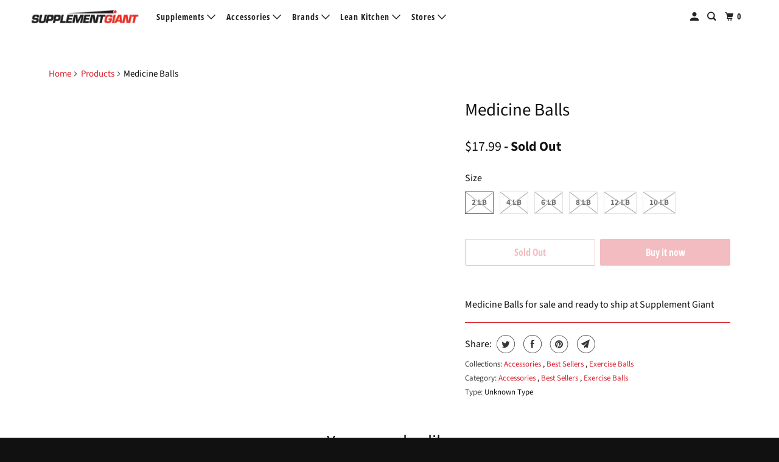

--- FILE ---
content_type: text/html; charset=utf-8
request_url: https://supplementgiant.com/products/medicine-balls
body_size: 28361
content:
<!DOCTYPE html>
<html class="no-js no-touch" lang="en">
  <head>
    <meta charset="utf-8">
    <meta http-equiv="cleartype" content="on">
    <meta name="robots" content="index,follow">

    
    <title>Medicine Balls - Supplement Giant</title>

    
      <meta name="description" content="Medicine Balls for sale and ready to ship at Supplement Giant"/>
    

    

<meta name="author" content="Supplement Giant">
<meta property="og:url" content="https://supplementgiant.com/products/medicine-balls">
<meta property="og:site_name" content="Supplement Giant">




  <meta property="og:type" content="product">
  <meta property="og:title" content="Medicine Balls">
  
    
  <meta property="og:image" content="https://supplementgiant.com/cdn/shopifycloud/storefront/assets/no-image-2048-a2addb12_1200x.gif">
  <meta property="og:image:secure_url" content="https://supplementgiant.com/cdn/shopifycloud/storefront/assets/no-image-2048-a2addb12_1200x.gif">
  <meta property="og:image:width" content="">
  <meta property="og:image:height" content="">

  
  <meta property="product:price:amount" content="17.99">
  <meta property="product:price:currency" content="USD">



  <meta property="og:description" content="Medicine Balls for sale and ready to ship at Supplement Giant">




<meta name="twitter:card" content="summary">

  <meta name="twitter:title" content="Medicine Balls">
  <meta name="twitter:description" content="Medicine Balls for sale and ready to ship at Supplement Giant">
  <meta name="twitter:image:width" content="240">
  <meta name="twitter:image:height" content="240">
  <meta name="twitter:image" content="https://supplementgiant.com/cdn/shopifycloud/storefront/assets/no-image-2048-a2addb12_240x.gif">
  <meta name="twitter:image:alt" content="">



    

    

    <!-- Mobile Specific Metas -->
    <meta name="HandheldFriendly" content="True">
    <meta name="MobileOptimized" content="320">
    <meta name="viewport" content="width=device-width,initial-scale=1">
    <meta name="theme-color" content="#ffffff">

    <!-- Preconnect Domains -->
    <link rel="preconnect" href="https://cdn.shopify.com" crossorigin>
    <link rel="preconnect" href="https://fonts.shopify.com" crossorigin>
    <link rel="preconnect" href="https://monorail-edge.shopifysvc.com">

    <!-- Preload Assets -->
    <link rel="preload" href="//supplementgiant.com/cdn/shop/t/23/assets/vendors.js?v=105148450034842595471769704558" as="script">
    <link rel="preload" href="//supplementgiant.com/cdn/shop/t/23/assets/mmenu-styles.scss?v=106496102027375579581769704558" as="style">
    <link rel="preload" href="//supplementgiant.com/cdn/shop/t/23/assets/fancybox.css?v=30466120580444283401769704558" as="style">
    <link rel="preload" href="//supplementgiant.com/cdn/shop/t/23/assets/styles.css?v=26273074364570836281769710841" as="style">
    <link rel="preload" href="//supplementgiant.com/cdn/shop/t/23/assets/jsSlideshow.js?v=151002110028330256431769704558" as="script">
    <link rel="preload" href="//supplementgiant.com/cdn/shop/t/23/assets/app.js?v=92921622591200948041769704570" as="script">

    <!-- Stylesheet for mmenu plugin -->
    <link href="//supplementgiant.com/cdn/shop/t/23/assets/mmenu-styles.scss?v=106496102027375579581769704558" rel="stylesheet" type="text/css" media="all" />

    <!-- Stylesheet for Fancybox library -->
    <link href="//supplementgiant.com/cdn/shop/t/23/assets/fancybox.css?v=30466120580444283401769704558" rel="stylesheet" type="text/css" media="all" />

    <!-- Stylesheets for Parallax -->
    <link href="//supplementgiant.com/cdn/shop/t/23/assets/styles.css?v=26273074364570836281769710841" rel="stylesheet" type="text/css" media="all" />

    
      <link rel="shortcut icon" type="image/x-icon" href="//supplementgiant.com/cdn/shop/files/favicon_180x180.png?v=1613741403">
      <link rel="apple-touch-icon" href="//supplementgiant.com/cdn/shop/files/favicon_180x180.png?v=1613741403"/>
      <link rel="apple-touch-icon" sizes="72x72" href="//supplementgiant.com/cdn/shop/files/favicon_72x72.png?v=1613741403"/>
      <link rel="apple-touch-icon" sizes="114x114" href="//supplementgiant.com/cdn/shop/files/favicon_114x114.png?v=1613741403"/>
      <link rel="apple-touch-icon" sizes="180x180" href="//supplementgiant.com/cdn/shop/files/favicon_180x180.png?v=1613741403"/>
      <link rel="apple-touch-icon" sizes="228x228" href="//supplementgiant.com/cdn/shop/files/favicon_228x228.png?v=1613741403"/>
    

    <link rel="canonical" href="https://supplementgiant.com/products/medicine-balls"/>

    <script async crossorigin fetchpriority="high" src="/cdn/shopifycloud/importmap-polyfill/es-modules-shim.2.4.0.js"></script>
<script>
      document.documentElement.className=document.documentElement.className.replace(/\bno-js\b/,'js');
      if(window.Shopify&&window.Shopify.designMode)document.documentElement.className+=' in-theme-editor';
      if(('ontouchstart' in window)||window.DocumentTouch&&document instanceof DocumentTouch)document.documentElement.className=document.documentElement.className.replace(/\bno-touch\b/,'has-touch');
    </script>

    

    

    
    <script>
      window.PXUTheme = window.PXUTheme || {};
      window.PXUTheme.version = '7.1.1';
      window.PXUTheme.name = 'Parallax';
    </script>
    


    <script>
      
window.PXUTheme = window.PXUTheme || {};


window.PXUTheme.theme_settings = {};
window.PXUTheme.theme_settings.current_locale = "en";
window.PXUTheme.theme_settings.shop_url = "https://supplementgiant.com";
window.PXUTheme.theme_settings.cart_url = "/cart";


window.PXUTheme.theme_settings.newsletter_popup = false;
window.PXUTheme.theme_settings.newsletter_popup_days = "2";
window.PXUTheme.theme_settings.newsletter_popup_mobile = false;
window.PXUTheme.theme_settings.newsletter_popup_seconds = 14;
window.PXUTheme.theme_settings.newsletter_popup_max_width = 500;


window.PXUTheme.theme_settings.enable_predictive_search = true;
window.PXUTheme.theme_settings.mobile_search_location = "below-header";


window.PXUTheme.theme_settings.product_form_style = "swatches";
window.PXUTheme.theme_settings.display_inventory_left = false;
window.PXUTheme.theme_settings.inventory_threshold = 10;
window.PXUTheme.theme_settings.limit_quantity = true;
window.PXUTheme.theme_settings.free_price_text = "Free";


window.PXUTheme.theme_settings.collection_secondary_image = true;
window.PXUTheme.theme_settings.collection_swatches = true;


window.PXUTheme.theme_settings.display_special_instructions = false;
window.PXUTheme.theme_settings.display_tos_checkbox = false;
window.PXUTheme.theme_settings.tos_richtext = "\u003cp\u003eI Agree with the Terms \u0026 Conditions\u003c\/p\u003e";
window.PXUTheme.theme_settings.cart_action = "ajax";


window.PXUTheme.theme_settings.header_background = true;


window.PXUTheme.currency = {};


window.PXUTheme.currency.shop_currency = "USD";
window.PXUTheme.currency.default_currency = "USD";
window.PXUTheme.currency.display_format = "money_format";
window.PXUTheme.currency.money_format = "${{amount}}";
window.PXUTheme.currency.money_format_no_currency = "${{amount}}";
window.PXUTheme.currency.money_format_currency = "${{amount}} USD";
window.PXUTheme.currency.native_multi_currency = false;
window.PXUTheme.currency.shipping_calculator = false;
window.PXUTheme.currency.iso_code = "USD";
window.PXUTheme.currency.symbol = "$";


window.PXUTheme.translation = {};


window.PXUTheme.translation.search = "Search";
window.PXUTheme.translation.all_results = "Translation missing: en.general.search.all_results_html";
window.PXUTheme.translation.no_results = "Translation missing: en.general.search.no_results";


window.PXUTheme.translation.agree_to_terms_warning = "You must agree with the terms and conditions to checkout.";
window.PXUTheme.translation.cart_discount = "Discount";
window.PXUTheme.translation.edit_cart = "View Cart";
window.PXUTheme.translation.add_to_cart_success = "Translation missing: en.layout.general.add_to_cart_success";
window.PXUTheme.translation.agree_to_terms_html = "Translation missing: en.cart.general.agree_to_terms_html";
window.PXUTheme.translation.checkout = "Checkout";
window.PXUTheme.translation.or = "Translation missing: en.layout.general.or";
window.PXUTheme.translation.continue_shopping = "Continue";
window.PXUTheme.translation.empty_cart = "Your Cart is Empty";
window.PXUTheme.translation.subtotal = "Subtotal";
window.PXUTheme.translation.cart_notes = "Order Notes";
window.PXUTheme.translation.no_shipping_destination = "We do not ship to this destination.";
window.PXUTheme.translation.additional_rate = "There is one shipping rate available for";
window.PXUTheme.translation.additional_rate_at = "at";
window.PXUTheme.translation.additional_rates_part_1 = "There are";
window.PXUTheme.translation.additional_rates_part_2 = "shipping rates available for";
window.PXUTheme.translation.additional_rates_part_3 = "starting at";


window.PXUTheme.translation.product_add_to_cart_success = "Added";
window.PXUTheme.translation.product_add_to_cart = "Add to cart";
window.PXUTheme.translation.product_notify_form_email = "Email address";
window.PXUTheme.translation.product_notify_form_send = "Send";
window.PXUTheme.translation.items_left_count_one = "item left";
window.PXUTheme.translation.items_left_count_other = "items left";
window.PXUTheme.translation.product_sold_out = "Sold Out";
window.PXUTheme.translation.product_from = "from";
window.PXUTheme.translation.product_unavailable = "Unavailable";
window.PXUTheme.translation.product_notify_form_success = "Thanks! We will notify you when this product becomes available!";



window.PXUTheme.routes = window.PXUTheme.routes || {};
window.PXUTheme.routes.root_url = "/";
window.PXUTheme.routes.cart_url = "/cart";
window.PXUTheme.routes.search_url = "/search";
window.PXUTheme.routes.product_recommendations_url = "/recommendations/products";
window.PXUTheme.routes.predictive_search_url = "/search/suggest";


window.PXUTheme.media_queries = {};
window.PXUTheme.media_queries.small = window.matchMedia( "(max-width: 480px)" );
window.PXUTheme.media_queries.medium = window.matchMedia( "(max-width: 798px)" );
window.PXUTheme.media_queries.large = window.matchMedia( "(min-width: 799px)" );
window.PXUTheme.media_queries.larger = window.matchMedia( "(min-width: 960px)" );
window.PXUTheme.media_queries.xlarge = window.matchMedia( "(min-width: 1200px)" );
window.PXUTheme.media_queries.ie10 = window.matchMedia( "all and (-ms-high-contrast: none), (-ms-high-contrast: active)" );
window.PXUTheme.media_queries.tablet = window.matchMedia( "only screen and (min-width: 768px) and (max-width: 1024px)" );


window.PXUTheme.device = {};
window.PXUTheme.device.hasTouch = window.matchMedia("(any-pointer: coarse)");
window.PXUTheme.device.hasMouse = window.matchMedia("(any-pointer: fine)");
    </script>

    <script src="//supplementgiant.com/cdn/shop/t/23/assets/vendors.js?v=105148450034842595471769704558" defer></script>
    <script src="//supplementgiant.com/cdn/shop/t/23/assets/jsSlideshow.js?v=151002110028330256431769704558" defer></script>
    <script src="//supplementgiant.com/cdn/shop/t/23/assets/app.js?v=92921622591200948041769704570" defer></script><script type="importmap">
{
  "imports": {
    "77ecc960973800bc72474ed1798c32e9": "//supplementgiant.com/cdn/shop/t/23/assets/77ecc960973800bc72474ed1798c32e9.js?v=77737287404986579641769704558",
    "element.base-media": "//supplementgiant.com/cdn/shop/t/23/assets/element.base-media.js?v=61305152781971747521769704558",
    "element.image.parallax": "//supplementgiant.com/cdn/shop/t/23/assets/element.image.parallax.js?v=59188309605188605141769704558",
    "element.model": "//supplementgiant.com/cdn/shop/t/23/assets/element.model.js?v=104979259955732717291769704558",
    "element.quantity-selector": "//supplementgiant.com/cdn/shop/t/23/assets/element.quantity-selector.js?v=68208048201360514121769704558",
    "element.text.rte": "//supplementgiant.com/cdn/shop/t/23/assets/element.text.rte.js?v=28194737298593644281769704558",
    "element.video": "//supplementgiant.com/cdn/shop/t/23/assets/element.video.js?v=110560105447302630031769704558",
    "is-land": "//supplementgiant.com/cdn/shop/t/23/assets/is-land.min.js?v=92343381495565747271769704558",
    "jsSlideshow": "//supplementgiant.com/cdn/shop/t/23/assets/jsSlideshow.js?v=151002110028330256431769704558",
    "skrollr.ie": "//supplementgiant.com/cdn/shop/t/23/assets/skrollr.ie.js?v=116292453382836155221769704558",
    "util.misc": "//supplementgiant.com/cdn/shop/t/23/assets/util.misc.js?v=117964846174238173191769704558",
    "util.product-loader": "//supplementgiant.com/cdn/shop/t/23/assets/util.product-loader.js?v=71947287259713254281769704558",
    "util.resource-loader": "//supplementgiant.com/cdn/shop/t/23/assets/util.resource-loader.js?v=81301169148003274841769704558",
    "vendor.in-view": "//supplementgiant.com/cdn/shop/t/23/assets/vendor.in-view.js?v=126891093837844970591769704558",
    "vendors": "//supplementgiant.com/cdn/shop/t/23/assets/vendors.js?v=105148450034842595471769704558"
  }
}
</script><script type="module" src="//supplementgiant.com/cdn/shop/t/23/assets/is-land.min.js?v=92343381495565747271769704558"></script>
<script>window.performance && window.performance.mark && window.performance.mark('shopify.content_for_header.start');</script><meta name="google-site-verification" content="SPYPGrmOdfct9XiJicWK6gJnhr8qu3xTu5H3wmUbiG4">
<meta id="shopify-digital-wallet" name="shopify-digital-wallet" content="/27482357875/digital_wallets/dialog">
<meta name="shopify-checkout-api-token" content="928fb437f0b9a617abd3ef3ef6bd3e5f">
<meta id="in-context-paypal-metadata" data-shop-id="27482357875" data-venmo-supported="true" data-environment="production" data-locale="en_US" data-paypal-v4="true" data-currency="USD">
<link rel="alternate" type="application/json+oembed" href="https://supplementgiant.com/products/medicine-balls.oembed">
<script async="async" src="/checkouts/internal/preloads.js?locale=en-US"></script>
<script id="shopify-features" type="application/json">{"accessToken":"928fb437f0b9a617abd3ef3ef6bd3e5f","betas":["rich-media-storefront-analytics"],"domain":"supplementgiant.com","predictiveSearch":true,"shopId":27482357875,"locale":"en"}</script>
<script>var Shopify = Shopify || {};
Shopify.shop = "supplement-giant.myshopify.com";
Shopify.locale = "en";
Shopify.currency = {"active":"USD","rate":"1.0"};
Shopify.country = "US";
Shopify.theme = {"name":"7.1.1 Paralax","id":143029108851,"schema_name":"Parallax","schema_version":"7.1.1","theme_store_id":688,"role":"main"};
Shopify.theme.handle = "null";
Shopify.theme.style = {"id":null,"handle":null};
Shopify.cdnHost = "supplementgiant.com/cdn";
Shopify.routes = Shopify.routes || {};
Shopify.routes.root = "/";</script>
<script type="module">!function(o){(o.Shopify=o.Shopify||{}).modules=!0}(window);</script>
<script>!function(o){function n(){var o=[];function n(){o.push(Array.prototype.slice.apply(arguments))}return n.q=o,n}var t=o.Shopify=o.Shopify||{};t.loadFeatures=n(),t.autoloadFeatures=n()}(window);</script>
<script id="shop-js-analytics" type="application/json">{"pageType":"product"}</script>
<script defer="defer" async type="module" src="//supplementgiant.com/cdn/shopifycloud/shop-js/modules/v2/client.init-shop-cart-sync_BN7fPSNr.en.esm.js"></script>
<script defer="defer" async type="module" src="//supplementgiant.com/cdn/shopifycloud/shop-js/modules/v2/chunk.common_Cbph3Kss.esm.js"></script>
<script defer="defer" async type="module" src="//supplementgiant.com/cdn/shopifycloud/shop-js/modules/v2/chunk.modal_DKumMAJ1.esm.js"></script>
<script type="module">
  await import("//supplementgiant.com/cdn/shopifycloud/shop-js/modules/v2/client.init-shop-cart-sync_BN7fPSNr.en.esm.js");
await import("//supplementgiant.com/cdn/shopifycloud/shop-js/modules/v2/chunk.common_Cbph3Kss.esm.js");
await import("//supplementgiant.com/cdn/shopifycloud/shop-js/modules/v2/chunk.modal_DKumMAJ1.esm.js");

  window.Shopify.SignInWithShop?.initShopCartSync?.({"fedCMEnabled":true,"windoidEnabled":true});

</script>
<script>(function() {
  var isLoaded = false;
  function asyncLoad() {
    if (isLoaded) return;
    isLoaded = true;
    var urls = ["https:\/\/live.bb.eight-cdn.com\/script.js?shop=supplement-giant.myshopify.com"];
    for (var i = 0; i < urls.length; i++) {
      var s = document.createElement('script');
      s.type = 'text/javascript';
      s.async = true;
      s.src = urls[i];
      var x = document.getElementsByTagName('script')[0];
      x.parentNode.insertBefore(s, x);
    }
  };
  if(window.attachEvent) {
    window.attachEvent('onload', asyncLoad);
  } else {
    window.addEventListener('load', asyncLoad, false);
  }
})();</script>
<script id="__st">var __st={"a":27482357875,"offset":-21600,"reqid":"140663ed-333c-4b4c-832b-c68e3cfc9572-1769848730","pageurl":"supplementgiant.com\/products\/medicine-balls","u":"68aa01c80da7","p":"product","rtyp":"product","rid":4480396394611};</script>
<script>window.ShopifyPaypalV4VisibilityTracking = true;</script>
<script id="captcha-bootstrap">!function(){'use strict';const t='contact',e='account',n='new_comment',o=[[t,t],['blogs',n],['comments',n],[t,'customer']],c=[[e,'customer_login'],[e,'guest_login'],[e,'recover_customer_password'],[e,'create_customer']],r=t=>t.map((([t,e])=>`form[action*='/${t}']:not([data-nocaptcha='true']) input[name='form_type'][value='${e}']`)).join(','),a=t=>()=>t?[...document.querySelectorAll(t)].map((t=>t.form)):[];function s(){const t=[...o],e=r(t);return a(e)}const i='password',u='form_key',d=['recaptcha-v3-token','g-recaptcha-response','h-captcha-response',i],f=()=>{try{return window.sessionStorage}catch{return}},m='__shopify_v',_=t=>t.elements[u];function p(t,e,n=!1){try{const o=window.sessionStorage,c=JSON.parse(o.getItem(e)),{data:r}=function(t){const{data:e,action:n}=t;return t[m]||n?{data:e,action:n}:{data:t,action:n}}(c);for(const[e,n]of Object.entries(r))t.elements[e]&&(t.elements[e].value=n);n&&o.removeItem(e)}catch(o){console.error('form repopulation failed',{error:o})}}const l='form_type',E='cptcha';function T(t){t.dataset[E]=!0}const w=window,h=w.document,L='Shopify',v='ce_forms',y='captcha';let A=!1;((t,e)=>{const n=(g='f06e6c50-85a8-45c8-87d0-21a2b65856fe',I='https://cdn.shopify.com/shopifycloud/storefront-forms-hcaptcha/ce_storefront_forms_captcha_hcaptcha.v1.5.2.iife.js',D={infoText:'Protected by hCaptcha',privacyText:'Privacy',termsText:'Terms'},(t,e,n)=>{const o=w[L][v],c=o.bindForm;if(c)return c(t,g,e,D).then(n);var r;o.q.push([[t,g,e,D],n]),r=I,A||(h.body.append(Object.assign(h.createElement('script'),{id:'captcha-provider',async:!0,src:r})),A=!0)});var g,I,D;w[L]=w[L]||{},w[L][v]=w[L][v]||{},w[L][v].q=[],w[L][y]=w[L][y]||{},w[L][y].protect=function(t,e){n(t,void 0,e),T(t)},Object.freeze(w[L][y]),function(t,e,n,w,h,L){const[v,y,A,g]=function(t,e,n){const i=e?o:[],u=t?c:[],d=[...i,...u],f=r(d),m=r(i),_=r(d.filter((([t,e])=>n.includes(e))));return[a(f),a(m),a(_),s()]}(w,h,L),I=t=>{const e=t.target;return e instanceof HTMLFormElement?e:e&&e.form},D=t=>v().includes(t);t.addEventListener('submit',(t=>{const e=I(t);if(!e)return;const n=D(e)&&!e.dataset.hcaptchaBound&&!e.dataset.recaptchaBound,o=_(e),c=g().includes(e)&&(!o||!o.value);(n||c)&&t.preventDefault(),c&&!n&&(function(t){try{if(!f())return;!function(t){const e=f();if(!e)return;const n=_(t);if(!n)return;const o=n.value;o&&e.removeItem(o)}(t);const e=Array.from(Array(32),(()=>Math.random().toString(36)[2])).join('');!function(t,e){_(t)||t.append(Object.assign(document.createElement('input'),{type:'hidden',name:u})),t.elements[u].value=e}(t,e),function(t,e){const n=f();if(!n)return;const o=[...t.querySelectorAll(`input[type='${i}']`)].map((({name:t})=>t)),c=[...d,...o],r={};for(const[a,s]of new FormData(t).entries())c.includes(a)||(r[a]=s);n.setItem(e,JSON.stringify({[m]:1,action:t.action,data:r}))}(t,e)}catch(e){console.error('failed to persist form',e)}}(e),e.submit())}));const S=(t,e)=>{t&&!t.dataset[E]&&(n(t,e.some((e=>e===t))),T(t))};for(const o of['focusin','change'])t.addEventListener(o,(t=>{const e=I(t);D(e)&&S(e,y())}));const B=e.get('form_key'),M=e.get(l),P=B&&M;t.addEventListener('DOMContentLoaded',(()=>{const t=y();if(P)for(const e of t)e.elements[l].value===M&&p(e,B);[...new Set([...A(),...v().filter((t=>'true'===t.dataset.shopifyCaptcha))])].forEach((e=>S(e,t)))}))}(h,new URLSearchParams(w.location.search),n,t,e,['guest_login'])})(!0,!0)}();</script>
<script integrity="sha256-4kQ18oKyAcykRKYeNunJcIwy7WH5gtpwJnB7kiuLZ1E=" data-source-attribution="shopify.loadfeatures" defer="defer" src="//supplementgiant.com/cdn/shopifycloud/storefront/assets/storefront/load_feature-a0a9edcb.js" crossorigin="anonymous"></script>
<script data-source-attribution="shopify.dynamic_checkout.dynamic.init">var Shopify=Shopify||{};Shopify.PaymentButton=Shopify.PaymentButton||{isStorefrontPortableWallets:!0,init:function(){window.Shopify.PaymentButton.init=function(){};var t=document.createElement("script");t.src="https://supplementgiant.com/cdn/shopifycloud/portable-wallets/latest/portable-wallets.en.js",t.type="module",document.head.appendChild(t)}};
</script>
<script data-source-attribution="shopify.dynamic_checkout.buyer_consent">
  function portableWalletsHideBuyerConsent(e){var t=document.getElementById("shopify-buyer-consent"),n=document.getElementById("shopify-subscription-policy-button");t&&n&&(t.classList.add("hidden"),t.setAttribute("aria-hidden","true"),n.removeEventListener("click",e))}function portableWalletsShowBuyerConsent(e){var t=document.getElementById("shopify-buyer-consent"),n=document.getElementById("shopify-subscription-policy-button");t&&n&&(t.classList.remove("hidden"),t.removeAttribute("aria-hidden"),n.addEventListener("click",e))}window.Shopify?.PaymentButton&&(window.Shopify.PaymentButton.hideBuyerConsent=portableWalletsHideBuyerConsent,window.Shopify.PaymentButton.showBuyerConsent=portableWalletsShowBuyerConsent);
</script>
<script>
  function portableWalletsCleanup(e){e&&e.src&&console.error("Failed to load portable wallets script "+e.src);var t=document.querySelectorAll("shopify-accelerated-checkout .shopify-payment-button__skeleton, shopify-accelerated-checkout-cart .wallet-cart-button__skeleton"),e=document.getElementById("shopify-buyer-consent");for(let e=0;e<t.length;e++)t[e].remove();e&&e.remove()}function portableWalletsNotLoadedAsModule(e){e instanceof ErrorEvent&&"string"==typeof e.message&&e.message.includes("import.meta")&&"string"==typeof e.filename&&e.filename.includes("portable-wallets")&&(window.removeEventListener("error",portableWalletsNotLoadedAsModule),window.Shopify.PaymentButton.failedToLoad=e,"loading"===document.readyState?document.addEventListener("DOMContentLoaded",window.Shopify.PaymentButton.init):window.Shopify.PaymentButton.init())}window.addEventListener("error",portableWalletsNotLoadedAsModule);
</script>

<script type="module" src="https://supplementgiant.com/cdn/shopifycloud/portable-wallets/latest/portable-wallets.en.js" onError="portableWalletsCleanup(this)" crossorigin="anonymous"></script>
<script nomodule>
  document.addEventListener("DOMContentLoaded", portableWalletsCleanup);
</script>

<link id="shopify-accelerated-checkout-styles" rel="stylesheet" media="screen" href="https://supplementgiant.com/cdn/shopifycloud/portable-wallets/latest/accelerated-checkout-backwards-compat.css" crossorigin="anonymous">
<style id="shopify-accelerated-checkout-cart">
        #shopify-buyer-consent {
  margin-top: 1em;
  display: inline-block;
  width: 100%;
}

#shopify-buyer-consent.hidden {
  display: none;
}

#shopify-subscription-policy-button {
  background: none;
  border: none;
  padding: 0;
  text-decoration: underline;
  font-size: inherit;
  cursor: pointer;
}

#shopify-subscription-policy-button::before {
  box-shadow: none;
}

      </style>

<script>window.performance && window.performance.mark && window.performance.mark('shopify.content_for_header.end');</script>

    <style>
      :root {
        /* ------------------------------------------------------------
          Typography
        ------------------------------------------------------------ */

        /* Body */
        --element-text-font-family--body: "Source Sans Pro", sans-serif;
        --element-text-font-weight--body: 400;
        --element-text-text-transform--body: none;
        --element-text-font-size--rte-body: 16px;


        /* Headings */
        --element-text-font-family--heading: "Source Sans Pro", sans-serif;
        --element-text-font-weight--heading: 400;
        --element-text-letter-spacing--heading: 0px;
        --element-text-text-transform--heading: none;
        --element-text-font-size--heading-xl: 29px;

        /* Buttons */
        --element-button-font-family: "Source Sans Pro", sans-serif;
        --element-button-font-size: 13px;
        --element-button-letter-spacing: 0px;
        --element-button-radius: 0px;
        --element-button-text-transform: uppercase;

        /* ------------------------------------------------------------
          Colors
        ------------------------------------------------------------ */
        --color-primary: #111111; 
        --color-secondary: white;
        --root-color-primary: #111111; 
        --root-color-secondary: white;
        --element-text-color: #111111;

        --color-sale-tag-text: white;
        --color-sale-tag: #d8232f;

        --layout-section-background: #ffffff
      }

      /* Override Shopify Payment Button styles */
      .element-button--shopify-payment-wrapper .shopify-payment-button .shopify-payment-button__button--unbranded,
      .element-button--shopify-payment-wrapper .shopify-payment-button .shopify-payment-button__button {
        --element-text-line-height--body-md: 1;
        --element-button-text-transform: none;
        text-transform: var(--element-button-text-transform);
        color: #ffffff;
        background-color: #d8232f;
      }

      .shopify-payment-button .shopify-payment-button__button--unbranded:hover:not([disabled]),
      .shopify-payment-button .shopify-payment-button__button:hover:not([disabled]) {
        background: #d8232f!important;
        color: #ffffff!important;
      }

      .add-to-cart-button{
        --element-button-color-primary: #d8232f;
        --element-text-line-height--body-md: 1;
      }

      .element-button--inverted.add-to-cart-button:hover {
        background: var(--color-secondary);
        color: var(--element-button-color-primary);
      }

      .add-to-cart-button .element-text{
        --element-button-text-transform: none;
        --element-button-font-family: "Open Sans Condensed", sans-serif;
        --element-button-font-size: 16px;
        --element-button-font-weight: bold;
        text-transform: var(--element-button-text-transform);
        font-family: var(--element-button-font-family);
        font-size: var(--element-button-font-size);
        font-weight: var(--element-button-font-weight);
      }

      .product-title{
        --element-text-color: #111111;
        text-transform: var(--element-text-text-transform--heading);
        text-align: initial;
      }

      /* Reset styles for quantity selector input */
      .element-quantity-selector__input[type=text] {
        margin: 0;
        border: none;
        font-family: inherit;
        background: transparent;
      }

      .element-quantity-selector__button:hover{
        background-color: transparent;
      }

      .vendor{
        --element-text-color: #d8232f;
      }

      .sale-price{
        --element-text-color: #d8232f;
      }

      .compare-at-price{
        --element-text-color: #363636;
      }

      .variant-option-value-name-selected{
        --element-text-font-weight: bold;
      }

      .variant-option-value-name{
        --element-text-font-weight: bold;
      }

      .element-badge--sale .element-text{
        color: var(--color-sale-tag-text);
      }

      .media-gallery__nav:hover{
        background-color:white;
      }

      .overlay-lightbox__overlay {
        z-index: 11000;
      }

      .overlay-drawer{
        z-index: 11000;
      }

      label.visually-hidden {
        position: absolute !important;
        width: 1px;
        height: 1px;
        padding: 0;
        margin: -1px;
        overflow: hidden;
        clip: rect(1px, 1px, 1px, 1px);
        border: 0;
      }
    </style>

    <noscript>
      <style>

        .slides > li:first-child { display: block; }
        .image__fallback {
          width: 100vw;
          display: block !important;
          max-width: 100vw !important;
          margin-bottom: 0;
        }

        .no-js-only {
          display: inherit !important;
        }

        .icon-cart.cart-button {
          display: none;
        }

        .lazyload,
        .cart_page_image img {
          opacity: 1;
          -webkit-filter: blur(0);
          filter: blur(0);
        }

        .image-element__wrap {
          display: none;
        }

        .banner__text .container {
          background-color: transparent;
        }

        .animate_right,
        .animate_left,
        .animate_up,
        .animate_down {
          opacity: 1;
        }

        .flexslider .slides>li {
          display: block;
        }

        .product_section .product_form {
          opacity: 1;
        }

        .multi_select,
        form .select {
          display: block !important;
        }

        .swatch-options {
          display: none;
        }

        .parallax__wrap .banner__text {
          position: absolute;
          margin-left: auto;
          margin-right: auto;
          left: 0;
          right: 0;
          bottom: 0;
          top: 0;
          display: -webkit-box;
          display: -ms-flexbox;
          display: flex;
          -webkit-box-align: center;
          -ms-flex-align: center;
          align-items: center;
          -webkit-box-pack: center;
          -ms-flex-pack: center;
          justify-content: center;
        }

        .parallax__wrap .image__fallback {
          max-height: 1000px;
          -o-object-fit: cover;
          object-fit: cover;
        }
      </style>
    </noscript>

  <!-- BEGIN app block: shopify://apps/ex-hide-pricing/blocks/eoshHidePriceEmbed/931fc6ac-f6d2-4311-a228-c0626e399d94 --><link href="//cdn.shopify.com/extensions/019c09ef-bad2-7d27-848a-994ba87aa77f/eo_sh_hidepriceaddtocart-1168/assets/hidepricecart.css" rel="stylesheet" type="text/css" media="all" />

<script src=https://cdn.shopify.com/extensions/019c09ef-bad2-7d27-848a-994ba87aa77f/eo_sh_hidepriceaddtocart-1168/assets/storefront.js defer="defer"></script>
<script id="eosh-script">
  var jsonData = {};
   console.log("Template:", 'product');
   
   
       
        jsonData[4480396394611] = [[{"id":159238946931,"handle":"accessories","title":"Accessories","updated_at":"2025-12-17T06:18:14-06:00","body_html":"","published_at":"2020-05-04T20:38:30-05:00","sort_order":"best-selling","template_suffix":null,"disjunctive":true,"rules":[{"column":"tag","relation":"equals","condition":"Accessories"}],"published_scope":"web"},{"id":283234959475,"handle":"best-sellers","title":"Best Sellers","updated_at":"2026-01-30T06:14:32-06:00","body_html":"","published_at":"2023-12-20T09:35:43-06:00","sort_order":"best-selling","template_suffix":"","disjunctive":false,"rules":[{"column":"tag","relation":"equals","condition":"Best Sellers"}],"published_scope":"web"},{"id":159239209075,"handle":"exercise-balls","title":"Exercise Balls","updated_at":"2023-05-17T16:00:59-05:00","body_html":"","published_at":"2020-05-04T20:38:43-05:00","sort_order":"best-selling","template_suffix":null,"disjunctive":true,"rules":[{"column":"tag","relation":"equals","condition":"Exercise Balls"}],"published_scope":"web"}], {"id":4480396394611,"title":"Medicine Balls","handle":"medicine-balls","description":"\u003cp\u003eMedicine Balls for sale and ready to ship at Supplement Giant\u003c\/p\u003e","published_at":"2020-05-04T22:09:46-05:00","created_at":"2020-05-04T22:09:46-05:00","vendor":"Supplement Giant","type":"","tags":["Accessories","Best Sellers","Exercise Balls"],"price":1799,"price_min":1799,"price_max":6499,"available":false,"price_varies":true,"compare_at_price":null,"compare_at_price_min":0,"compare_at_price_max":0,"compare_at_price_varies":false,"variants":[{"id":31620386160755,"title":"2 LB","option1":"2 LB","option2":null,"option3":null,"sku":"1192","requires_shipping":true,"taxable":true,"featured_image":null,"available":false,"name":"Medicine Balls - 2 LB","public_title":"2 LB","options":["2 LB"],"price":1799,"weight":1134,"compare_at_price":null,"inventory_management":"shopify","barcode":null,"requires_selling_plan":false,"selling_plan_allocations":[]},{"id":31620386193523,"title":"4 LB","option1":"4 LB","option2":null,"option3":null,"sku":"1194","requires_shipping":true,"taxable":true,"featured_image":null,"available":false,"name":"Medicine Balls - 4 LB","public_title":"4 LB","options":["4 LB"],"price":2899,"weight":2041,"compare_at_price":null,"inventory_management":"shopify","barcode":null,"requires_selling_plan":false,"selling_plan_allocations":[]},{"id":31620386226291,"title":"6 LB","option1":"6 LB","option2":null,"option3":null,"sku":"1195","requires_shipping":true,"taxable":true,"featured_image":null,"available":false,"name":"Medicine Balls - 6 LB","public_title":"6 LB","options":["6 LB"],"price":3699,"weight":2948,"compare_at_price":null,"inventory_management":"shopify","barcode":null,"requires_selling_plan":false,"selling_plan_allocations":[]},{"id":31620386259059,"title":"8 LB","option1":"8 LB","option2":null,"option3":null,"sku":"1196","requires_shipping":true,"taxable":true,"featured_image":null,"available":false,"name":"Medicine Balls - 8 LB","public_title":"8 LB","options":["8 LB"],"price":4499,"weight":3856,"compare_at_price":null,"inventory_management":"shopify","barcode":null,"requires_selling_plan":false,"selling_plan_allocations":[]},{"id":31620386291827,"title":"12 LB","option1":"12 LB","option2":null,"option3":null,"sku":"1198","requires_shipping":true,"taxable":true,"featured_image":null,"available":false,"name":"Medicine Balls - 12 LB","public_title":"12 LB","options":["12 LB"],"price":6499,"weight":5670,"compare_at_price":null,"inventory_management":"shopify","barcode":null,"requires_selling_plan":false,"selling_plan_allocations":[]},{"id":31620386324595,"title":"10 LB","option1":"10 LB","option2":null,"option3":null,"sku":"1197","requires_shipping":true,"taxable":true,"featured_image":null,"available":false,"name":"Medicine Balls - 10 LB","public_title":"10 LB","options":["10 LB"],"price":5499,"weight":4763,"compare_at_price":null,"inventory_management":"shopify","barcode":null,"requires_selling_plan":false,"selling_plan_allocations":[]}],"images":[],"featured_image":null,"options":["Size"],"requires_selling_plan":false,"selling_plan_groups":[],"content":"\u003cp\u003eMedicine Balls for sale and ready to ship at Supplement Giant\u003c\/p\u003e"}]

var hidePriceProductsData = {
    setting: {
            totalShopProductsCount: "481",
            moneyFormat: '${{amount}}',
            moneyWithCurrencyFormat: '${{amount}} USD',
            template:'product'

        },
        eoshCurrentPageData: JSON.stringify(jsonData),
    }
window.hidePriceProductsData = hidePriceProductsData;
</script>


<!-- END app block --><!-- BEGIN app block: shopify://apps/bundle-builder-kitenzo/blocks/bundle-page-redirect/78802baf-205d-4d1d-908c-fae911f24e36 -->


<!-- END app block --><!-- BEGIN app block: shopify://apps/monster-cart-upsell-free-gifts/blocks/app-embed/a1b8e58a-bf1d-4e0f-8768-a387c3f643c0 --><script>  
  window.mu_version = 1.8
  
      window.mu_product = {
        ...{"id":4480396394611,"title":"Medicine Balls","handle":"medicine-balls","description":"\u003cp\u003eMedicine Balls for sale and ready to ship at Supplement Giant\u003c\/p\u003e","published_at":"2020-05-04T22:09:46-05:00","created_at":"2020-05-04T22:09:46-05:00","vendor":"Supplement Giant","type":"","tags":["Accessories","Best Sellers","Exercise Balls"],"price":1799,"price_min":1799,"price_max":6499,"available":false,"price_varies":true,"compare_at_price":null,"compare_at_price_min":0,"compare_at_price_max":0,"compare_at_price_varies":false,"variants":[{"id":31620386160755,"title":"2 LB","option1":"2 LB","option2":null,"option3":null,"sku":"1192","requires_shipping":true,"taxable":true,"featured_image":null,"available":false,"name":"Medicine Balls - 2 LB","public_title":"2 LB","options":["2 LB"],"price":1799,"weight":1134,"compare_at_price":null,"inventory_management":"shopify","barcode":null,"requires_selling_plan":false,"selling_plan_allocations":[]},{"id":31620386193523,"title":"4 LB","option1":"4 LB","option2":null,"option3":null,"sku":"1194","requires_shipping":true,"taxable":true,"featured_image":null,"available":false,"name":"Medicine Balls - 4 LB","public_title":"4 LB","options":["4 LB"],"price":2899,"weight":2041,"compare_at_price":null,"inventory_management":"shopify","barcode":null,"requires_selling_plan":false,"selling_plan_allocations":[]},{"id":31620386226291,"title":"6 LB","option1":"6 LB","option2":null,"option3":null,"sku":"1195","requires_shipping":true,"taxable":true,"featured_image":null,"available":false,"name":"Medicine Balls - 6 LB","public_title":"6 LB","options":["6 LB"],"price":3699,"weight":2948,"compare_at_price":null,"inventory_management":"shopify","barcode":null,"requires_selling_plan":false,"selling_plan_allocations":[]},{"id":31620386259059,"title":"8 LB","option1":"8 LB","option2":null,"option3":null,"sku":"1196","requires_shipping":true,"taxable":true,"featured_image":null,"available":false,"name":"Medicine Balls - 8 LB","public_title":"8 LB","options":["8 LB"],"price":4499,"weight":3856,"compare_at_price":null,"inventory_management":"shopify","barcode":null,"requires_selling_plan":false,"selling_plan_allocations":[]},{"id":31620386291827,"title":"12 LB","option1":"12 LB","option2":null,"option3":null,"sku":"1198","requires_shipping":true,"taxable":true,"featured_image":null,"available":false,"name":"Medicine Balls - 12 LB","public_title":"12 LB","options":["12 LB"],"price":6499,"weight":5670,"compare_at_price":null,"inventory_management":"shopify","barcode":null,"requires_selling_plan":false,"selling_plan_allocations":[]},{"id":31620386324595,"title":"10 LB","option1":"10 LB","option2":null,"option3":null,"sku":"1197","requires_shipping":true,"taxable":true,"featured_image":null,"available":false,"name":"Medicine Balls - 10 LB","public_title":"10 LB","options":["10 LB"],"price":5499,"weight":4763,"compare_at_price":null,"inventory_management":"shopify","barcode":null,"requires_selling_plan":false,"selling_plan_allocations":[]}],"images":[],"featured_image":null,"options":["Size"],"requires_selling_plan":false,"selling_plan_groups":[],"content":"\u003cp\u003eMedicine Balls for sale and ready to ship at Supplement Giant\u003c\/p\u003e"},
    collections: [{"id":159238946931,"handle":"accessories","title":"Accessories","updated_at":"2025-12-17T06:18:14-06:00","body_html":"","published_at":"2020-05-04T20:38:30-05:00","sort_order":"best-selling","template_suffix":null,"disjunctive":true,"rules":[{"column":"tag","relation":"equals","condition":"Accessories"}],"published_scope":"web"},{"id":283234959475,"handle":"best-sellers","title":"Best Sellers","updated_at":"2026-01-30T06:14:32-06:00","body_html":"","published_at":"2023-12-20T09:35:43-06:00","sort_order":"best-selling","template_suffix":"","disjunctive":false,"rules":[{"column":"tag","relation":"equals","condition":"Best Sellers"}],"published_scope":"web"},{"id":159239209075,"handle":"exercise-balls","title":"Exercise Balls","updated_at":"2023-05-17T16:00:59-05:00","body_html":"","published_at":"2020-05-04T20:38:43-05:00","sort_order":"best-selling","template_suffix":null,"disjunctive":true,"rules":[{"column":"tag","relation":"equals","condition":"Exercise Balls"}],"published_scope":"web"}],
    inventory:{"31620386160755": 0,"31620386193523": 0,"31620386226291": 0,"31620386259059": 0,"31620386291827": 0,"31620386324595": 0},
        has_only_default_variant: false,
        
      }
  
    window.mu_currencies = [{"name": "United States Dollar", "iso_code": "USD", "symbol": "$"},];
    window.mu_origin = 'supplementgiant.com';
    window.mu_myshopify_domain = 'supplement-giant.myshopify.com';
    window.mu_cart_currency= 'USD';
    window.mu_cart_items = [];
    window.mu_money_format = '${{amount}}';
    
    
    
    
    
    
    
    
    
    window.mu_bag_selector = [];
    
    
    window.mu_hide_when_opened = "";
    
</script>
  <link rel="stylesheet"  href="https://cdnjs.cloudflare.com/ajax/libs/slick-carousel/1.6.0/slick.min.css" />
  <link rel="stylesheet" href="https://cdnjs.cloudflare.com/ajax/libs/slick-carousel/1.6.0/slick-theme.min.css" /><script>
    // custom code here
</script>
  <script>console.log("%cMU: Version 1 in use", "color: white; background: #dc3545; padding: 2px 6px; border-radius: 3px;");</script>
  <script async src="https://cdn.shopify.com/extensions/019b8c0a-9b7a-7f32-ba3d-a373967f46fb/monster-upsells-v2-689/assets/webfont.js"></script>
  
    <link href="https://cdn.shopify.com/extensions/019b8c0a-9b7a-7f32-ba3d-a373967f46fb/monster-upsells-v2-689/assets/cart.css" rel="stylesheet">
    <script type="text/javascript">
      window.assetsPath = "https://cdn.shopify.com/extensions/019b8c0a-9b7a-7f32-ba3d-a373967f46fb/monster-upsells-v2-689/assets/cart_renderer.js".split("cart_renderer.js")[0]
    </script>
    <script async src="https://cdn.shopify.com/extensions/019b8c0a-9b7a-7f32-ba3d-a373967f46fb/monster-upsells-v2-689/assets/cart_renderer.js"></script>
  



<!-- END app block --><link href="https://cdn.shopify.com/extensions/019bb6f5-226a-7baf-afdb-439867a5d826/bundlebuilder-174/assets/bb-layout.css" rel="stylesheet" type="text/css" media="all">
<link href="https://monorail-edge.shopifysvc.com" rel="dns-prefetch">
<script>(function(){if ("sendBeacon" in navigator && "performance" in window) {try {var session_token_from_headers = performance.getEntriesByType('navigation')[0].serverTiming.find(x => x.name == '_s').description;} catch {var session_token_from_headers = undefined;}var session_cookie_matches = document.cookie.match(/_shopify_s=([^;]*)/);var session_token_from_cookie = session_cookie_matches && session_cookie_matches.length === 2 ? session_cookie_matches[1] : "";var session_token = session_token_from_headers || session_token_from_cookie || "";function handle_abandonment_event(e) {var entries = performance.getEntries().filter(function(entry) {return /monorail-edge.shopifysvc.com/.test(entry.name);});if (!window.abandonment_tracked && entries.length === 0) {window.abandonment_tracked = true;var currentMs = Date.now();var navigation_start = performance.timing.navigationStart;var payload = {shop_id: 27482357875,url: window.location.href,navigation_start,duration: currentMs - navigation_start,session_token,page_type: "product"};window.navigator.sendBeacon("https://monorail-edge.shopifysvc.com/v1/produce", JSON.stringify({schema_id: "online_store_buyer_site_abandonment/1.1",payload: payload,metadata: {event_created_at_ms: currentMs,event_sent_at_ms: currentMs}}));}}window.addEventListener('pagehide', handle_abandonment_event);}}());</script>
<script id="web-pixels-manager-setup">(function e(e,d,r,n,o){if(void 0===o&&(o={}),!Boolean(null===(a=null===(i=window.Shopify)||void 0===i?void 0:i.analytics)||void 0===a?void 0:a.replayQueue)){var i,a;window.Shopify=window.Shopify||{};var t=window.Shopify;t.analytics=t.analytics||{};var s=t.analytics;s.replayQueue=[],s.publish=function(e,d,r){return s.replayQueue.push([e,d,r]),!0};try{self.performance.mark("wpm:start")}catch(e){}var l=function(){var e={modern:/Edge?\/(1{2}[4-9]|1[2-9]\d|[2-9]\d{2}|\d{4,})\.\d+(\.\d+|)|Firefox\/(1{2}[4-9]|1[2-9]\d|[2-9]\d{2}|\d{4,})\.\d+(\.\d+|)|Chrom(ium|e)\/(9{2}|\d{3,})\.\d+(\.\d+|)|(Maci|X1{2}).+ Version\/(15\.\d+|(1[6-9]|[2-9]\d|\d{3,})\.\d+)([,.]\d+|)( \(\w+\)|)( Mobile\/\w+|) Safari\/|Chrome.+OPR\/(9{2}|\d{3,})\.\d+\.\d+|(CPU[ +]OS|iPhone[ +]OS|CPU[ +]iPhone|CPU IPhone OS|CPU iPad OS)[ +]+(15[._]\d+|(1[6-9]|[2-9]\d|\d{3,})[._]\d+)([._]\d+|)|Android:?[ /-](13[3-9]|1[4-9]\d|[2-9]\d{2}|\d{4,})(\.\d+|)(\.\d+|)|Android.+Firefox\/(13[5-9]|1[4-9]\d|[2-9]\d{2}|\d{4,})\.\d+(\.\d+|)|Android.+Chrom(ium|e)\/(13[3-9]|1[4-9]\d|[2-9]\d{2}|\d{4,})\.\d+(\.\d+|)|SamsungBrowser\/([2-9]\d|\d{3,})\.\d+/,legacy:/Edge?\/(1[6-9]|[2-9]\d|\d{3,})\.\d+(\.\d+|)|Firefox\/(5[4-9]|[6-9]\d|\d{3,})\.\d+(\.\d+|)|Chrom(ium|e)\/(5[1-9]|[6-9]\d|\d{3,})\.\d+(\.\d+|)([\d.]+$|.*Safari\/(?![\d.]+ Edge\/[\d.]+$))|(Maci|X1{2}).+ Version\/(10\.\d+|(1[1-9]|[2-9]\d|\d{3,})\.\d+)([,.]\d+|)( \(\w+\)|)( Mobile\/\w+|) Safari\/|Chrome.+OPR\/(3[89]|[4-9]\d|\d{3,})\.\d+\.\d+|(CPU[ +]OS|iPhone[ +]OS|CPU[ +]iPhone|CPU IPhone OS|CPU iPad OS)[ +]+(10[._]\d+|(1[1-9]|[2-9]\d|\d{3,})[._]\d+)([._]\d+|)|Android:?[ /-](13[3-9]|1[4-9]\d|[2-9]\d{2}|\d{4,})(\.\d+|)(\.\d+|)|Mobile Safari.+OPR\/([89]\d|\d{3,})\.\d+\.\d+|Android.+Firefox\/(13[5-9]|1[4-9]\d|[2-9]\d{2}|\d{4,})\.\d+(\.\d+|)|Android.+Chrom(ium|e)\/(13[3-9]|1[4-9]\d|[2-9]\d{2}|\d{4,})\.\d+(\.\d+|)|Android.+(UC? ?Browser|UCWEB|U3)[ /]?(15\.([5-9]|\d{2,})|(1[6-9]|[2-9]\d|\d{3,})\.\d+)\.\d+|SamsungBrowser\/(5\.\d+|([6-9]|\d{2,})\.\d+)|Android.+MQ{2}Browser\/(14(\.(9|\d{2,})|)|(1[5-9]|[2-9]\d|\d{3,})(\.\d+|))(\.\d+|)|K[Aa][Ii]OS\/(3\.\d+|([4-9]|\d{2,})\.\d+)(\.\d+|)/},d=e.modern,r=e.legacy,n=navigator.userAgent;return n.match(d)?"modern":n.match(r)?"legacy":"unknown"}(),u="modern"===l?"modern":"legacy",c=(null!=n?n:{modern:"",legacy:""})[u],f=function(e){return[e.baseUrl,"/wpm","/b",e.hashVersion,"modern"===e.buildTarget?"m":"l",".js"].join("")}({baseUrl:d,hashVersion:r,buildTarget:u}),m=function(e){var d=e.version,r=e.bundleTarget,n=e.surface,o=e.pageUrl,i=e.monorailEndpoint;return{emit:function(e){var a=e.status,t=e.errorMsg,s=(new Date).getTime(),l=JSON.stringify({metadata:{event_sent_at_ms:s},events:[{schema_id:"web_pixels_manager_load/3.1",payload:{version:d,bundle_target:r,page_url:o,status:a,surface:n,error_msg:t},metadata:{event_created_at_ms:s}}]});if(!i)return console&&console.warn&&console.warn("[Web Pixels Manager] No Monorail endpoint provided, skipping logging."),!1;try{return self.navigator.sendBeacon.bind(self.navigator)(i,l)}catch(e){}var u=new XMLHttpRequest;try{return u.open("POST",i,!0),u.setRequestHeader("Content-Type","text/plain"),u.send(l),!0}catch(e){return console&&console.warn&&console.warn("[Web Pixels Manager] Got an unhandled error while logging to Monorail."),!1}}}}({version:r,bundleTarget:l,surface:e.surface,pageUrl:self.location.href,monorailEndpoint:e.monorailEndpoint});try{o.browserTarget=l,function(e){var d=e.src,r=e.async,n=void 0===r||r,o=e.onload,i=e.onerror,a=e.sri,t=e.scriptDataAttributes,s=void 0===t?{}:t,l=document.createElement("script"),u=document.querySelector("head"),c=document.querySelector("body");if(l.async=n,l.src=d,a&&(l.integrity=a,l.crossOrigin="anonymous"),s)for(var f in s)if(Object.prototype.hasOwnProperty.call(s,f))try{l.dataset[f]=s[f]}catch(e){}if(o&&l.addEventListener("load",o),i&&l.addEventListener("error",i),u)u.appendChild(l);else{if(!c)throw new Error("Did not find a head or body element to append the script");c.appendChild(l)}}({src:f,async:!0,onload:function(){if(!function(){var e,d;return Boolean(null===(d=null===(e=window.Shopify)||void 0===e?void 0:e.analytics)||void 0===d?void 0:d.initialized)}()){var d=window.webPixelsManager.init(e)||void 0;if(d){var r=window.Shopify.analytics;r.replayQueue.forEach((function(e){var r=e[0],n=e[1],o=e[2];d.publishCustomEvent(r,n,o)})),r.replayQueue=[],r.publish=d.publishCustomEvent,r.visitor=d.visitor,r.initialized=!0}}},onerror:function(){return m.emit({status:"failed",errorMsg:"".concat(f," has failed to load")})},sri:function(e){var d=/^sha384-[A-Za-z0-9+/=]+$/;return"string"==typeof e&&d.test(e)}(c)?c:"",scriptDataAttributes:o}),m.emit({status:"loading"})}catch(e){m.emit({status:"failed",errorMsg:(null==e?void 0:e.message)||"Unknown error"})}}})({shopId: 27482357875,storefrontBaseUrl: "https://supplementgiant.com",extensionsBaseUrl: "https://extensions.shopifycdn.com/cdn/shopifycloud/web-pixels-manager",monorailEndpoint: "https://monorail-edge.shopifysvc.com/unstable/produce_batch",surface: "storefront-renderer",enabledBetaFlags: ["2dca8a86"],webPixelsConfigList: [{"id":"390627443","configuration":"{\"config\":\"{\\\"pixel_id\\\":\\\"G-MZ4YW84ELD\\\",\\\"target_country\\\":\\\"US\\\",\\\"gtag_events\\\":[{\\\"type\\\":\\\"begin_checkout\\\",\\\"action_label\\\":\\\"G-MZ4YW84ELD\\\"},{\\\"type\\\":\\\"search\\\",\\\"action_label\\\":\\\"G-MZ4YW84ELD\\\"},{\\\"type\\\":\\\"view_item\\\",\\\"action_label\\\":[\\\"G-MZ4YW84ELD\\\",\\\"MC-ZPTC52KG58\\\"]},{\\\"type\\\":\\\"purchase\\\",\\\"action_label\\\":[\\\"G-MZ4YW84ELD\\\",\\\"MC-ZPTC52KG58\\\"]},{\\\"type\\\":\\\"page_view\\\",\\\"action_label\\\":[\\\"G-MZ4YW84ELD\\\",\\\"MC-ZPTC52KG58\\\"]},{\\\"type\\\":\\\"add_payment_info\\\",\\\"action_label\\\":\\\"G-MZ4YW84ELD\\\"},{\\\"type\\\":\\\"add_to_cart\\\",\\\"action_label\\\":\\\"G-MZ4YW84ELD\\\"}],\\\"enable_monitoring_mode\\\":false}\"}","eventPayloadVersion":"v1","runtimeContext":"OPEN","scriptVersion":"b2a88bafab3e21179ed38636efcd8a93","type":"APP","apiClientId":1780363,"privacyPurposes":[],"dataSharingAdjustments":{"protectedCustomerApprovalScopes":["read_customer_address","read_customer_email","read_customer_name","read_customer_personal_data","read_customer_phone"]}},{"id":"shopify-app-pixel","configuration":"{}","eventPayloadVersion":"v1","runtimeContext":"STRICT","scriptVersion":"0450","apiClientId":"shopify-pixel","type":"APP","privacyPurposes":["ANALYTICS","MARKETING"]},{"id":"shopify-custom-pixel","eventPayloadVersion":"v1","runtimeContext":"LAX","scriptVersion":"0450","apiClientId":"shopify-pixel","type":"CUSTOM","privacyPurposes":["ANALYTICS","MARKETING"]}],isMerchantRequest: false,initData: {"shop":{"name":"Supplement Giant","paymentSettings":{"currencyCode":"USD"},"myshopifyDomain":"supplement-giant.myshopify.com","countryCode":"US","storefrontUrl":"https:\/\/supplementgiant.com"},"customer":null,"cart":null,"checkout":null,"productVariants":[{"price":{"amount":17.99,"currencyCode":"USD"},"product":{"title":"Medicine Balls","vendor":"Supplement Giant","id":"4480396394611","untranslatedTitle":"Medicine Balls","url":"\/products\/medicine-balls","type":""},"id":"31620386160755","image":null,"sku":"1192","title":"2 LB","untranslatedTitle":"2 LB"},{"price":{"amount":28.99,"currencyCode":"USD"},"product":{"title":"Medicine Balls","vendor":"Supplement Giant","id":"4480396394611","untranslatedTitle":"Medicine Balls","url":"\/products\/medicine-balls","type":""},"id":"31620386193523","image":null,"sku":"1194","title":"4 LB","untranslatedTitle":"4 LB"},{"price":{"amount":36.99,"currencyCode":"USD"},"product":{"title":"Medicine Balls","vendor":"Supplement Giant","id":"4480396394611","untranslatedTitle":"Medicine Balls","url":"\/products\/medicine-balls","type":""},"id":"31620386226291","image":null,"sku":"1195","title":"6 LB","untranslatedTitle":"6 LB"},{"price":{"amount":44.99,"currencyCode":"USD"},"product":{"title":"Medicine Balls","vendor":"Supplement Giant","id":"4480396394611","untranslatedTitle":"Medicine Balls","url":"\/products\/medicine-balls","type":""},"id":"31620386259059","image":null,"sku":"1196","title":"8 LB","untranslatedTitle":"8 LB"},{"price":{"amount":64.99,"currencyCode":"USD"},"product":{"title":"Medicine Balls","vendor":"Supplement Giant","id":"4480396394611","untranslatedTitle":"Medicine Balls","url":"\/products\/medicine-balls","type":""},"id":"31620386291827","image":null,"sku":"1198","title":"12 LB","untranslatedTitle":"12 LB"},{"price":{"amount":54.99,"currencyCode":"USD"},"product":{"title":"Medicine Balls","vendor":"Supplement Giant","id":"4480396394611","untranslatedTitle":"Medicine Balls","url":"\/products\/medicine-balls","type":""},"id":"31620386324595","image":null,"sku":"1197","title":"10 LB","untranslatedTitle":"10 LB"}],"purchasingCompany":null},},"https://supplementgiant.com/cdn","1d2a099fw23dfb22ep557258f5m7a2edbae",{"modern":"","legacy":""},{"shopId":"27482357875","storefrontBaseUrl":"https:\/\/supplementgiant.com","extensionBaseUrl":"https:\/\/extensions.shopifycdn.com\/cdn\/shopifycloud\/web-pixels-manager","surface":"storefront-renderer","enabledBetaFlags":"[\"2dca8a86\"]","isMerchantRequest":"false","hashVersion":"1d2a099fw23dfb22ep557258f5m7a2edbae","publish":"custom","events":"[[\"page_viewed\",{}],[\"product_viewed\",{\"productVariant\":{\"price\":{\"amount\":17.99,\"currencyCode\":\"USD\"},\"product\":{\"title\":\"Medicine Balls\",\"vendor\":\"Supplement Giant\",\"id\":\"4480396394611\",\"untranslatedTitle\":\"Medicine Balls\",\"url\":\"\/products\/medicine-balls\",\"type\":\"\"},\"id\":\"31620386160755\",\"image\":null,\"sku\":\"1192\",\"title\":\"2 LB\",\"untranslatedTitle\":\"2 LB\"}}]]"});</script><script>
  window.ShopifyAnalytics = window.ShopifyAnalytics || {};
  window.ShopifyAnalytics.meta = window.ShopifyAnalytics.meta || {};
  window.ShopifyAnalytics.meta.currency = 'USD';
  var meta = {"product":{"id":4480396394611,"gid":"gid:\/\/shopify\/Product\/4480396394611","vendor":"Supplement Giant","type":"","handle":"medicine-balls","variants":[{"id":31620386160755,"price":1799,"name":"Medicine Balls - 2 LB","public_title":"2 LB","sku":"1192"},{"id":31620386193523,"price":2899,"name":"Medicine Balls - 4 LB","public_title":"4 LB","sku":"1194"},{"id":31620386226291,"price":3699,"name":"Medicine Balls - 6 LB","public_title":"6 LB","sku":"1195"},{"id":31620386259059,"price":4499,"name":"Medicine Balls - 8 LB","public_title":"8 LB","sku":"1196"},{"id":31620386291827,"price":6499,"name":"Medicine Balls - 12 LB","public_title":"12 LB","sku":"1198"},{"id":31620386324595,"price":5499,"name":"Medicine Balls - 10 LB","public_title":"10 LB","sku":"1197"}],"remote":false},"page":{"pageType":"product","resourceType":"product","resourceId":4480396394611,"requestId":"140663ed-333c-4b4c-832b-c68e3cfc9572-1769848730"}};
  for (var attr in meta) {
    window.ShopifyAnalytics.meta[attr] = meta[attr];
  }
</script>
<script class="analytics">
  (function () {
    var customDocumentWrite = function(content) {
      var jquery = null;

      if (window.jQuery) {
        jquery = window.jQuery;
      } else if (window.Checkout && window.Checkout.$) {
        jquery = window.Checkout.$;
      }

      if (jquery) {
        jquery('body').append(content);
      }
    };

    var hasLoggedConversion = function(token) {
      if (token) {
        return document.cookie.indexOf('loggedConversion=' + token) !== -1;
      }
      return false;
    }

    var setCookieIfConversion = function(token) {
      if (token) {
        var twoMonthsFromNow = new Date(Date.now());
        twoMonthsFromNow.setMonth(twoMonthsFromNow.getMonth() + 2);

        document.cookie = 'loggedConversion=' + token + '; expires=' + twoMonthsFromNow;
      }
    }

    var trekkie = window.ShopifyAnalytics.lib = window.trekkie = window.trekkie || [];
    if (trekkie.integrations) {
      return;
    }
    trekkie.methods = [
      'identify',
      'page',
      'ready',
      'track',
      'trackForm',
      'trackLink'
    ];
    trekkie.factory = function(method) {
      return function() {
        var args = Array.prototype.slice.call(arguments);
        args.unshift(method);
        trekkie.push(args);
        return trekkie;
      };
    };
    for (var i = 0; i < trekkie.methods.length; i++) {
      var key = trekkie.methods[i];
      trekkie[key] = trekkie.factory(key);
    }
    trekkie.load = function(config) {
      trekkie.config = config || {};
      trekkie.config.initialDocumentCookie = document.cookie;
      var first = document.getElementsByTagName('script')[0];
      var script = document.createElement('script');
      script.type = 'text/javascript';
      script.onerror = function(e) {
        var scriptFallback = document.createElement('script');
        scriptFallback.type = 'text/javascript';
        scriptFallback.onerror = function(error) {
                var Monorail = {
      produce: function produce(monorailDomain, schemaId, payload) {
        var currentMs = new Date().getTime();
        var event = {
          schema_id: schemaId,
          payload: payload,
          metadata: {
            event_created_at_ms: currentMs,
            event_sent_at_ms: currentMs
          }
        };
        return Monorail.sendRequest("https://" + monorailDomain + "/v1/produce", JSON.stringify(event));
      },
      sendRequest: function sendRequest(endpointUrl, payload) {
        // Try the sendBeacon API
        if (window && window.navigator && typeof window.navigator.sendBeacon === 'function' && typeof window.Blob === 'function' && !Monorail.isIos12()) {
          var blobData = new window.Blob([payload], {
            type: 'text/plain'
          });

          if (window.navigator.sendBeacon(endpointUrl, blobData)) {
            return true;
          } // sendBeacon was not successful

        } // XHR beacon

        var xhr = new XMLHttpRequest();

        try {
          xhr.open('POST', endpointUrl);
          xhr.setRequestHeader('Content-Type', 'text/plain');
          xhr.send(payload);
        } catch (e) {
          console.log(e);
        }

        return false;
      },
      isIos12: function isIos12() {
        return window.navigator.userAgent.lastIndexOf('iPhone; CPU iPhone OS 12_') !== -1 || window.navigator.userAgent.lastIndexOf('iPad; CPU OS 12_') !== -1;
      }
    };
    Monorail.produce('monorail-edge.shopifysvc.com',
      'trekkie_storefront_load_errors/1.1',
      {shop_id: 27482357875,
      theme_id: 143029108851,
      app_name: "storefront",
      context_url: window.location.href,
      source_url: "//supplementgiant.com/cdn/s/trekkie.storefront.c59ea00e0474b293ae6629561379568a2d7c4bba.min.js"});

        };
        scriptFallback.async = true;
        scriptFallback.src = '//supplementgiant.com/cdn/s/trekkie.storefront.c59ea00e0474b293ae6629561379568a2d7c4bba.min.js';
        first.parentNode.insertBefore(scriptFallback, first);
      };
      script.async = true;
      script.src = '//supplementgiant.com/cdn/s/trekkie.storefront.c59ea00e0474b293ae6629561379568a2d7c4bba.min.js';
      first.parentNode.insertBefore(script, first);
    };
    trekkie.load(
      {"Trekkie":{"appName":"storefront","development":false,"defaultAttributes":{"shopId":27482357875,"isMerchantRequest":null,"themeId":143029108851,"themeCityHash":"6919819042426817885","contentLanguage":"en","currency":"USD","eventMetadataId":"368b2a15-12dd-4982-9485-94e14c65fcc0"},"isServerSideCookieWritingEnabled":true,"monorailRegion":"shop_domain","enabledBetaFlags":["65f19447","b5387b81"]},"Session Attribution":{},"S2S":{"facebookCapiEnabled":false,"source":"trekkie-storefront-renderer","apiClientId":580111}}
    );

    var loaded = false;
    trekkie.ready(function() {
      if (loaded) return;
      loaded = true;

      window.ShopifyAnalytics.lib = window.trekkie;

      var originalDocumentWrite = document.write;
      document.write = customDocumentWrite;
      try { window.ShopifyAnalytics.merchantGoogleAnalytics.call(this); } catch(error) {};
      document.write = originalDocumentWrite;

      window.ShopifyAnalytics.lib.page(null,{"pageType":"product","resourceType":"product","resourceId":4480396394611,"requestId":"140663ed-333c-4b4c-832b-c68e3cfc9572-1769848730","shopifyEmitted":true});

      var match = window.location.pathname.match(/checkouts\/(.+)\/(thank_you|post_purchase)/)
      var token = match? match[1]: undefined;
      if (!hasLoggedConversion(token)) {
        setCookieIfConversion(token);
        window.ShopifyAnalytics.lib.track("Viewed Product",{"currency":"USD","variantId":31620386160755,"productId":4480396394611,"productGid":"gid:\/\/shopify\/Product\/4480396394611","name":"Medicine Balls - 2 LB","price":"17.99","sku":"1192","brand":"Supplement Giant","variant":"2 LB","category":"","nonInteraction":true,"remote":false},undefined,undefined,{"shopifyEmitted":true});
      window.ShopifyAnalytics.lib.track("monorail:\/\/trekkie_storefront_viewed_product\/1.1",{"currency":"USD","variantId":31620386160755,"productId":4480396394611,"productGid":"gid:\/\/shopify\/Product\/4480396394611","name":"Medicine Balls - 2 LB","price":"17.99","sku":"1192","brand":"Supplement Giant","variant":"2 LB","category":"","nonInteraction":true,"remote":false,"referer":"https:\/\/supplementgiant.com\/products\/medicine-balls"});
      }
    });


        var eventsListenerScript = document.createElement('script');
        eventsListenerScript.async = true;
        eventsListenerScript.src = "//supplementgiant.com/cdn/shopifycloud/storefront/assets/shop_events_listener-3da45d37.js";
        document.getElementsByTagName('head')[0].appendChild(eventsListenerScript);

})();</script>
<script
  defer
  src="https://supplementgiant.com/cdn/shopifycloud/perf-kit/shopify-perf-kit-3.1.0.min.js"
  data-application="storefront-renderer"
  data-shop-id="27482357875"
  data-render-region="gcp-us-central1"
  data-page-type="product"
  data-theme-instance-id="143029108851"
  data-theme-name="Parallax"
  data-theme-version="7.1.1"
  data-monorail-region="shop_domain"
  data-resource-timing-sampling-rate="10"
  data-shs="true"
  data-shs-beacon="true"
  data-shs-export-with-fetch="true"
  data-shs-logs-sample-rate="1"
  data-shs-beacon-endpoint="https://supplementgiant.com/api/collect"
></script>
</head>

  

  <body
    class="product "
    data-money-format="${{amount}}"
    data-shop-url="https://supplementgiant.com"
    data-current-lang="en"
  >
    <!-- BEGIN sections: header-group -->
<div id="shopify-section-sections--18878814388339__header" class="shopify-section shopify-section-group-header-group shopify-section--header"><script type="application/ld+json">
  {
    "@context": "http://schema.org",
    "@type": "Organization",
    "name": "Supplement Giant",
    
      
      "logo": "https://supplementgiant.com/cdn/shop/files/Supplement_Giant_Full_Logo_Black_PMS_485_1283x.jpg?v=1663260258",
    
    "sameAs": [
      "",
      "https://www.facebook.com/supplementgiantwichita",
      "",
      "https://www.instagram.com/suppgiantwichita/?hl=en",
      "",
      "",
      "",
      ""
    ],
    "url": "https://supplementgiant.com"
  }
</script>

 


<div id="header" class="mm-fixed-top Fixed mobile-header mobile-sticky-header--true" data-search-enabled="true">
  <a href="#nav" class="icon-menu" aria-haspopup="true" aria-label="Menu"><span>Menu</span></a>
  <a href="https://supplementgiant.com" title="Supplement Giant" class="mobile_logo logo">
    
      









  <div
    class="image-element__wrap"
    style=";"
  >
    <img
      
      src="//supplementgiant.com/cdn/shop/files/Supplement_Giant_Full_Logo_Black_PMS_485_400x.jpg?v=1663260258"
      alt="Supplement Giant"
      style=""
    >
  </div>



<noscript>
  <img
    class=""
    src="//supplementgiant.com/cdn/shop/files/Supplement_Giant_Full_Logo_Black_PMS_485_2000x.jpg?v=1663260258"
    alt="Supplement Giant"
    style=""
  >
</noscript>

    
  </a>
  <a href="#cart" class="icon-cart cart-button right"><span>0</span></a>
</div>

<div class="hidden">
  <div id="nav">
    <ul>
      
        
          <li >
            
              <a href="/collections/supplements">Supplements</a>
            
            <ul>
              
                
                  <li ><a href="/collections/aminos">Aminos</a></li>
                
              
                
                  <li ><a href="/collections/bundle">Bundles and Stacks</a></li>
                
              
                
                  <li ><a href="/collections/carbohydrates">Carbohydrates</a></li>
                
              
                
                  <li ><a href="/collections/creatine">Creatine</a></li>
                
              
                
                  <li ><a href="/collections/endurance">Endurance</a></li>
                
              
                
                  <li ><a href="/collections/pre-workouts">Pre-Workouts</a></li>
                
              
                
                  <li ><a href="/collections/muscle-building">Muscle Building</a></li>
                
              
                
                  <li ><a href="/collections/protein">Protein</a></li>
                
              
                
                  <li ><a href="/collections/testosterone-support">Testosterone Support</a></li>
                
              
                
                  <li ><a href="/collections/vitamins-and-minerals">Vitamins and Minerals</a></li>
                
              
                
                  <li ><a href="/collections/weight-loss">Weight Loss</a></li>
                
              
            </ul>
          </li>
        
      
        
          <li >
            
              <a href="/collections/accessories">Accessories</a>
            
            <ul>
              
                
                  <li ><a href="/collections/apparel">Apparel</a></li>
                
              
                
                  <li ><a href="/collections/bags">Bags</a></li>
                
              
                
                  <li ><a href="/collections/belts">Belts</a></li>
                
              
                
                  <li ><a href="/collections/body-fat-measuring">Body Fat Measuring</a></li>
                
              
                
                  <li ><a href="/collections/books-dvds">Books & DVDs</a></li>
                
              
                
                  <li ><a href="/collections/fitness-equipment">Fitness Equipment</a></li>
                
              
                
                  <li ><a href="/collections/gloves">Gloves</a></li>
                
              
                
                  <li ><a href="/collections/harnesses">Harnesses</a></li>
                
              
                
                  <li ><a href="/collections/lifting-straps">Lifting Straps</a></li>
                
              
                
                  <li ><a href="/collections/lifting-accessories">Lifting Accessories</a></li>
                
              
                
                  <li ><a href="/collections/meal-management-systems">Meal Management Systems</a></li>
                
              
                
                  <li ><a href="/collections/pill-cases">Pill Cases</a></li>
                
              
                
                  <li ><a href="/collections/shaker-bottles">Shaker Bottles</a></li>
                
              
                
                  <li ><a href="/collections/wraps-supports">Wraps & Supports</a></li>
                
              
            </ul>
          </li>
        
      
        
          <li >
            
              <a href="/collections">Brands</a>
            
            <ul>
              
                
                  <li ><a href="/collections/1st-phorm">1st Phorm</a></li>
                
              
                
                  <li ><a href="/collections/alabi-nu">Alani Nu</a></li>
                
              
                
                  <li ><a href="/collections/alchemy-labs">Alchemy Labs</a></li>
                
              
                
                  <li ><a href="/collections/allmax-nutrition">ALLMAX Nutrition</a></li>
                
              
                
                  <li ><a href="/collections/alpha-lion">Alpha Lion</a></li>
                
              
                
                  <li ><a href="/collections/axe-and-sledge">Axe and Sledge</a></li>
                
              
                
                  <li ><a href="/collections/axis-labs">Axis Labs</a></li>
                
              
                
                  <li ><a href="/collections/black-cat">Black Magic</a></li>
                
              
                
                  <li ><a href="/collections/blackmarket-labs">BlackMarket Labs</a></li>
                
              
                
                  <li ><a href="/collections/bsn">BSN</a></li>
                
              
                
                  <li ><a href="/collections/bucked-up">Bucked Up</a></li>
                
              
                
                  <li ><a href="/collections/define-nutrition">Define Nutrition</a></li>
                
              
                
                  <li ><a href="/collections/dymatize-nutrition">Dymatize Nutrition</a></li>
                
              
                
                  <li ><a href="/collections/efx-sports">EFX Sports</a></li>
                
              
                
                  <li ><a href="/collections/ehplabs">EHPLabs</a></li>
                
              
                
                  <li ><a href="/collections/5-nutrition">5% Nutrition</a></li>
                
              
                
                  <li ><a href="/collections/gat">GAT</a></li>
                
              
                
                  <li ><a href="/collections/hill-valley-naturals">Hill Valley Naturals </a></li>
                
              
                
                  <li ><a href="/collections/insane-labz">Insane Labz</a></li>
                
              
                
                  <li ><a href="/collections/inspired-nutraceuticals">Inspired Nutraceuticals</a></li>
                
              
                
                  <li ><a href="/collections/lifes-fortune">Life's Fortune</a></li>
                
              
                
                  <li ><a href="/collections/man-sports">MAN Sports</a></li>
                
              
                
                  <li ><a href="/collections/metabolic-nutrition">Metabolic Nutrition</a></li>
                
              
                
                  <li ><a href="/collections/myoblox">Myoblox</a></li>
                
              
                
                  <li ><a href="/collections/now-foods">NOW Foods</a></li>
                
              
                
                  <li ><a href="/collections/nuethix">NuEthix</a></li>
                
              
                
                  <li ><a href="/collections/nutrex-1">Nutrex</a></li>
                
              
                
                  <li ><a href="/collections/nutristat">Nutristat</a></li>
                
              
                
                  <li ><a href="/collections/nutrithority">Nutrithority</a></li>
                
              
                
                  <li ><a href="/collections/panda-supplements">Panda Supplements</a></li>
                
              
                
                  <li ><a href="/collections/project-ad">Project AD</a></li>
                
              
                
                  <li ><a href="/collections/raw">RAW</a></li>
                
              
                
                  <li ><a href="/collections/redcon1">REDCON1</a></li>
                
              
                
                  <li ><a href="/collections/revive">Revive</a></li>
                
              
                
                  <li ><a href="/collections/titan-nutrition">Titan Nutrition</a></li>
                
              
                
                  <li ><a href="/collections/transparent-labs">Transparent Labs</a></li>
                
              
                
                  <li ><a href="/collections/universal-nutrition">Universal Nutrition</a></li>
                
              
            </ul>
          </li>
        
      
        
          <li >
            
              <a href="https://leankitchenco.com/">Lean Kitchen</a>
            
            <ul>
              
                
                  <li ><a href="https://leankitchencolorado.vizcayaanalytica.com/">Colorado</a></li>
                
              
                
                  <li ><a href="https://leankitchenwichita.vizcayaanalytica.com">Kansas</a></li>
                
              
            </ul>
          </li>
        
      
        
          <li >
            
              <a href="https://supplementgiant.com/pages/stores">Stores</a>
            
            <ul>
              
                
                <li >
                  
                    <a href="/pages/stores-colorado">Colorado</a>
                  
                  <ul>
                    
                      <li ><a href="/pages/stores-colorado-aurora">Aurora</a></li>
                    
                      <li ><a href="/pages/stores-colorado-centennial">Centennial</a></li>
                    
                      <li ><a href="/pages/supplement-giant-colorado-springs-nevada-location">Colorado Springs- Nevada Ave.</a></li>
                    
                      <li ><a href="/pages/supplement-giant-colorado-springs-palmer-park-blvd">Colorado Springs- Palmer Park Blvd</a></li>
                    
                      <li ><a href="/pages/supplement-giant-colorado-springs-stetson-location">Colorado Springs- Stetson Blvd.</a></li>
                    
                      <li ><a href="/pages/stores-colorado-denver">Denver</a></li>
                    
                      <li ><a href="/pages/stores-colorado-lakewood">Lakewood</a></li>
                    
                      <li ><a href="/pages/stores-colorado-littleton">Littleton</a></li>
                    
                      <li ><a href="/pages/stores-colorado-westminster">Westminster</a></li>
                    
                  </ul>
                </li>
                
              
                
                <li >
                  
                    <a href="/pages/stores-kansas">Kansas</a>
                  
                  <ul>
                    
                      <li ><a href="/pages/stores-kansas-derby">Derby</a></li>
                    
                      <li ><a href="/pages/stores-kansas-wichita-east">East Wichita</a></li>
                    
                      <li ><a href="/pages/stores-kansas-wichita-west">West Wichita</a></li>
                    
                  </ul>
                </li>
                
              
            </ul>
          </li>
        
      
      
        
          <li>
            <a href="/account/login" id="customer_login_link" data-no-instant>Sign in</a>
          </li>
        
      

      

      <div class="social-links-container">
        <div class="social-icons">
  

  
    <a href="https://www.facebook.com/supplementgiantwichita" title="Supplement Giant on Facebook" class="ss-icon" rel="me" target="_blank">
      <span class="icon-facebook"></span>
    </a>
  

  

  

  

  

  
    <a href="https://www.instagram.com/suppgiantwichita/?hl=en" title="Supplement Giant on Instagram" class="ss-icon" rel="me" target="_blank">
      <span class="icon-instagram"></span>
    </a>
  

  

  
    <a href="" title="Supplement Giant on Flickr" class="ss-icon" rel="me" target="_blank">
      <span class="icon-flickr"></span>
    </a>
  

  

  

  
</div>

      </div>
    </ul>
  </div>

  <form action="/checkout" method="post" id="cart" class="side-cart-position--right">
    <ul data-money-format="${{amount}}" data-shop-currency="USD" data-shop-name="Supplement Giant">
      <li class="mm-subtitle">
        <a class="continue ss-icon" href="#cart">
          <span class="icon-close"></span>
        </a>
      </li>

      
        <li class="empty_cart">Your Cart is Empty</li>
      
    </ul>
  </form>
</div>


<div
  class="
    header
    header-dropdown-position--below_parent
    header-background--true
    header-transparency--false
    header-text-shadow--false
    sticky-header--true
    
      mm-fixed-top
    
    
    
    
      header_bar
    
  "
  data-content-area-padding="25"
  data-dropdown-position="below_parent"
>
  <section class="section">
    <div class="container dropdown__wrapper">
      <div class="one-sixth column logo ">
        <a href="/" title="Supplement Giant">
          
            
              









  <div
    class="image-element__wrap"
    style="
      
      
        max-width: 1283px;
      
    "
  >
    <img
      class="
        lazyload
        lazyload--fade-in
        primary_logo
      "
      alt="Supplement Giant"
      data-src="//supplementgiant.com/cdn/shop/files/Supplement_Giant_Full_Logo_Black_PMS_485_1600x.jpg?v=1663260258"
      data-sizes="auto"
      data-aspectratio="1283/173"
      data-srcset="//supplementgiant.com/cdn/shop/files/Supplement_Giant_Full_Logo_Black_PMS_485_5000x.jpg?v=1663260258 5000w,
    //supplementgiant.com/cdn/shop/files/Supplement_Giant_Full_Logo_Black_PMS_485_4500x.jpg?v=1663260258 4500w,
    //supplementgiant.com/cdn/shop/files/Supplement_Giant_Full_Logo_Black_PMS_485_4000x.jpg?v=1663260258 4000w,
    //supplementgiant.com/cdn/shop/files/Supplement_Giant_Full_Logo_Black_PMS_485_3500x.jpg?v=1663260258 3500w,
    //supplementgiant.com/cdn/shop/files/Supplement_Giant_Full_Logo_Black_PMS_485_3000x.jpg?v=1663260258 3000w,
    //supplementgiant.com/cdn/shop/files/Supplement_Giant_Full_Logo_Black_PMS_485_2500x.jpg?v=1663260258 2500w,
    //supplementgiant.com/cdn/shop/files/Supplement_Giant_Full_Logo_Black_PMS_485_2000x.jpg?v=1663260258 2000w,
    //supplementgiant.com/cdn/shop/files/Supplement_Giant_Full_Logo_Black_PMS_485_1800x.jpg?v=1663260258 1800w,
    //supplementgiant.com/cdn/shop/files/Supplement_Giant_Full_Logo_Black_PMS_485_1600x.jpg?v=1663260258 1600w,
    //supplementgiant.com/cdn/shop/files/Supplement_Giant_Full_Logo_Black_PMS_485_1400x.jpg?v=1663260258 1400w,
    //supplementgiant.com/cdn/shop/files/Supplement_Giant_Full_Logo_Black_PMS_485_1200x.jpg?v=1663260258 1200w,
    //supplementgiant.com/cdn/shop/files/Supplement_Giant_Full_Logo_Black_PMS_485_1000x.jpg?v=1663260258 1000w,
    //supplementgiant.com/cdn/shop/files/Supplement_Giant_Full_Logo_Black_PMS_485_800x.jpg?v=1663260258 800w,
    //supplementgiant.com/cdn/shop/files/Supplement_Giant_Full_Logo_Black_PMS_485_600x.jpg?v=1663260258 600w,
    //supplementgiant.com/cdn/shop/files/Supplement_Giant_Full_Logo_Black_PMS_485_400x.jpg?v=1663260258 400w,
    //supplementgiant.com/cdn/shop/files/Supplement_Giant_Full_Logo_Black_PMS_485_200x.jpg?v=1663260258 200w"
      style="object-fit:cover;object-position:50.0% 50.0%;"
      width="1283"
      height="173"
      srcset="data:image/svg+xml;utf8,<svg%20xmlns='http://www.w3.org/2000/svg'%20width='1283'%20height='173'></svg>"
    >
  </div>



<noscript>
  <img
    class="primary_logo"
    src="//supplementgiant.com/cdn/shop/files/Supplement_Giant_Full_Logo_Black_PMS_485_2000x.jpg?v=1663260258"
    alt="Supplement Giant"
    style="object-fit:cover;object-position:50.0% 50.0%;"
  >
</noscript>


              
            
          
        </a>
      </div>

      <div
        class="
          five-sixths
          columns
          nav
          mobile_hidden
        "
        role="navigation"
      >
        <ul
          class="
            header__navigation
            menu
            align_left
          "
        data-header-navigation
      >
            


              <li class="header__nav-item sub-menu" aria-haspopup="true" aria-expanded="false" data-header-nav-item>
                <details data-header-nav-details>
                  <summary class="dropdown-link " href="/collections/supplements">Supplements
                    <span class="icon-arrow-down"></span>
                  </summary>
                </details>
                <div class="dropdown animated fadeIn ">
                  <div class="dropdown-links">
                    <ul>
<li><a href="/collections/aminos">Aminos</a></li>

                        

                        
                      
<li><a href="/collections/bundle">Bundles and Stacks</a></li>

                        

                        
                      
<li><a href="/collections/carbohydrates">Carbohydrates</a></li>

                        

                        
                      
<li><a href="/collections/creatine">Creatine</a></li>

                        

                        
                      
<li><a href="/collections/endurance">Endurance</a></li>

                        

                        
                      
<li><a href="/collections/pre-workouts">Pre-Workouts</a></li>

                        

                        
                      
<li><a href="/collections/muscle-building">Muscle Building</a></li>

                        

                        
                      
<li><a href="/collections/protein">Protein</a></li>

                        

                        
                      
<li><a href="/collections/testosterone-support">Testosterone Support</a></li>

                        

                        
                      
<li><a href="/collections/vitamins-and-minerals">Vitamins and Minerals</a></li>

                        

                        
                      
<li><a href="/collections/weight-loss">Weight Loss</a></li>

                        

                        
                      
                    </ul>
                  </div>
                </div>
              </li>
            
          
            


              <li class="header__nav-item sub-menu" aria-haspopup="true" aria-expanded="false" data-header-nav-item>
                <details data-header-nav-details>
                  <summary class="dropdown-link " href="/collections/accessories">Accessories
                    <span class="icon-arrow-down"></span>
                  </summary>
                </details>
                <div class="dropdown animated fadeIn ">
                  <div class="dropdown-links">
                    <ul>
<li><a href="/collections/apparel">Apparel</a></li>

                        

                        
                      
<li><a href="/collections/bags">Bags</a></li>

                        

                        
                      
<li><a href="/collections/belts">Belts</a></li>

                        

                        
                      
<li><a href="/collections/body-fat-measuring">Body Fat Measuring</a></li>

                        

                        
                      
<li><a href="/collections/books-dvds">Books & DVDs</a></li>

                        

                        
                      
<li><a href="/collections/fitness-equipment">Fitness Equipment</a></li>

                        

                        
                      
<li><a href="/collections/gloves">Gloves</a></li>

                        

                        
                      
<li><a href="/collections/harnesses">Harnesses</a></li>

                        

                        
                      
<li><a href="/collections/lifting-straps">Lifting Straps</a></li>

                        

                        
                      
<li><a href="/collections/lifting-accessories">Lifting Accessories</a></li>

                        

                        
                      
<li><a href="/collections/meal-management-systems">Meal Management Systems</a></li>

                        

                        
                      
<li><a href="/collections/pill-cases">Pill Cases</a></li>

                        

                        
                      
<li><a href="/collections/shaker-bottles">Shaker Bottles</a></li>

                        

                        
                      
<li><a href="/collections/wraps-supports">Wraps & Supports</a></li>

                        

                        
                      
                    </ul>
                  </div>
                </div>
              </li>
            
          
            


              <li class="header__nav-item sub-menu" aria-haspopup="true" aria-expanded="false" data-header-nav-item>
                <details data-header-nav-details>
                  <summary class="dropdown-link " href="/collections">Brands
                    <span class="icon-arrow-down"></span>
                  </summary>
                </details>
                <div class="dropdown animated fadeIn dropdown-wide ">
                  <div class="dropdown-links">
                    <ul>
<li><a href="/collections/1st-phorm">1st Phorm</a></li>

                        

                        
                      
<li><a href="/collections/alabi-nu">Alani Nu</a></li>

                        

                        
                      
<li><a href="/collections/alchemy-labs">Alchemy Labs</a></li>

                        

                        
                      
<li><a href="/collections/allmax-nutrition">ALLMAX Nutrition</a></li>

                        

                        
                      
<li><a href="/collections/alpha-lion">Alpha Lion</a></li>

                        

                        
                      
<li><a href="/collections/axe-and-sledge">Axe and Sledge</a></li>

                        

                        
                      
<li><a href="/collections/axis-labs">Axis Labs</a></li>

                        

                        
                      
<li><a href="/collections/black-cat">Black Magic</a></li>

                        

                        
                      
<li><a href="/collections/blackmarket-labs">BlackMarket Labs</a></li>

                        

                        
                      
<li><a href="/collections/bsn">BSN</a></li>

                        

                        
                      
<li><a href="/collections/bucked-up">Bucked Up</a></li>

                        

                        
                      
<li><a href="/collections/define-nutrition">Define Nutrition</a></li>

                        

                        
                      
<li><a href="/collections/dymatize-nutrition">Dymatize Nutrition</a></li>

                        

                        
                      
<li><a href="/collections/efx-sports">EFX Sports</a></li>

                        

                        
                      
<li><a href="/collections/ehplabs">EHPLabs</a></li>

                        

                        
                      
<li><a href="/collections/5-nutrition">5% Nutrition</a></li>

                        

                        
                      
<li><a href="/collections/gat">GAT</a></li>

                        

                        
                      
<li><a href="/collections/hill-valley-naturals">Hill Valley Naturals </a></li>

                        

                        
                      
<li><a href="/collections/insane-labz">Insane Labz</a></li>

                        

                        
</ul>
                          <ul>
                        
                      
<li><a href="/collections/inspired-nutraceuticals">Inspired Nutraceuticals</a></li>

                        

                        
                      
<li><a href="/collections/lifes-fortune">Life's Fortune</a></li>

                        

                        
                      
<li><a href="/collections/man-sports">MAN Sports</a></li>

                        

                        
                      
<li><a href="/collections/metabolic-nutrition">Metabolic Nutrition</a></li>

                        

                        
                      
<li><a href="/collections/myoblox">Myoblox</a></li>

                        

                        
                      
<li><a href="/collections/now-foods">NOW Foods</a></li>

                        

                        
                      
<li><a href="/collections/nuethix">NuEthix</a></li>

                        

                        
                      
<li><a href="/collections/nutrex-1">Nutrex</a></li>

                        

                        
                      
<li><a href="/collections/nutristat">Nutristat</a></li>

                        

                        
                      
<li><a href="/collections/nutrithority">Nutrithority</a></li>

                        

                        
                      
<li><a href="/collections/panda-supplements">Panda Supplements</a></li>

                        

                        
                      
<li><a href="/collections/project-ad">Project AD</a></li>

                        

                        
                      
<li><a href="/collections/raw">RAW</a></li>

                        

                        
                      
<li><a href="/collections/redcon1">REDCON1</a></li>

                        

                        
                      
<li><a href="/collections/revive">Revive</a></li>

                        

                        
                      
<li><a href="/collections/titan-nutrition">Titan Nutrition</a></li>

                        

                        
                      
<li><a href="/collections/transparent-labs">Transparent Labs</a></li>

                        

                        
                      
<li><a href="/collections/universal-nutrition">Universal Nutrition</a></li>

                        

                        
                      
                    </ul>
                  </div>
                </div>
              </li>
            
          
            


              <li class="header__nav-item sub-menu" aria-haspopup="true" aria-expanded="false" data-header-nav-item>
                <details data-header-nav-details>
                  <summary class="dropdown-link " href="https://leankitchenco.com/">Lean Kitchen
                    <span class="icon-arrow-down"></span>
                  </summary>
                </details>
                <div class="dropdown animated fadeIn ">
                  <div class="dropdown-links">
                    <ul>
<li><a href="https://leankitchencolorado.vizcayaanalytica.com/">Colorado</a></li>

                        

                        
                      
<li><a href="https://leankitchenwichita.vizcayaanalytica.com">Kansas</a></li>

                        

                        
                      
                    </ul>
                  </div>
                </div>
              </li>
            
          
            


              <li class="header__nav-item sub-menu" aria-haspopup="true" aria-expanded="false" data-header-nav-item>
                <details data-header-nav-details>
                  <summary class="dropdown-link " href="https://supplementgiant.com/pages/stores">Stores
                    <span class="icon-arrow-down"></span>
                  </summary>
                </details>
                <div class="dropdown animated fadeIn ">
                  <div class="dropdown-links">
                    <ul>
<li><a href="/pages/stores-colorado">Colorado</a></li>

                        
<li>
                            <a class="sub-link" href="/pages/stores-colorado-aurora">Aurora</a>
                          </li>
                        
<li>
                            <a class="sub-link" href="/pages/stores-colorado-centennial">Centennial</a>
                          </li>
                        
<li>
                            <a class="sub-link" href="/pages/supplement-giant-colorado-springs-nevada-location">Colorado Springs- Nevada Ave.</a>
                          </li>
                        
<li>
                            <a class="sub-link" href="/pages/supplement-giant-colorado-springs-palmer-park-blvd">Colorado Springs- Palmer Park Blvd</a>
                          </li>
                        
<li>
                            <a class="sub-link" href="/pages/supplement-giant-colorado-springs-stetson-location">Colorado Springs- Stetson Blvd.</a>
                          </li>
                        
<li>
                            <a class="sub-link" href="/pages/stores-colorado-denver">Denver</a>
                          </li>
                        
<li>
                            <a class="sub-link" href="/pages/stores-colorado-lakewood">Lakewood</a>
                          </li>
                        
<li>
                            <a class="sub-link" href="/pages/stores-colorado-littleton">Littleton</a>
                          </li>
                        
<li>
                            <a class="sub-link" href="/pages/stores-colorado-westminster">Westminster</a>
                          </li>
                        

                        
                      
<li><a href="/pages/stores-kansas">Kansas</a></li>

                        
<li>
                            <a class="sub-link" href="/pages/stores-kansas-derby">Derby</a>
                          </li>
                        
<li>
                            <a class="sub-link" href="/pages/stores-kansas-wichita-east">East Wichita</a>
                          </li>
                        
<li>
                            <a class="sub-link" href="/pages/stores-kansas-wichita-west">West Wichita</a>
                          </li>
                        

                        
                      
                    </ul>
                  </div>
                </div>
              </li>
            
          
        </ul>

        <ul class="header__secondary-navigation menu right" data-header-secondary-navigation>
          

          
            <li class="header-account">
              <a href="/account" title="My Account "><span class="icon-user-icon"></span></a>
            </li>
          

          
            <li class="search">
              <a
                id="search-toggle"
                href="/search"
                title="Search"
                data-search-toggle
              >
                <span class="icon-search"></span>
              </a>
            </li>
          

          <li class="cart">
            <a href="#cart" class="icon-cart cart-button"><span>0</span></a>
            <a href="/cart" class="icon-cart cart-button no-js-only"><span>0</span></a>
          </li>
        </ul>
      </div>
    </div>
  </section>
</div>

<style>
  .promo-banner {
    background-color: #1b1f23;
    color: #6b6b6b;
  }

  .promo-banner a,
  .promo-banner__close {
    color: #6b6b6b;
  }

  div.logo img {
    width: 205px;
    max-width: 100%;
    max-height: 200px;
    display: block;
  }

  .header div.logo a {
    padding-top: 5px;
    padding-bottom: 5px;
  }

  
    .nav ul.menu {
      padding-top: 0px;
    }
  

  @media only screen and (max-width: 798px) {
    .shopify-policy__container,
    .shopify-email-marketing-confirmation__container {
      padding-top: 20px;
    }
  }

  
</style>


</div>
<!-- END sections: header-group -->

    <div style="--background-color: #ffffff">
      


    </div>

    <div id="content_wrapper">
      
      <svg
        class="icon-star-reference"
        aria-hidden="true"
        focusable="false"
        role="presentation"
        xmlns="http://www.w3.org/2000/svg" width="20" height="20" viewBox="3 3 17 17" fill="none"
      >
        <symbol id="icon-star">
          <rect class="icon-star-background" width="20" height="20" fill="currentColor"/>
          <path d="M10 3L12.163 7.60778L17 8.35121L13.5 11.9359L14.326 17L10 14.6078L5.674 17L6.5 11.9359L3 8.35121L7.837 7.60778L10 3Z" stroke="currentColor" stroke-width="2" stroke-linecap="round" stroke-linejoin="round" fill="none"/>
        </symbol>
        <clipPath id="icon-star-clip">
          <path d="M10 3L12.163 7.60778L17 8.35121L13.5 11.9359L14.326 17L10 14.6078L5.674 17L6.5 11.9359L3 8.35121L7.837 7.60778L10 3Z" stroke="currentColor" stroke-width="2" stroke-linecap="round" stroke-linejoin="round"/>
        </clipPath>
      </svg>
      


      <div class="global-wrapper">
        
          <div class="mobile-search-bar">
            



<form
  class="
    search-form
    search-form--mobile-search-bar
    search-form--overlay-enabled-true
  "
  action="/search"
  data-predictive-search-enabled-true
>
  <div class="search-form__input-wrapper">
    <input
      class="search-form__input"
      type="text"
      name="q"
      placeholder="Search..."
      aria-label="Search..."
      value=""
      
        autocorrect="off"
        autocomplete="off"
        autocapitalize="off"
        spellcheck="false"
      
      data-search-input
    >

    

    <button
      class="search-form__submit-button"
      type="submit"
      data-search-submit
    >
      <span class="icon-search"></span>
    </button>

    
      <button
        class="search-form__close-button"
        type="button"
        data-search-close
      >
        <svg
          width="14"
          height="14"
          viewBox="0 0 14 14"
          fill="none"
          xmlns="http://www.w3.org/2000/svg"
        >
          <path
            d="M1 13L13 1M13 13L1 1"
            stroke="#363636"
            stroke-linecap="round"
            stroke-linejoin="round"
          >
        </svg>
      </button>
    
  </div>

  
    <div class="search-form__results-container" data-search-results-container data-loading="false">
      <div class="search-form__results-container-loading-state">
        <svg
          class="search-form__results-container-loading-state-spinner"
          width="24"
          height="24"
          viewBox="0 0 24 24"
          xmlns="http://www.w3.org/2000/svg"
        >
          <path d="M12,1A11,11,0,1,0,23,12,11,11,0,0,0,12,1Zm0,19a8,8,0,1,1,8-8A8,8,0,0,1,12,20Z"/>
          <path d="M10.14,1.16a11,11,0,0,0-9,8.92A1.59,1.59,0,0,0,2.46,12,1.52,1.52,0,0,0,4.11,10.7a8,8,0,0,1,6.66-6.61A1.42,1.42,0,0,0,12,2.69h0A1.57,1.57,0,0,0,10.14,1.16Z"/>
        </svg>
      </div>
      <div class="search-form__results" data-search-results></div>
    </div>
  
</form>

          </div>
        

        <div class="site-overlay" data-site-overlay></div>

        <div class="global-wrapper__product"><div id="shopify-section-template--18878814126195__main" class="shopify-section shopify-section--product-template has-sidebar-option">




  







<script type="application/ld+json">
  {
    "@context": "http://schema.org/",
    "@type": "Product",
    "name": "  Medicine Balls  ",
    "image": "https:\/\/supplementgiant.com\/cdn\/shopifycloud\/storefront\/assets\/no-image-2048-a2addb12_1024x1024.gif",
    
      "description": "Medicine Balls for sale and ready to ship at Supplement Giant",
    
    
      "brand": {
        "@type": "Thing",
        "name": "Supplement Giant"
      },
    
    
      "sku": "1192",
    
    
    "offers": {
      "@type": "Offer",
      "priceCurrency": "USD",
      "price": 17.99,
      "availability": "http://schema.org/OutOfStock",
      "url": "https://supplementgiant.com/products/medicine-balls?variant=31620386160755",
      "seller": {
        "@type": "Organization",
        "name": "Supplement Giant"
      },
      "priceValidUntil": "2027-01-28"
    }
  }
</script>


  <section class="section">


<div class="product-4480396394611">
  <div
    class="
      container
      is-product
      product_section
      js-product_section
      media-position--left
    "
    data-product-media-supported="true"
    data-thumbnails-enabled="true"
    data-gallery-arrows-enabled="true"
    data-slideshow-speed="0"
    data-slideshow-animation="slide"
    data-thumbnails-position="bottom-thumbnails"
    data-thumbnails-slider-enabled="true"
    data-activate-zoom="false"
    
  >
    
      <div class="breadcrumb__wrapper one-whole column">
        

        <div class="breadcrumb breadcrumb--text">
          <a href="/" title="Supplement Giant">Home</a>

          <span class="icon-arrow-right"></span>

          
            <a href="/collections/all" title="Products">Products</a>
          

          <span class="icon-arrow-right"></span>

          Medicine Balls
        </div>
      </div>
    

    <div
      class="
        
          three-fifths
          columns
        
        medium-down--one-whole
      "
    >
      
        





<div
  class="
    product-gallery
    product-4480396394611-gallery
    
      product_slider
    
    
    product-gallery__thumbnails--true
    product-gallery--bottom-thumbnails
    product-gallery--media-amount-0
    display-arrows--true
    slideshow-transition--slide
  "
>
  <div
    class="product-gallery__main"
    data-media-count="0"
    data-video-looping-enabled="false"
  >
    
  </div>

  
  
    
  
</div>

      
    </div>

    <div
      class="
        
          two-fifths
          columns
        
        medium-down--one-whole
      "
      data-product-details
    >
      
        <div
          class="
            product-block
            product-block--title
            
              product-block--first
            
          "
          
        >
          
              
                <h1 class="product_name">
                  <a href="/products/medicine-balls">
                    Medicine Balls
                  </a>
              </h1>
              

              

            
        </div>
      
        <div
          class="
            product-block
            product-block--price
            
          "
          
        >
          
              
                
                  <p class="modal_price modal_price--sold-out">
                    <span class="" content="17.99">
                      <span class="current_price">
                        
                          <span class="money">
                            
$17.99
                          </span>
                        
                      </span>
                    </span>

                    <span class="was_price">
                      
                    </span>

                    <span class="sold_out">
                      
                        &ndash; Sold Out
                      
                    </span>
                  </p>

                  
<p class="product-details__unit-price product-details__unit-price--hidden"><span class="product-details__unit-price-total-quantity" data-total-quantity></span> | <span class="product-details__unit-price-amount money" data-unit-price-amount></span> / <span class="product-details__unit-price-measure" data-unit-price-measure></span></p>


                  <form data-payment-terms-target style="display: none;"></form>
                
              

            
        </div>
      
        <div
          class="
            product-block
            product-block--form
            
          "
          
        >
          
              

              
                
                  

  <div class="product_form init
        product_form_options"
        id="product-form-4480396394611template--18878814126195__main"
        data-money-format="${{amount}}"
        data-shop-currency="USD"
        data-select-id="product-select-4480396394611template--18878814126195__main"
        data-enable-state="true"
        data-product-title="Medicine Balls"
        data-product="{&quot;id&quot;:4480396394611,&quot;title&quot;:&quot;Medicine Balls&quot;,&quot;handle&quot;:&quot;medicine-balls&quot;,&quot;description&quot;:&quot;\u003cp\u003eMedicine Balls for sale and ready to ship at Supplement Giant\u003c\/p\u003e&quot;,&quot;published_at&quot;:&quot;2020-05-04T22:09:46-05:00&quot;,&quot;created_at&quot;:&quot;2020-05-04T22:09:46-05:00&quot;,&quot;vendor&quot;:&quot;Supplement Giant&quot;,&quot;type&quot;:&quot;&quot;,&quot;tags&quot;:[&quot;Accessories&quot;,&quot;Best Sellers&quot;,&quot;Exercise Balls&quot;],&quot;price&quot;:1799,&quot;price_min&quot;:1799,&quot;price_max&quot;:6499,&quot;available&quot;:false,&quot;price_varies&quot;:true,&quot;compare_at_price&quot;:null,&quot;compare_at_price_min&quot;:0,&quot;compare_at_price_max&quot;:0,&quot;compare_at_price_varies&quot;:false,&quot;variants&quot;:[{&quot;id&quot;:31620386160755,&quot;title&quot;:&quot;2 LB&quot;,&quot;option1&quot;:&quot;2 LB&quot;,&quot;option2&quot;:null,&quot;option3&quot;:null,&quot;sku&quot;:&quot;1192&quot;,&quot;requires_shipping&quot;:true,&quot;taxable&quot;:true,&quot;featured_image&quot;:null,&quot;available&quot;:false,&quot;name&quot;:&quot;Medicine Balls - 2 LB&quot;,&quot;public_title&quot;:&quot;2 LB&quot;,&quot;options&quot;:[&quot;2 LB&quot;],&quot;price&quot;:1799,&quot;weight&quot;:1134,&quot;compare_at_price&quot;:null,&quot;inventory_management&quot;:&quot;shopify&quot;,&quot;barcode&quot;:null,&quot;requires_selling_plan&quot;:false,&quot;selling_plan_allocations&quot;:[]},{&quot;id&quot;:31620386193523,&quot;title&quot;:&quot;4 LB&quot;,&quot;option1&quot;:&quot;4 LB&quot;,&quot;option2&quot;:null,&quot;option3&quot;:null,&quot;sku&quot;:&quot;1194&quot;,&quot;requires_shipping&quot;:true,&quot;taxable&quot;:true,&quot;featured_image&quot;:null,&quot;available&quot;:false,&quot;name&quot;:&quot;Medicine Balls - 4 LB&quot;,&quot;public_title&quot;:&quot;4 LB&quot;,&quot;options&quot;:[&quot;4 LB&quot;],&quot;price&quot;:2899,&quot;weight&quot;:2041,&quot;compare_at_price&quot;:null,&quot;inventory_management&quot;:&quot;shopify&quot;,&quot;barcode&quot;:null,&quot;requires_selling_plan&quot;:false,&quot;selling_plan_allocations&quot;:[]},{&quot;id&quot;:31620386226291,&quot;title&quot;:&quot;6 LB&quot;,&quot;option1&quot;:&quot;6 LB&quot;,&quot;option2&quot;:null,&quot;option3&quot;:null,&quot;sku&quot;:&quot;1195&quot;,&quot;requires_shipping&quot;:true,&quot;taxable&quot;:true,&quot;featured_image&quot;:null,&quot;available&quot;:false,&quot;name&quot;:&quot;Medicine Balls - 6 LB&quot;,&quot;public_title&quot;:&quot;6 LB&quot;,&quot;options&quot;:[&quot;6 LB&quot;],&quot;price&quot;:3699,&quot;weight&quot;:2948,&quot;compare_at_price&quot;:null,&quot;inventory_management&quot;:&quot;shopify&quot;,&quot;barcode&quot;:null,&quot;requires_selling_plan&quot;:false,&quot;selling_plan_allocations&quot;:[]},{&quot;id&quot;:31620386259059,&quot;title&quot;:&quot;8 LB&quot;,&quot;option1&quot;:&quot;8 LB&quot;,&quot;option2&quot;:null,&quot;option3&quot;:null,&quot;sku&quot;:&quot;1196&quot;,&quot;requires_shipping&quot;:true,&quot;taxable&quot;:true,&quot;featured_image&quot;:null,&quot;available&quot;:false,&quot;name&quot;:&quot;Medicine Balls - 8 LB&quot;,&quot;public_title&quot;:&quot;8 LB&quot;,&quot;options&quot;:[&quot;8 LB&quot;],&quot;price&quot;:4499,&quot;weight&quot;:3856,&quot;compare_at_price&quot;:null,&quot;inventory_management&quot;:&quot;shopify&quot;,&quot;barcode&quot;:null,&quot;requires_selling_plan&quot;:false,&quot;selling_plan_allocations&quot;:[]},{&quot;id&quot;:31620386291827,&quot;title&quot;:&quot;12 LB&quot;,&quot;option1&quot;:&quot;12 LB&quot;,&quot;option2&quot;:null,&quot;option3&quot;:null,&quot;sku&quot;:&quot;1198&quot;,&quot;requires_shipping&quot;:true,&quot;taxable&quot;:true,&quot;featured_image&quot;:null,&quot;available&quot;:false,&quot;name&quot;:&quot;Medicine Balls - 12 LB&quot;,&quot;public_title&quot;:&quot;12 LB&quot;,&quot;options&quot;:[&quot;12 LB&quot;],&quot;price&quot;:6499,&quot;weight&quot;:5670,&quot;compare_at_price&quot;:null,&quot;inventory_management&quot;:&quot;shopify&quot;,&quot;barcode&quot;:null,&quot;requires_selling_plan&quot;:false,&quot;selling_plan_allocations&quot;:[]},{&quot;id&quot;:31620386324595,&quot;title&quot;:&quot;10 LB&quot;,&quot;option1&quot;:&quot;10 LB&quot;,&quot;option2&quot;:null,&quot;option3&quot;:null,&quot;sku&quot;:&quot;1197&quot;,&quot;requires_shipping&quot;:true,&quot;taxable&quot;:true,&quot;featured_image&quot;:null,&quot;available&quot;:false,&quot;name&quot;:&quot;Medicine Balls - 10 LB&quot;,&quot;public_title&quot;:&quot;10 LB&quot;,&quot;options&quot;:[&quot;10 LB&quot;],&quot;price&quot;:5499,&quot;weight&quot;:4763,&quot;compare_at_price&quot;:null,&quot;inventory_management&quot;:&quot;shopify&quot;,&quot;barcode&quot;:null,&quot;requires_selling_plan&quot;:false,&quot;selling_plan_allocations&quot;:[]}],&quot;images&quot;:[],&quot;featured_image&quot;:null,&quot;options&quot;:[&quot;Size&quot;],&quot;requires_selling_plan&quot;:false,&quot;selling_plan_groups&quot;:[],&quot;content&quot;:&quot;\u003cp\u003eMedicine Balls for sale and ready to ship at Supplement Giant\u003c\/p\u003e&quot;}"
        data-product-form="uninitialized"
        data-variant-id="31620386160755"
        data-variant-title="2 LB"
        
          data-variant-inventory='[{"id":31620386160755,"inventory_quantity":0,"inventory_management":"shopify","inventory_policy":"deny"},{"id":31620386193523,"inventory_quantity":0,"inventory_management":"shopify","inventory_policy":"deny"},{"id":31620386226291,"inventory_quantity":0,"inventory_management":"shopify","inventory_policy":"deny"},{"id":31620386259059,"inventory_quantity":0,"inventory_management":"shopify","inventory_policy":"deny"},{"id":31620386291827,"inventory_quantity":0,"inventory_management":"shopify","inventory_policy":"deny"},{"id":31620386324595,"inventory_quantity":0,"inventory_management":"shopify","inventory_policy":"deny"}]'
        
        data-product-id="4480396394611">
  <form method="post" action="/cart/add" id="product-form" accept-charset="UTF-8" class="shopify-product-form" enctype="multipart/form-data"><input type="hidden" name="form_type" value="product" /><input type="hidden" name="utf8" value="✓" />

    

    
      <div class="select">
        <label>Size</label>
        <select id="product-select-4480396394611template--18878814126195__main" name="id">
          
            <option selected="selected" value="31620386160755" data-sku="1192">2 LB</option>
          
            <option  value="31620386193523" data-sku="1194">4 LB</option>
          
            <option  value="31620386226291" data-sku="1195">6 LB</option>
          
            <option  value="31620386259059" data-sku="1196">8 LB</option>
          
            <option  value="31620386291827" data-sku="1198">12 LB</option>
          
            <option  value="31620386324595" data-sku="1197">10 LB</option>
          
        </select>
      </div>
    

    
      <div class="swatch-options">
        
          


<div class="swatch is-flex is-flex-wrap" data-option-index="0">
  <div class="option-title" aria-label="" tabindex="0">Size</div>

<label class="visuallyhidden" for="swatch-0-2-lb-4480396394611template--18878814126195__main">
        swatch-2-lb
      </label>
      <input id="swatch-0-2-lb-4480396394611template--18878814126195__main" type="radio" name="option-0" value="2 LB" checked />

      <div data-value="2 LB" class="swatch-element 2-lb-swatch soldout">
        

        
          <label for="swatch-0-2-lb-4480396394611template--18878814126195__main">
            2 LB
            <img class="crossed-out" src="//supplementgiant.com/cdn/shop/t/23/assets/soldout.png?v=169392025580765019841769704558" />
          </label>
        
      </div>
    

    
  

<label class="visuallyhidden" for="swatch-0-4-lb-4480396394611template--18878814126195__main">
        swatch-4-lb
      </label>
      <input id="swatch-0-4-lb-4480396394611template--18878814126195__main" type="radio" name="option-0" value="4 LB" />

      <div data-value="4 LB" class="swatch-element 4-lb-swatch soldout">
        

        
          <label for="swatch-0-4-lb-4480396394611template--18878814126195__main">
            4 LB
            <img class="crossed-out" src="//supplementgiant.com/cdn/shop/t/23/assets/soldout.png?v=169392025580765019841769704558" />
          </label>
        
      </div>
    

    
  

<label class="visuallyhidden" for="swatch-0-6-lb-4480396394611template--18878814126195__main">
        swatch-6-lb
      </label>
      <input id="swatch-0-6-lb-4480396394611template--18878814126195__main" type="radio" name="option-0" value="6 LB" />

      <div data-value="6 LB" class="swatch-element 6-lb-swatch soldout">
        

        
          <label for="swatch-0-6-lb-4480396394611template--18878814126195__main">
            6 LB
            <img class="crossed-out" src="//supplementgiant.com/cdn/shop/t/23/assets/soldout.png?v=169392025580765019841769704558" />
          </label>
        
      </div>
    

    
  

<label class="visuallyhidden" for="swatch-0-8-lb-4480396394611template--18878814126195__main">
        swatch-8-lb
      </label>
      <input id="swatch-0-8-lb-4480396394611template--18878814126195__main" type="radio" name="option-0" value="8 LB" />

      <div data-value="8 LB" class="swatch-element 8-lb-swatch soldout">
        

        
          <label for="swatch-0-8-lb-4480396394611template--18878814126195__main">
            8 LB
            <img class="crossed-out" src="//supplementgiant.com/cdn/shop/t/23/assets/soldout.png?v=169392025580765019841769704558" />
          </label>
        
      </div>
    

    
  

<label class="visuallyhidden" for="swatch-0-12-lb-4480396394611template--18878814126195__main">
        swatch-12-lb
      </label>
      <input id="swatch-0-12-lb-4480396394611template--18878814126195__main" type="radio" name="option-0" value="12 LB" />

      <div data-value="12 LB" class="swatch-element 12-lb-swatch soldout">
        

        
          <label for="swatch-0-12-lb-4480396394611template--18878814126195__main">
            12 LB
            <img class="crossed-out" src="//supplementgiant.com/cdn/shop/t/23/assets/soldout.png?v=169392025580765019841769704558" />
          </label>
        
      </div>
    

    
  

<label class="visuallyhidden" for="swatch-0-10-lb-4480396394611template--18878814126195__main">
        swatch-10-lb
      </label>
      <input id="swatch-0-10-lb-4480396394611template--18878814126195__main" type="radio" name="option-0" value="10 LB" />

      <div data-value="10 LB" class="swatch-element 10-lb-swatch soldout">
        

        
          <label for="swatch-0-10-lb-4480396394611template--18878814126195__main">
            10 LB
            <img class="crossed-out" src="//supplementgiant.com/cdn/shop/t/23/assets/soldout.png?v=169392025580765019841769704558" />
          </label>
        
      </div>
    

    
  
</div>

        
      </div>
    

    
    
    
    



    <div
      class="
        purchase-details
        quantity-button-false
        smart-payment-button--true
      "
    >
      

      <div class="purchase-details__buttons">
        

        

        <div class="atc-btn-container disabled">
          <button type=" button " name="add" class=" ajax-submit  action_button add_to_cart  action_button--secondary " data-label="Sold Out">
            <span class="text">
              Sold Out
            </span>
          </button>
          
            <div data-shopify="payment-button" class="shopify-payment-button"> <shopify-accelerated-checkout recommended="{&quot;supports_subs&quot;:false,&quot;supports_def_opts&quot;:false,&quot;name&quot;:&quot;paypal&quot;,&quot;wallet_params&quot;:{&quot;shopId&quot;:27482357875,&quot;countryCode&quot;:&quot;US&quot;,&quot;merchantName&quot;:&quot;Supplement Giant&quot;,&quot;phoneRequired&quot;:true,&quot;companyRequired&quot;:false,&quot;shippingType&quot;:&quot;shipping&quot;,&quot;shopifyPaymentsEnabled&quot;:false,&quot;hasManagedSellingPlanState&quot;:null,&quot;requiresBillingAgreement&quot;:false,&quot;merchantId&quot;:&quot;SZTAPVN9ZWMYQ&quot;,&quot;sdkUrl&quot;:&quot;https://www.paypal.com/sdk/js?components=buttons\u0026commit=false\u0026currency=USD\u0026locale=en_US\u0026client-id=AfUEYT7nO4BwZQERn9Vym5TbHAG08ptiKa9gm8OARBYgoqiAJIjllRjeIMI4g294KAH1JdTnkzubt1fr\u0026merchant-id=SZTAPVN9ZWMYQ\u0026intent=authorize&quot;}}" fallback="{&quot;supports_subs&quot;:true,&quot;supports_def_opts&quot;:true,&quot;name&quot;:&quot;buy_it_now&quot;,&quot;wallet_params&quot;:{}}" access-token="928fb437f0b9a617abd3ef3ef6bd3e5f" buyer-country="US" buyer-locale="en" buyer-currency="USD" variant-params="[{&quot;id&quot;:31620386160755,&quot;requiresShipping&quot;:true},{&quot;id&quot;:31620386193523,&quot;requiresShipping&quot;:true},{&quot;id&quot;:31620386226291,&quot;requiresShipping&quot;:true},{&quot;id&quot;:31620386259059,&quot;requiresShipping&quot;:true},{&quot;id&quot;:31620386291827,&quot;requiresShipping&quot;:true},{&quot;id&quot;:31620386324595,&quot;requiresShipping&quot;:true}]" shop-id="27482357875" enabled-flags="[&quot;d6d12da0&quot;]" disabled > <div class="shopify-payment-button__button" role="button" disabled aria-hidden="true" style="background-color: transparent; border: none"> <div class="shopify-payment-button__skeleton">&nbsp;</div> </div> <div class="shopify-payment-button__more-options shopify-payment-button__skeleton" role="button" disabled aria-hidden="true">&nbsp;</div> </shopify-accelerated-checkout> <small id="shopify-buyer-consent" class="hidden" aria-hidden="true" data-consent-type="subscription"> This item is a recurring or deferred purchase. By continuing, I agree to the <span id="shopify-subscription-policy-button">cancellation policy</span> and authorize you to charge my payment method at the prices, frequency and dates listed on this page until my order is fulfilled or I cancel, if permitted. </small> </div>
          

          <div data-payment-terms-reference style="display: none;">
            
          </div>
        </div>
      </div>
    </div>
  <input type="hidden" name="product-id" value="4480396394611" /><input type="hidden" name="section-id" value="template--18878814126195__main" /></form>

  <div class="surface-pick-up surface-pick-up--loading" data-surface-pick-up></div>
  <div class="surface-pick-up__modal" data-surface-pick-up-modal></div>
</div>
                
              

            
        </div>
      
        <div
          class="
            product-block
            product-block--description
            
          "
          
        >
          
              
                <div class="product-block--description__text">
                  
                    <p>Medicine Balls for sale and ready to ship at Supplement Giant</p>
                  
                </div>

                
              

            
        </div>
      
        <div
          class="
            product-block
            product-block--divider
            
          "
          
        >
          
              <hr />

            
        </div>
      
        <div
          class="
            product-block
            product-block--social
            
          "
          
        >
          
              




  
  <ul class="socialButtons">
    
    
    <li><span>Share:</span></li>
    <li><a href="https://twitter.com/intent/tweet?text=Medicine Balls&url=https://supplementgiant.com/products/medicine-balls" class="icon-twitter" title="Share this on Twitter"></a></li>
    <li><a href="https://www.facebook.com/sharer/sharer.php?u=https://supplementgiant.com/products/medicine-balls" class="icon-facebook" title="Share this on Facebook"></a></li>
    
      <li><a data-pin-do="skipLink" class="icon-pinterest" title="Share this on Pinterest" href="https://pinterest.com/pin/create/button/?url=https://supplementgiant.com/products/medicine-balls&description=Medicine Balls&media=https://supplementgiant.com/cdn/shopifycloud/storefront/assets/no-image-2048-a2addb12_600x.gif"></a></li>
    
    <li><a href="mailto:?subject=Thought you might like Medicine Balls&amp;body=Hey, I was browsing Supplement Giant and found Medicine Balls. I wanted to share it with you.%0D%0A%0D%0Ahttps://supplementgiant.com/products/medicine-balls" class="icon-mail" title="Email this to a friend"></a></li>
  </ul>




            
        </div>
      
        <div
          class="
            product-block
            product-block--product_links
            
          "
          
        >
          
              <div class="meta">
                
                  <p>
                    <span class="label">
                      Collections:
                    </span>

                    <span>
                      
                        <a href="/collections/accessories" title="Accessories">
                          Accessories
                        </a>
                        ,
                      
                        <a href="/collections/best-sellers" title="Best Sellers">
                          Best Sellers
                        </a>
                        ,
                      
                        <a href="/collections/exercise-balls" title="Exercise Balls">
                          Exercise Balls
                        </a>
                        
                      
                    </span>
                  </p>
                

                
                  <p>
                    
                      
                        <span class="label">
                          Category:
                        </span>
                      

                      
                        <span>
                          <a href="/collections/all/accessories" title="Products tagged Accessories">
                            Accessories
                          </a>
                          ,
                        </span>
                      
                    
                      

                      
                        <span>
                          <a href="/collections/all/best-sellers" title="Products tagged Best Sellers">
                            Best Sellers
                          </a>
                          ,
                        </span>
                      
                    
                      

                      
                        <span>
                          <a href="/collections/all/exercise-balls" title="Products tagged Exercise Balls">
                            Exercise Balls
                          </a>
                          
                        </span>
                      
                    
                  </p>
                

                
                  <p>
                    <span class="label">
                      Type:
                    </span>

                    <span>
                      Unknown Type
                    </span>
                  </p>
                
              </div>

            
        </div>
      

      
    </div>
  </div>

  

  
</div>


  </section>



<style data-shopify>
  

  .shopify-model-viewer-ui model-viewer {
    --progress-bar-height: 2px;
    --progress-bar-color: #111111;
  }
</style>



  <script>
    window.ShopifyXR=window.ShopifyXR||function(){(ShopifyXR.q=ShopifyXR.q||[]).push(arguments)}
      
      ShopifyXR('addModels', []);
  </script>



</div><div id="shopify-section-template--18878814126195__recommendations" class="shopify-section shopify-section--recommended-products">
  
  

  

  
  

  <section class="section">
    
    <div
      class="product-recommendations"
      data-recommendations-url="/recommendations/products"
      data-product-id="4480396394611"
      data-section-id="template--18878814126195__recommendations"
      data-limit="3"
      data-enabled="true"
    >
      
    <div class="container">
      <div class="one-whole column">
        <h2 class="recommended-title title">
          You may also like
        </h2>

        
          <div class="feature_divider"></div>
        
      </div>

      
    </div>
  
    </div>
  
  </section>



</div><div id="shopify-section-template--18878814126195__17099138717635ef31" class="shopify-section">



</div></div>
      </div>

      

      <!-- BEGIN sections: footer-group -->
<div id="shopify-section-sections--18878814421107__footer" class="shopify-section shopify-section-group-footer-group shopify-section--footer">

<div class="footer">
  <section class="section">
    <div class="container">
      
        <div class="three-sevenths columns medium-down--one-whole">
          
            <h6 class="footer__title">Follow</h6>
          

          
            <div class="js-social-icons">
              <div class="social-icons">
  

  
    <a href="https://www.facebook.com/supplementgiantwichita" title="Supplement Giant on Facebook" class="ss-icon" rel="me" target="_blank">
      <span class="icon-facebook"></span>
    </a>
  

  

  

  

  

  
    <a href="https://www.instagram.com/suppgiantwichita/?hl=en" title="Supplement Giant on Instagram" class="ss-icon" rel="me" target="_blank">
      <span class="icon-instagram"></span>
    </a>
  

  

  
    <a href="" title="Supplement Giant on Flickr" class="ss-icon" rel="me" target="_blank">
      <span class="icon-flickr"></span>
    </a>
  

  

  

  
</div>

            </div>
          

          

          
            <h4>STORE INFORMATION</h4><p><strong>MAIN ADDRESS</strong><br/>2260 N Rock Rd<br/>Wichita, KS 67226</p><p><strong>PHONE</strong><br/>1-866-285-1675</p><p><strong>HOURS</strong><br/>Monday - Friday: 9am - 8pm<br/>Saturday: 9am - 6pm<br/>Sunday: 11am - 6pm</p><p><a href="https://supplementgiant.com/pages/stores" title="https://supplementgiant.com/pages/stores">View Locations</a></p>
          
        </div>
      

      <div class="four-sevenths columns medium-down--one-whole">
        
          <ul class="footer_menu">
            
              <li>
                <a href="/pages/jobs">Careers</a>
              </li>

              
            
              <li>
                <a href="/pages/disclaimer">Disclaimer</a>
              </li>

              
            
              <li>
                <a href="/pages/ccpa-opt-out">Do not sell my personal information</a>
              </li>

              
            
              <li>
                <a href="/pages/privacy-policy">Privacy Policy</a>
              </li>

              
            
              <li>
                <a href="/pages/return-policy">Return Policy</a>
              </li>

              
            
              <li>
                <a href="/pages/terms">Terms & Conditions</a>
              </li>

              
            
          </ul>
        

        
          
            <p>Sign up to get the latest on sales, new releases and more…</p>
          

          <div class="newsletter  display-first-name--false display-last-name--false">
  <form method="post" action="/contact#contact_form" id="contact_form" accept-charset="UTF-8" class="contact-form"><input type="hidden" name="form_type" value="customer" /><input type="hidden" name="utf8" value="✓" />
    

      
        <input type="hidden" name="contact[tags]" value="newsletter"/>
      

      <div class="input-row">
        
        

        
          
        

        <input type="hidden" name="challenge" value="false" />
        <input type="email" class="contact_email" name="contact[email]" required placeholder="Email address" />
        <input type='submit' class="action_button sign_up" value="Sign Up" />
      </div>
    
  </form>
</div>

        

        

        

        <div class="footer__info">
          




          <p class="credits">
            &copy; 2026 <a href="/" title="">Supplement Giant</a>.
            <br />
            <a target="_blank" rel="nofollow" href="https://www.shopify.com?utm_campaign=poweredby&amp;utm_medium=shopify&amp;utm_source=onlinestore">Powered by Shopify</a>
          </p>
        </div>

        
          <div class="payment_methods">
            
              <svg class="payment-icon" xmlns="http://www.w3.org/2000/svg" role="img" aria-labelledby="pi-american_express" viewBox="0 0 38 24" width="38" height="24"><title id="pi-american_express">American Express</title><path fill="#000" d="M35 0H3C1.3 0 0 1.3 0 3v18c0 1.7 1.4 3 3 3h32c1.7 0 3-1.3 3-3V3c0-1.7-1.4-3-3-3Z" opacity=".07"/><path fill="#006FCF" d="M35 1c1.1 0 2 .9 2 2v18c0 1.1-.9 2-2 2H3c-1.1 0-2-.9-2-2V3c0-1.1.9-2 2-2h32Z"/><path fill="#FFF" d="M22.012 19.936v-8.421L37 11.528v2.326l-1.732 1.852L37 17.573v2.375h-2.766l-1.47-1.622-1.46 1.628-9.292-.02Z"/><path fill="#006FCF" d="M23.013 19.012v-6.57h5.572v1.513h-3.768v1.028h3.678v1.488h-3.678v1.01h3.768v1.531h-5.572Z"/><path fill="#006FCF" d="m28.557 19.012 3.083-3.289-3.083-3.282h2.386l1.884 2.083 1.89-2.082H37v.051l-3.017 3.23L37 18.92v.093h-2.307l-1.917-2.103-1.898 2.104h-2.321Z"/><path fill="#FFF" d="M22.71 4.04h3.614l1.269 2.881V4.04h4.46l.77 2.159.771-2.159H37v8.421H19l3.71-8.421Z"/><path fill="#006FCF" d="m23.395 4.955-2.916 6.566h2l.55-1.315h2.98l.55 1.315h2.05l-2.904-6.566h-2.31Zm.25 3.777.875-2.09.873 2.09h-1.748Z"/><path fill="#006FCF" d="M28.581 11.52V4.953l2.811.01L32.84 9l1.456-4.046H37v6.565l-1.74.016v-4.51l-1.644 4.494h-1.59L30.35 7.01v4.51h-1.768Z"/></svg>

            
              <svg class="payment-icon" viewBox="0 0 38 24" width="38" height="24" role="img" aria-labelledby="pi-discover" fill="none" xmlns="http://www.w3.org/2000/svg"><title id="pi-discover">Discover</title><path fill="#000" opacity=".07" d="M35 0H3C1.3 0 0 1.3 0 3v18c0 1.7 1.4 3 3 3h32c1.7 0 3-1.3 3-3V3c0-1.7-1.4-3-3-3z"/><path d="M35 1c1.1 0 2 .9 2 2v18c0 1.1-.9 2-2 2H3c-1.1 0-2-.9-2-2V3c0-1.1.9-2 2-2h32z" fill="#fff"/><path d="M3.57 7.16H2v5.5h1.57c.83 0 1.43-.2 1.96-.63.63-.52 1-1.3 1-2.11-.01-1.63-1.22-2.76-2.96-2.76zm1.26 4.14c-.34.3-.77.44-1.47.44h-.29V8.1h.29c.69 0 1.11.12 1.47.44.37.33.59.84.59 1.37 0 .53-.22 1.06-.59 1.39zm2.19-4.14h1.07v5.5H7.02v-5.5zm3.69 2.11c-.64-.24-.83-.4-.83-.69 0-.35.34-.61.8-.61.32 0 .59.13.86.45l.56-.73c-.46-.4-1.01-.61-1.62-.61-.97 0-1.72.68-1.72 1.58 0 .76.35 1.15 1.35 1.51.42.15.63.25.74.31.21.14.32.34.32.57 0 .45-.35.78-.83.78-.51 0-.92-.26-1.17-.73l-.69.67c.49.73 1.09 1.05 1.9 1.05 1.11 0 1.9-.74 1.9-1.81.02-.89-.35-1.29-1.57-1.74zm1.92.65c0 1.62 1.27 2.87 2.9 2.87.46 0 .86-.09 1.34-.32v-1.26c-.43.43-.81.6-1.29.6-1.08 0-1.85-.78-1.85-1.9 0-1.06.79-1.89 1.8-1.89.51 0 .9.18 1.34.62V7.38c-.47-.24-.86-.34-1.32-.34-1.61 0-2.92 1.28-2.92 2.88zm12.76.94l-1.47-3.7h-1.17l2.33 5.64h.58l2.37-5.64h-1.16l-1.48 3.7zm3.13 1.8h3.04v-.93h-1.97v-1.48h1.9v-.93h-1.9V8.1h1.97v-.94h-3.04v5.5zm7.29-3.87c0-1.03-.71-1.62-1.95-1.62h-1.59v5.5h1.07v-2.21h.14l1.48 2.21h1.32l-1.73-2.32c.81-.17 1.26-.72 1.26-1.56zm-2.16.91h-.31V8.03h.33c.67 0 1.03.28 1.03.82 0 .55-.36.85-1.05.85z" fill="#231F20"/><path d="M20.16 12.86a2.931 2.931 0 100-5.862 2.931 2.931 0 000 5.862z" fill="url(#pi-paint0_linear)"/><path opacity=".65" d="M20.16 12.86a2.931 2.931 0 100-5.862 2.931 2.931 0 000 5.862z" fill="url(#pi-paint1_linear)"/><path d="M36.57 7.506c0-.1-.07-.15-.18-.15h-.16v.48h.12v-.19l.14.19h.14l-.16-.2c.06-.01.1-.06.1-.13zm-.2.07h-.02v-.13h.02c.06 0 .09.02.09.06 0 .05-.03.07-.09.07z" fill="#231F20"/><path d="M36.41 7.176c-.23 0-.42.19-.42.42 0 .23.19.42.42.42.23 0 .42-.19.42-.42 0-.23-.19-.42-.42-.42zm0 .77c-.18 0-.34-.15-.34-.35 0-.19.15-.35.34-.35.18 0 .33.16.33.35 0 .19-.15.35-.33.35z" fill="#231F20"/><path d="M37 12.984S27.09 19.873 8.976 23h26.023a2 2 0 002-1.984l.024-3.02L37 12.985z" fill="#F48120"/><defs><linearGradient id="pi-paint0_linear" x1="21.657" y1="12.275" x2="19.632" y2="9.104" gradientUnits="userSpaceOnUse"><stop stop-color="#F89F20"/><stop offset=".25" stop-color="#F79A20"/><stop offset=".533" stop-color="#F68D20"/><stop offset=".62" stop-color="#F58720"/><stop offset=".723" stop-color="#F48120"/><stop offset="1" stop-color="#F37521"/></linearGradient><linearGradient id="pi-paint1_linear" x1="21.338" y1="12.232" x2="18.378" y2="6.446" gradientUnits="userSpaceOnUse"><stop stop-color="#F58720"/><stop offset=".359" stop-color="#E16F27"/><stop offset=".703" stop-color="#D4602C"/><stop offset=".982" stop-color="#D05B2E"/></linearGradient></defs></svg>
            
              <svg class="payment-icon" width="38" height="24" role="img" aria-labelledby="pi-jcb" viewBox="0 0 38 24" xmlns="http://www.w3.org/2000/svg"><title id="pi-jcb">JCB</title><g fill="none" fill-rule="evenodd"><g fill-rule="nonzero"><path d="M35 0H3C1.3 0 0 1.3 0 3v18c0 1.7 1.4 3 3 3h32c1.7 0 3-1.3 3-3V3c0-1.7-1.4-3-3-3z" fill="#000" opacity=".07"/><path d="M35 1c1.1 0 2 .9 2 2v18c0 1.1-.9 2-2 2H3c-1.1 0-2-.9-2-2V3c0-1.1.9-2 2-2h32" fill="#FFF"/></g><path d="M11.5 5H15v11.5a2.5 2.5 0 0 1-2.5 2.5H9V7.5A2.5 2.5 0 0 1 11.5 5z" fill="#006EBC"/><path d="M18.5 5H22v11.5a2.5 2.5 0 0 1-2.5 2.5H16V7.5A2.5 2.5 0 0 1 18.5 5z" fill="#F00036"/><path d="M25.5 5H29v11.5a2.5 2.5 0 0 1-2.5 2.5H23V7.5A2.5 2.5 0 0 1 25.5 5z" fill="#2AB419"/><path d="M10.755 14.5c-1.06 0-2.122-.304-2.656-.987l.78-.676c.068 1.133 3.545 1.24 3.545-.19V9.5h1.802v3.147c0 .728-.574 1.322-1.573 1.632-.466.144-1.365.221-1.898.221zm8.116 0c-.674 0-1.388-.107-1.965-.366-.948-.425-1.312-1.206-1.3-2.199.012-1.014.436-1.782 1.468-2.165 1.319-.49 3.343-.261 3.926.27v.972c-.572-.521-1.958-.898-2.919-.46-.494.226-.737.917-.744 1.448-.006.56.245 1.252.744 1.497.953.467 2.39.04 2.919-.441v1.01c-.358.255-1.253.434-2.129.434zm8.679-2.587c.37-.235.582-.567.582-1.005 0-.438-.116-.687-.348-.939-.206-.207-.58-.469-1.238-.469H23v5h3.546c.696 0 1.097-.23 1.315-.415.283-.25.426-.53.426-.96 0-.431-.155-.908-.737-1.212zm-1.906-.281h-1.428v-1.444h1.495c.956 0 .944 1.444-.067 1.444zm.288 2.157h-1.716v-1.513h1.716c.986 0 1.083 1.513 0 1.513z" fill="#FFF" fill-rule="nonzero"/></g></svg>
            
              <svg class="payment-icon" viewBox="0 0 38 24" xmlns="http://www.w3.org/2000/svg" role="img" width="38" height="24" aria-labelledby="pi-master"><title id="pi-master">Mastercard</title><path opacity=".07" d="M35 0H3C1.3 0 0 1.3 0 3v18c0 1.7 1.4 3 3 3h32c1.7 0 3-1.3 3-3V3c0-1.7-1.4-3-3-3z"/><path fill="#fff" d="M35 1c1.1 0 2 .9 2 2v18c0 1.1-.9 2-2 2H3c-1.1 0-2-.9-2-2V3c0-1.1.9-2 2-2h32"/><circle fill="#EB001B" cx="15" cy="12" r="7"/><circle fill="#F79E1B" cx="23" cy="12" r="7"/><path fill="#FF5F00" d="M22 12c0-2.4-1.2-4.5-3-5.7-1.8 1.3-3 3.4-3 5.7s1.2 4.5 3 5.7c1.8-1.2 3-3.3 3-5.7z"/></svg>
            
              <svg class="payment-icon" viewBox="0 0 38 24" xmlns="http://www.w3.org/2000/svg" width="38" height="24" role="img" aria-labelledby="pi-paypal"><title id="pi-paypal">PayPal</title><path opacity=".07" d="M35 0H3C1.3 0 0 1.3 0 3v18c0 1.7 1.4 3 3 3h32c1.7 0 3-1.3 3-3V3c0-1.7-1.4-3-3-3z"/><path fill="#fff" d="M35 1c1.1 0 2 .9 2 2v18c0 1.1-.9 2-2 2H3c-1.1 0-2-.9-2-2V3c0-1.1.9-2 2-2h32"/><path fill="#003087" d="M23.9 8.3c.2-1 0-1.7-.6-2.3-.6-.7-1.7-1-3.1-1h-4.1c-.3 0-.5.2-.6.5L14 15.6c0 .2.1.4.3.4H17l.4-3.4 1.8-2.2 4.7-2.1z"/><path fill="#3086C8" d="M23.9 8.3l-.2.2c-.5 2.8-2.2 3.8-4.6 3.8H18c-.3 0-.5.2-.6.5l-.6 3.9-.2 1c0 .2.1.4.3.4H19c.3 0 .5-.2.5-.4v-.1l.4-2.4v-.1c0-.2.3-.4.5-.4h.3c2.1 0 3.7-.8 4.1-3.2.2-1 .1-1.8-.4-2.4-.1-.5-.3-.7-.5-.8z"/><path fill="#012169" d="M23.3 8.1c-.1-.1-.2-.1-.3-.1-.1 0-.2 0-.3-.1-.3-.1-.7-.1-1.1-.1h-3c-.1 0-.2 0-.2.1-.2.1-.3.2-.3.4l-.7 4.4v.1c0-.3.3-.5.6-.5h1.3c2.5 0 4.1-1 4.6-3.8v-.2c-.1-.1-.3-.2-.5-.2h-.1z"/></svg>
            
              <svg class="payment-icon" viewBox="0 0 38 24" width="38" height="24" xmlns="http://www.w3.org/2000/svg" role="img" aria-labelledby="pi-venmo"><title id="pi-venmo">Venmo</title><g fill="none" fill-rule="evenodd"><rect fill-opacity=".07" fill="#000" width="38" height="24" rx="3"/><path fill="#3D95CE" d="M35 1c1.1 0 2 .9 2 2v18c0 1.1-.9 2-2 2H3c-1.1 0-2-.9-2-2V3c0-1.1.9-2 2-2h32"/><path d="M24.675 8.36c0 3.064-2.557 7.045-4.633 9.84h-4.74L13.4 6.57l4.151-.402 1.005 8.275c.94-1.566 2.099-4.025 2.099-5.702 0-.918-.154-1.543-.394-2.058l3.78-.783c.437.738.634 1.499.634 2.46z" fill="#FFF" fill-rule="nonzero"/></g></svg>

            
              <svg class="payment-icon" viewBox="0 0 38 24" xmlns="http://www.w3.org/2000/svg" role="img" width="38" height="24" aria-labelledby="pi-visa"><title id="pi-visa">Visa</title><path opacity=".07" d="M35 0H3C1.3 0 0 1.3 0 3v18c0 1.7 1.4 3 3 3h32c1.7 0 3-1.3 3-3V3c0-1.7-1.4-3-3-3z"/><path fill="#fff" d="M35 1c1.1 0 2 .9 2 2v18c0 1.1-.9 2-2 2H3c-1.1 0-2-.9-2-2V3c0-1.1.9-2 2-2h32"/><path d="M28.3 10.1H28c-.4 1-.7 1.5-1 3h1.9c-.3-1.5-.3-2.2-.6-3zm2.9 5.9h-1.7c-.1 0-.1 0-.2-.1l-.2-.9-.1-.2h-2.4c-.1 0-.2 0-.2.2l-.3.9c0 .1-.1.1-.1.1h-2.1l.2-.5L27 8.7c0-.5.3-.7.8-.7h1.5c.1 0 .2 0 .2.2l1.4 6.5c.1.4.2.7.2 1.1.1.1.1.1.1.2zm-13.4-.3l.4-1.8c.1 0 .2.1.2.1.7.3 1.4.5 2.1.4.2 0 .5-.1.7-.2.5-.2.5-.7.1-1.1-.2-.2-.5-.3-.8-.5-.4-.2-.8-.4-1.1-.7-1.2-1-.8-2.4-.1-3.1.6-.4.9-.8 1.7-.8 1.2 0 2.5 0 3.1.2h.1c-.1.6-.2 1.1-.4 1.7-.5-.2-1-.4-1.5-.4-.3 0-.6 0-.9.1-.2 0-.3.1-.4.2-.2.2-.2.5 0 .7l.5.4c.4.2.8.4 1.1.6.5.3 1 .8 1.1 1.4.2.9-.1 1.7-.9 2.3-.5.4-.7.6-1.4.6-1.4 0-2.5.1-3.4-.2-.1.2-.1.2-.2.1zm-3.5.3c.1-.7.1-.7.2-1 .5-2.2 1-4.5 1.4-6.7.1-.2.1-.3.3-.3H18c-.2 1.2-.4 2.1-.7 3.2-.3 1.5-.6 3-1 4.5 0 .2-.1.2-.3.2M5 8.2c0-.1.2-.2.3-.2h3.4c.5 0 .9.3 1 .8l.9 4.4c0 .1 0 .1.1.2 0-.1.1-.1.1-.1l2.1-5.1c-.1-.1 0-.2.1-.2h2.1c0 .1 0 .1-.1.2l-3.1 7.3c-.1.2-.1.3-.2.4-.1.1-.3 0-.5 0H9.7c-.1 0-.2 0-.2-.2L7.9 9.5c-.2-.2-.5-.5-.9-.6-.6-.3-1.7-.5-1.9-.5L5 8.2z" fill="#142688"/></svg>
            
          </div>
        
      </div>
    </div>
  </section>
</div>


</div>
<!-- END sections: footer-group -->

      <div id="search" class="animated">
        <section class="section">
          <div
            class="
              one-half
              column
              medium-down--one-whole
              offset-by-four
              is-hidden-offset-mobile-only
            "
          >
            



<form
  class="
    search-form
    search-form--header
    search-form--overlay-enabled-false
  "
  action="/search"
  data-predictive-search-enabled-true
>
  <div class="search-form__input-wrapper">
    <input
      class="search-form__input"
      type="text"
      name="q"
      placeholder="Search..."
      aria-label="Search..."
      value=""
      
        autocorrect="off"
        autocomplete="off"
        autocapitalize="off"
        spellcheck="false"
      
      data-search-input
    >

    

    <button
      class="search-form__submit-button"
      type="submit"
      data-search-submit
    >
      <span class="icon-search"></span>
    </button>

    
  </div>

  
    <div class="search-form__results-container" data-search-results-container data-loading="false">
      <div class="search-form__results-container-loading-state">
        <svg
          class="search-form__results-container-loading-state-spinner"
          width="24"
          height="24"
          viewBox="0 0 24 24"
          xmlns="http://www.w3.org/2000/svg"
        >
          <path d="M12,1A11,11,0,1,0,23,12,11,11,0,0,0,12,1Zm0,19a8,8,0,1,1,8-8A8,8,0,0,1,12,20Z"/>
          <path d="M10.14,1.16a11,11,0,0,0-9,8.92A1.59,1.59,0,0,0,2.46,12,1.52,1.52,0,0,0,4.11,10.7a8,8,0,0,1,6.66-6.61A1.42,1.42,0,0,0,12,2.69h0A1.57,1.57,0,0,0,10.14,1.16Z"/>
        </svg>
      </div>
      <div class="search-form__results" data-search-results></div>
    </div>
  
</form>

          </div>
        </section>
      </div>
    </div>

    

    

    

    <script>
      window.addEventListener('DOMContentLoaded', function() {
        // Parallax plugin initialized if there is a parallax banner added to the page
        if ($('.parallax-banner').length > 0) {
          new universalParallax().init({
            speed: window.PXUTheme.media_queries.tablet.matches ? 10 : 4
          })
        }
      });
    </script>

    <script>
      (function () {
        function handleFirstTab(e) {
          if (e.keyCode === 9) { // the "I am a keyboard user" key
            document.body.classList.add('user-is-tabbing');
            window.removeEventListener('keydown', handleFirstTab);
          }
        }
        window.addEventListener('keydown', handleFirstTab);
      })();
    </script>
    <script>(function(n, v) {/* eslint-disable-next-line max-len */if (window.Shopify && window.Shopify.theme && navigator && navigator.sendBeacon && window.Shopify.designMode) {if (sessionStorage.getItem('oots_beacon')) return;navigator.sendBeacon('https://app.outofthesandbox.com/beacon', new URLSearchParams({shop_domain: window.Shopify.shop.toLowerCase(),shop_id: '27482357875',shop_email: 'Shipping@supplementgiant.com',theme_name: n.toLowerCase(),theme_version: v.toLowerCase(),theme_store_id: window.Shopify.theme.theme_store_id,theme_id: window.Shopify.theme.id,theme_role: window.Shopify.theme.role,}));sessionStorage.setItem('oots_beacon', '');}}('parallax','7.1.1'))</script>
  <div id="shopify-block-AOWZrY1V0QkRUcE5LQ__14044569291296200651" class="shopify-block shopify-app-block"><script id="bundle-builder-cart-integration-manual" type="application/json">
    {"theme_override":"","page_cartItemBox":"","page_cartItem":"","page_cartSubtotal":"","page_cartOriginalTotal":"","page_checkoutButton":"","drawer_cartItemBox":"","drawer_cartItem":"","drawer_cartSubtotal":"","drawer_cartOriginalTotal":"","drawer_checkoutButton":"","cartItemPrice":"","cartItemLinePrice":"","cartItemQuantity":"","observeTargets":""}
</script>

<script id="bundle-builder-cart-settings-custom" bundle-builder-cart-settings type="application/json">
    {
        "cart": {"note":null,"attributes":{},"original_total_price":0,"total_price":0,"total_discount":0,"total_weight":0.0,"item_count":0,"items":[],"requires_shipping":false,"currency":"USD","items_subtotal_price":0,"cart_level_discount_applications":[],"checkout_charge_amount":0},
        "pageType": "product",
        "moneyFormat": "${{amount}}"
    }
</script>

<script src="https://cdn.shopify.com/extensions/019bb6f5-226a-7baf-afdb-439867a5d826/bundlebuilder-174/assets/bundle-builder-engine.js" type="module"></script>


</div><div id="shopify-block-AaEdFRXFmNDh5c0UyZ__1386531382474587334" class="shopify-block shopify-app-block"><script id="bundle-builder-cart-integration-box" type="application/json">
    {"hide_accelerated_checkout":true,"show_compare_at":false,"placement":"below","hide_empty_line_items":false,"font_size":16,"font_color":"","button_color":"","button_background":"","button_radius":0,"border_color":"#000000","background":"","heading":"Your cart contains {count} bundle","heading_plural":"Your cart contains {count} bundles","view_text":"View Details","modal_title":"Your bundle summary","modal_font_color":"#000000","modal_background":"#FFFFFF","modal_border_color":"#c4c4c4","modal_item_background":"","modal_item_content_background":"#f1f1f1","modal_item_product_background":"#ffffff","custom_css":""}
</script>

<script id="bundle-builder-cart-settings-box" bundle-builder-cart-settings type="application/json">
    {
        "cart": {"note":null,"attributes":{},"original_total_price":0,"total_price":0,"total_discount":0,"total_weight":0.0,"item_count":0,"items":[],"requires_shipping":false,"currency":"USD","items_subtotal_price":0,"cart_level_discount_applications":[],"checkout_charge_amount":0},
        "pageType": "product",
        "moneyFormat": "${{amount}}"
    }
</script>

<script id="bundle-builder-cart-locales" type="application/json">
{
    "locale": "en",
    
    "current": null,
    "default": null
}
</script>

<script src="https://cdn.shopify.com/extensions/019bb6f5-226a-7baf-afdb-439867a5d826/bundlebuilder-174/assets/bundle-builder-engine.js" type="module"></script>

<bundle-builder-item-modal
    data-version="2"
    data-title="Your bundle summary"
></bundle-builder-item-modal>

<style>
    :root {
        --bb-font-size: 16px;
        --bb-font-color: ;
        --bb-button-color: ;
        --bb-button-background: ;
        --bb-button-radius: 0px;
        --bb-border-color: #000000;
        --bb-background: ;
        --bb-modal-font-color: #000000;
        --bb-modal-background: #FFFFFF;
        --bb-modal-border-color: #c4c4c4;
        --bb-modal-item-background: ;
        --bb-modal-item-content-background: #f1f1f1;
        --bb-modal-item-product-background: #ffffff;
    }

    
</style>

<script src="https://cdn.shopify.com/extensions/019bb6f5-226a-7baf-afdb-439867a5d826/bundlebuilder-174/assets/bundle-builder-cart-box.js" type="module"></script>

<script src="https://cdn.shopify.com/extensions/019bb6f5-226a-7baf-afdb-439867a5d826/bundlebuilder-174/assets/bundle-builder-item-modal.js" type="module"></script>
<script src="https://cdn.shopify.com/extensions/019bb6f5-226a-7baf-afdb-439867a5d826/bundlebuilder-174/assets/bundle-builder-line-item-card.js" type="module"></script>




<!-- for desktop overlay transparency may be an option but we should start with standard handling -->
<!-- padding, margins -->
</div></body>  
</html>

--- FILE ---
content_type: text/javascript
request_url: https://supplementgiant.com/cdn/shop/t/23/assets/app.js?v=92921622591200948041769704570
body_size: 153614
content:
(function(){var __webpack_modules__={"./node_modules/@pixelunion/age-gate/dist/index.es.js":function(__unused_webpack_module,__webpack_exports__,__webpack_require__){"use strict";eval('__webpack_require__.r(__webpack_exports__);\n/* harmony export */ __webpack_require__.d(__webpack_exports__, {\n/* harmony export */   "PageAgeGate": () => (/* binding */ PageAgeGate),\n/* harmony export */   "SiteAgeGate": () => (/* binding */ SiteAgeGate)\n/* harmony export */ });\n\n/*!\n * @pixelunion/age-gate v1.2.0\n * (c) 2025 Pixel Union\n */\n\nfunction _classCallCheck(instance, Constructor) {\n  if (!(instance instanceof Constructor)) {\n    throw new TypeError("Cannot call a class as a function");\n  }\n}\nfunction _defineProperties(target, props) {\n  for (var i = 0; i < props.length; i++) {\n    var descriptor = props[i];\n    descriptor.enumerable = descriptor.enumerable || false;\n    descriptor.configurable = true;\n    if ("value" in descriptor) descriptor.writable = true;\n    Object.defineProperty(target, descriptor.key, descriptor);\n  }\n}\nfunction _createClass(Constructor, protoProps, staticProps) {\n  if (protoProps) _defineProperties(Constructor.prototype, protoProps);\n  if (staticProps) _defineProperties(Constructor, staticProps);\n  Object.defineProperty(Constructor, "prototype", {\n    writable: false\n  });\n  return Constructor;\n}\n\nvar scrollLock = __webpack_require__(/*! scroll-lock */ "./node_modules/scroll-lock/dist/scroll-lock.js");\n\n// Bot patterns from isbot v5.1.32\'s patterns.json (copied as JavaScript array)\nvar botPatterns = [" daum[ /]", " deusu/", "(?:^|[^g])news(?!sapphire)", "(?<! (?:channel/|google/))google(?!(app|/google| pixel))", "(?<! cu)bots?(?:\\\\b|_)", "(?<!(?:lib))http", "(?<![hg]m)score", "(?<!cam)scan", "24x7", "@[a-z][\\\\w-]+\\\\.", "\\\\(\\\\)", "\\\\.com\\\\b", "\\\\bperl\\\\b", "\\\\btime/", "\\\\|", "^[\\\\w \\\\.\\\\-\\\\(?:\\\\):%]+(?:/v?\\\\d+(?:\\\\.\\\\d+)?(?:\\\\.\\\\d{1,10})*?)?(?:,|$)", "^[^ ]{50,}$", "^\\\\d+\\\\b", "^\\\\W", "^\\\\w*search\\\\b", "^\\\\w+/[\\\\w\\\\(\\\\)]*$", "^active", "^ad muncher", "^amaya", "^avsdevicesdk/", "^azure", "^biglotron", "^bot", "^bw/", "^clamav[ /]", "^client/", "^cobweb/", "^custom", "^ddg[_-]android", "^discourse", "^dispatch/\\\\d", "^downcast/", "^duckduckgo", "^email", "^facebook", "^getright/", "^gozilla/", "^hobbit", "^hotzonu", "^hwcdn/", "^igetter/", "^jeode/", "^jetty/", "^jigsaw", "^microsoft bits", "^movabletype", "^mozilla/\\\\d\\\\.\\\\d\\\\s[\\\\w\\\\.-]+$", "^mozilla/\\\\d\\\\.\\\\d\\\\s\\\\(compatible;?(?:\\\\s\\\\w+\\\\/\\\\d+\\\\.\\\\d+)?\\\\)$", "^navermailapp", "^netsurf", "^offline", "^openai/", "^owler", "^php", "^postman", "^python", "^rank", "^read", "^reed", "^rest", "^rss", "^snapchat", "^space bison", "^svn", "^swcd ", "^taringa", "^thumbor/", "^track", "^w3c", "^webbandit/", "^webcopier", "^wget", "^whatsapp", "^wordpress", "^xenu link sleuth", "^yahoo", "^yandex", "^zdm/\\\\d", "^zoom marketplace/", "agent\\\\b", "analyzer", "archive", "ask jeeves/teoma", "audit", "bit\\\\.ly/", "bluecoat drtr", "browsex", "burpcollaborator", "capture", "catch", "check\\\\b", "checker", "chrome-lighthouse", "chromeframe", "classifier", "cloudflare", "convertify", "crawl", "cypress/", "dareboost", "datanyze", "dejaclick", "detect", "dmbrowser", "download", "evc-batch/", "exaleadcloudview", "feed", "fetcher", "firephp", "functionize", "grab", "headless", "httrack", "hubspot marketing grader", "hydra", "ibisbrowser", "infrawatch", "insight", "inspect", "iplabel", "java(?!;)", "library", "linkcheck", "mail\\\\.ru/", "manager", "measure", "neustar wpm", "node\\\\b", "nutch", "offbyone", "onetrust", "optimize", "pageburst", "pagespeed", "parser", "phantomjs", "pingdom", "powermarks", "preview", "proxy", "ptst[ /]\\\\d", "retriever", "rexx;", "rigor", "rss\\\\b", "scrape", "server", "sogou", "sparkler/", "speedcurve", "spider", "splash", "statuscake", "supercleaner", "synapse", "synthetic", "tools", "torrent", "transcoder", "url", "validator", "virtuoso", "wappalyzer", "webglance", "webkit2png", "whatcms/", "xtate/"];\n\n//Check if the user agent is a bot/crawler\nfunction isBot(userAgent) {\n  if (!userAgent) return false;\n\n  // Create a single RegExp pattern from all patterns (same approach as isbot)\n  var pattern = new RegExp(botPatterns.join(\'|\'), \'i\');\n  return pattern.test(userAgent);\n}\nfunction getAge(birthdate) {\n  var today = new Date();\n  var age = today.getFullYear() - birthdate.getFullYear();\n  var m = today.getMonth() - birthdate.getMonth();\n  if (m < 0 || m === 0 && today.getDate() < birthdate.getDate()) {\n    age--;\n  }\n  return age;\n}\nvar SiteAgeGate = /*#__PURE__*/function () {\n  function SiteAgeGate(el) {\n    _classCallCheck(this, SiteAgeGate);\n    this._el = el;\n    this._ageGateForm = el.querySelector(\'[data-age-gate]\');\n    this._ageGateErrorEl = this._ageGateForm.querySelector(\'[data-age-gate-error]\');\n    this._requiredAge = this._ageGateForm.dataset.requiredAge;\n    this._el.addEventListener(\'age-gate:open\', this._open.bind(this));\n    this._el.addEventListener(\'age-gate:close\', this._close.bind(this));\n    this._ageGateForm.addEventListener(\'submit\', this._onFormSubmit.bind(this));\n    if (isBot(navigator.userAgent)) {\n      this._close();\n    } else if (this._el.style.display === \'\') {\n      this._open();\n    }\n  }\n  _createClass(SiteAgeGate, [{\n    key: "_open",\n    value: function _open() {\n      scrollLock.disablePageScroll();\n      this._el.style.display = \'\';\n    }\n  }, {\n    key: "_close",\n    value: function _close() {\n      scrollLock.enablePageScroll();\n      this._el.style.display = \'none\';\n    }\n  }, {\n    key: "_onFormSubmit",\n    value: function _onFormSubmit(event) {\n      event.preventDefault();\n      event.stopPropagation();\n      var data = new FormData(event.target);\n      var day = data.get(\'day\');\n      var month = data.get(\'month\');\n      var year = data.get(\'year\');\n      if (day === \'\' || month === \'\' || year === \'\') return;\n      var age = getAge(new Date(year, month, day));\n      if (age >= this._requiredAge) {\n        this._close();\n        sessionStorage.setItem(\'age-gate\', age);\n      } else {\n        this._ageGateErrorEl.style.display = \'\';\n      }\n    }\n  }]);\n  return SiteAgeGate;\n}();\n\nvar PageAgeGate = /*#__PURE__*/function () {\n  function PageAgeGate() {\n    _classCallCheck(this, PageAgeGate);\n    this._ageGateEl = document.getElementById(\'age-gate-page\');\n  }\n  _createClass(PageAgeGate, [{\n    key: "onSectionLoad",\n    value: function onSectionLoad() {\n      var openEvent = new CustomEvent(\'age-gate:open\');\n      if (this._ageGateEl) {\n        this._ageGateEl.dispatchEvent(openEvent);\n      }\n    }\n  }, {\n    key: "onSectionSelect",\n    value: function onSectionSelect() {\n      var openEvent = new CustomEvent(\'age-gate:open\');\n      if (this._ageGateEl) {\n        this._ageGateEl.dispatchEvent(openEvent);\n      }\n    }\n  }, {\n    key: "onSectionDeselect",\n    value: function onSectionDeselect() {\n      var closeEvent = new CustomEvent(\'age-gate:close\');\n      if (this._ageGateEl) {\n        this._ageGateEl.dispatchEvent(closeEvent);\n      }\n    }\n  }]);\n  return PageAgeGate;\n}();\n\n\n//# sourceURL=[module]\n//# sourceMappingURL=[data-uri]\n//# sourceURL=webpack-internal:///./node_modules/@pixelunion/age-gate/dist/index.es.js\n')},"./node_modules/@pixelunion/animations/dist/animations.es.js":function(__unused_webpack_module,__webpack_exports__,__webpack_require__){"use strict";eval('__webpack_require__.r(__webpack_exports__);\n/* harmony export */ __webpack_require__.d(__webpack_exports__, {\n/* harmony export */   "Animation": () => (/* binding */ Animation),\n/* harmony export */   "AnimationsManager": () => (/* binding */ AnimationsManager),\n/* harmony export */   "animation": () => (/* binding */ animation),\n/* harmony export */   "transition": () => (/* binding */ transition)\n/* harmony export */ });\n\n  /*!\n   * @pixelunion/animations v0.1.0\n   * (c) 2019 Pixel Union\n   * Released under the UNLICENSED license.\n  */\n\nfunction _classCallCheck(instance, Constructor) {\n  if (!(instance instanceof Constructor)) {\n    throw new TypeError("Cannot call a class as a function");\n  }\n}\n\nfunction _defineProperties(target, props) {\n  for (var i = 0; i < props.length; i++) {\n    var descriptor = props[i];\n    descriptor.enumerable = descriptor.enumerable || false;\n    descriptor.configurable = true;\n    if ("value" in descriptor) descriptor.writable = true;\n    Object.defineProperty(target, descriptor.key, descriptor);\n  }\n}\n\nfunction _createClass(Constructor, protoProps, staticProps) {\n  if (protoProps) _defineProperties(Constructor.prototype, protoProps);\n  if (staticProps) _defineProperties(Constructor, staticProps);\n  return Constructor;\n}\n\nfunction _defineProperty(obj, key, value) {\n  if (key in obj) {\n    Object.defineProperty(obj, key, {\n      value: value,\n      enumerable: true,\n      configurable: true,\n      writable: true\n    });\n  } else {\n    obj[key] = value;\n  }\n\n  return obj;\n}\n\nfunction ownKeys(object, enumerableOnly) {\n  var keys = Object.keys(object);\n\n  if (Object.getOwnPropertySymbols) {\n    var symbols = Object.getOwnPropertySymbols(object);\n    if (enumerableOnly) symbols = symbols.filter(function (sym) {\n      return Object.getOwnPropertyDescriptor(object, sym).enumerable;\n    });\n    keys.push.apply(keys, symbols);\n  }\n\n  return keys;\n}\n\nfunction _objectSpread2(target) {\n  for (var i = 1; i < arguments.length; i++) {\n    var source = arguments[i] != null ? arguments[i] : {};\n\n    if (i % 2) {\n      ownKeys(source, true).forEach(function (key) {\n        _defineProperty(target, key, source[key]);\n      });\n    } else if (Object.getOwnPropertyDescriptors) {\n      Object.defineProperties(target, Object.getOwnPropertyDescriptors(source));\n    } else {\n      ownKeys(source).forEach(function (key) {\n        Object.defineProperty(target, key, Object.getOwnPropertyDescriptor(source, key));\n      });\n    }\n  }\n\n  return target;\n}\n\n/**\n * Promisified version of window.requestAnimationFrame.\n * @returns {Promise} Promise will resolve when requestAnimationFrame callback is run.\n */\nfunction raf() {\n  return new Promise(function (resolve) {\n    window.requestAnimationFrame(resolve);\n  });\n}\n/**\n * Represents an HTML element with associate states\n */\n\n\nvar Animation =\n/*#__PURE__*/\nfunction () {\n  /**\n   * @param {Object} options\n   * @param {HTMLElement}  options.el Target element\n   * @param {String} [options.state=initial] Initial state. This is also the default state.\n   * @param {String} [options.stateAttribute=data-revealer] Attribute name to update with state.\n   * @param {String} [options.stateChangeAttribute=data-revealer-transition] Attribute name to\n   * update with change of state.\n   * @param {String} [options.endEvent=transitionend] Event to listen for at end of state change.\n   * @param {Boolean} [options.hold=false] If true, changeAttribute will not be removed until the\n   * next state change.\n   * @param {Function} [options.onStart] Callback to execute immediate after\n   * applying stateChangeAttribute.\n   */\n  function Animation(options) {\n    _classCallCheck(this, Animation);\n\n    this._el = options.el;\n    this.cancelRunning = null;\n    this._state = options.state || \'initial\';\n    this.initialState = this._state;\n    this.stateAttribute = options.stateAttribute || \'data-animation-state\';\n    this.stateChangeAttribute = options.stateChangeAttribute || \'data-animation\';\n    this.endEvent = options.endEvent || \'transitionend\';\n    this.hold = !!options.hold;\n\n    this.onStart = options.onStart || function () {\n      /* do nothing */\n    };\n\n    this.activeEventHandler = null;\n  }\n  /**\n   * Returns target element\n   *\n   * @return {HTMLElement} Target element\n   */\n\n\n  _createClass(Animation, [{\n    key: "isState",\n\n    /**\n     * Check if a state is active\n     * @param {String} state State to compare\n     *\n     * @return {Boolean}\n     */\n    value: function isState(state) {\n      return state === this._state;\n    }\n    /**\n     * Sequences a change to a new state.\n     * @param {String} state Target state\n     *\n     * @param {Boolean} options.force Switch to final state immediately\n     *\n     * @param {Function} options.onStart Callback to execute immediately after\n     * applying stateChangeAttribute for this state change only.\n     *\n     * @param {Boolean} [options.hold=false] If true, changeAttribute will not be removed until the\n     * next state change.\n     *\n     * @return {Promise} Resolves when endEvent triggered\n     */\n\n  }, {\n    key: "animateTo",\n    value: function animateTo(state) {\n      var _this = this;\n\n      var options = arguments.length > 1 && arguments[1] !== undefined ? arguments[1] : {};\n      var from = this._el.dataset[this.stateAttribute] || this._state;\n      var to = state || this.initialState;\n      var force = options.force;\n      var hold = \'hold\' in options ? options.hold : this.hold;\n      return new Promise(function (resolve) {\n        if (_this.cancelRunning) {\n          _this.cancelRunning();\n        }\n\n        if (from === to) {\n          // Removing this here fixes some lingering attributes. But why?\n          _this._el.removeAttribute(_this.stateChangeAttribute);\n\n          resolve(from, null);\n          return;\n        }\n\n        var running = true;\n\n        _this.cancelRunning = function () {\n          running = false;\n          resolve(null, null);\n        };\n\n        _this._el.removeEventListener(_this.endEvent, _this.activeEventHandler);\n\n        _this.activeEventHandler = null;\n\n        if (force) {\n          _this._el.setAttribute(_this.stateChangeAttribute, "".concat(from, "=>").concat(to));\n\n          _this.onStart({\n            el: _this._el,\n            from: from,\n            to: to\n          });\n\n          if (typeof options.onStart === \'function\') {\n            options.onStart({\n              el: _this._el,\n              from: from,\n              to: to\n            });\n          }\n\n          _this._el.setAttribute(_this.stateAttribute, to);\n\n          _this._state = to;\n\n          if (!hold) {\n            _this._el.removeAttribute(_this.stateChangeAttribute);\n          }\n\n          resolve(to, null);\n          return;\n        }\n\n        raf().then(function () {\n          if (!running) throw new Error(\'cancelled\');\n\n          _this._el.setAttribute(_this.stateChangeAttribute, "".concat(from, "=>").concat(to));\n\n          _this.onStart({\n            el: _this._el,\n            from: from,\n            to: to\n          });\n\n          if (typeof options.onStart === \'function\') {\n            options.onStart({\n              el: _this._el,\n              from: from,\n              to: to\n            });\n          }\n\n          return raf();\n        }).then(function () {\n          if (!running) throw new Error(\'cancelled\');\n\n          _this._el.removeEventListener(_this.endEvent, _this.activeEventHandler);\n\n          _this.activeEventHandler = function (e) {\n            // Ignore any events bubbling up\n            if (e.target !== _this._el || !running) return;\n\n            _this._el.removeEventListener(_this.endEvent, _this.activeEventHandler);\n\n            if (!hold) {\n              _this._el.removeAttribute(_this.stateChangeAttribute);\n            }\n\n            resolve(to, e);\n          };\n\n          _this._el.addEventListener(_this.endEvent, _this.activeEventHandler);\n\n          _this._el.setAttribute(_this.stateAttribute, to);\n\n          _this._state = to;\n        })["catch"](function (error) {\n          // Only catch \'cancelled\' errors.\n          if (error.message !== \'cancelled\') throw error;\n        });\n      });\n    }\n    /**\n     * Remove any event listeners\n     */\n\n  }, {\n    key: "unload",\n    value: function unload() {\n      this._el.removeEventListener(this.endEvent, this.activeEventHandler);\n\n      this.activeEventHandler = null;\n    }\n  }, {\n    key: "el",\n    get: function get() {\n      return this._el;\n    }\n    /**\n     * Returns current state\n     *\n     * @return {String} Current state\n     */\n\n  }, {\n    key: "state",\n    get: function get() {\n      return this._state;\n    }\n  }]);\n\n  return Animation;\n}();\n\n/**\n * Manage state changes for a set of elements\n */\n\nvar AnimationsManager =\n/*#__PURE__*/\nfunction () {\n  function AnimationsManager() {\n    _classCallCheck(this, AnimationsManager);\n\n    this.animations = new Map();\n  }\n  /**\n   * Add a new element and return an animation for that element. If element already has an associated animation, return that animation.\n   * @param {Object} options\n   * @param {HTMLElement}  options.el Target element\n   * @param {String} [options.state=initial] Initial state. This is also the default state.\n   * @param {String} [options.stateAttribute=data-revealer] Attribute name to update with state.\n   * @param {String} [options.stateChangeAttribute=data-revealer-transition] Attribute name to update with change of state.\n   * @param {String} [options.endEvent=transitionend] Event name to listen for at end of state change.\n   * @param {Boolean} [options.hold=false] If true, changeAttribute will not be removed until the next state change.\n   * @param {Function} [options.onStart] Callback to execute immediate after applying stateChangeAttribute.\n   *\n   * @return {Animation}\n   */\n\n\n  _createClass(AnimationsManager, [{\n    key: "add",\n    value: function add(options) {\n      if (this.animations.has(options.el)) return this.animations.get(options.el);\n      var animation = new Animation(options);\n      this.animations.set(options.el, animation);\n      return animation;\n    }\n    /**\n     * Remove a single animation\n     * @param {Animation} animation Animation to remove. Any event listeners will also be removed.\n     */\n\n  }, {\n    key: "remove",\n    value: function remove(animation) {\n      this.animations["delete"](animation.el);\n      animation.unload();\n    }\n    /**\n     * Remove all animations, including all event listeners.\n     */\n\n  }, {\n    key: "removeAll",\n    value: function removeAll() {\n      this.animations.forEach(function (animation) {\n        return animation.unload();\n      });\n    }\n  }]);\n\n  return AnimationsManager;\n}();\n\nfunction animation(options) {\n  var setOptions = {\n    endEvent: \'animationend\',\n    hold: true\n  };\n  return new Animation(_objectSpread2({\n    options: options\n  }, setOptions));\n}\n\nfunction transition(options) {\n  return new Animation(options);\n}\n\n\n//# sourceURL=[module]\n//# sourceMappingURL=[data-uri]\n//# sourceURL=webpack-internal:///./node_modules/@pixelunion/animations/dist/animations.es.js\n')},"./node_modules/@pixelunion/events/dist/EventHandler.js":function(__unused_webpack_module,exports){"use strict";eval("\nexports.__esModule = true;\nvar EventHandler = /** @class */ (function () {\n    function EventHandler() {\n        this.events = [];\n    }\n    EventHandler.prototype.register = function (el, event, listener) {\n        if (!el || !event || !listener)\n            return null;\n        this.events.push({ el: el, event: event, listener: listener });\n        el.addEventListener(event, listener);\n        return { el: el, event: event, listener: listener };\n    };\n    EventHandler.prototype.unregister = function (_a) {\n        var el = _a.el, event = _a.event, listener = _a.listener;\n        if (!el || !event || !listener)\n            return null;\n        this.events = this.events.filter(function (e) { return el !== e.el\n            || event !== e.event || listener !== e.listener; });\n        el.removeEventListener(event, listener);\n        return { el: el, event: event, listener: listener };\n    };\n    EventHandler.prototype.unregisterAll = function () {\n        this.events.forEach(function (_a) {\n            var el = _a.el, event = _a.event, listener = _a.listener;\n            return el.removeEventListener(event, listener);\n        });\n        this.events = [];\n    };\n    return EventHandler;\n}());\nexports.default = EventHandler;\n//# sourceURL=[module]\n//# sourceMappingURL=[data-uri]\n//# sourceURL=webpack-internal:///./node_modules/@pixelunion/events/dist/EventHandler.js\n")},"./node_modules/@pixelunion/rimg-shopify/dist/index.es.js":function(__unused_webpack_module,__webpack_exports__,__webpack_require__){"use strict";eval("__webpack_require__.r(__webpack_exports__);\n/* harmony export */ __webpack_require__.d(__webpack_exports__, {\n/* harmony export */   \"default\": () => (__WEBPACK_DEFAULT_EXPORT__)\n/* harmony export */ });\n/*!\n * @pixelunion/rimg-shopify v2.7.1\n * (c) 2023 Pixel Union\n */\n/*!\n * @pixelunion/rimg v2.2.2\n * (c) 2022 Pixel Union\n */\n\n/**\n * The default template render function. Turns a template string into an image\n * URL.\n *\n * @param {String} template\n * @param {Size} size\n * @returns {String}\n */\nfunction defaultTemplateRender(template, size) {\n  return template.replace('{size}', \"\".concat(size.width, \"x\").concat(size.height));\n}\n/**\n * @type Settings\n */\n\n\nvar defaults = {\n  scale: 1,\n  template: false,\n  templateRender: defaultTemplateRender,\n  max: {\n    width: Infinity,\n    height: Infinity\n  },\n  round: 32,\n  placeholder: false,\n  crop: null\n};\n/**\n * Get a data attribute value from an element, with a default fallback and\n * sanitization step.\n *\n * @param {Element} el\n *\n * @param {String} name\n *        The data attribute name.\n *\n * @param {Object} options\n *        An object holding fallback values if the data attribute does not\n *        exist. If this object doesn't have the property, we further fallback\n *        to our defaults.\n *\n * @param {Function} [sanitize]\n *        A function to sanitize the data attribute value with.\n *\n * @returns {String|*}\n */\n\nfunction getData(el, name, options, sanitize) {\n  var attr = \"data-rimg-\".concat(name);\n  if (!el.hasAttribute(attr)) return options[name] || defaults[name];\n  var value = el.getAttribute(attr);\n  return sanitize ? sanitize(value) : value;\n}\n/**\n * Sanitize data attributes that represent a size (in the form of `10x10`).\n *\n * @param {String} value\n * @returns {Object} An object with `width` and `height` properties.\n */\n\n\nfunction parseSize(value) {\n  value = value.split('x');\n  return {\n    width: parseInt(value[0], 10),\n    height: parseInt(value[1], 10)\n  };\n}\n/**\n * Sanitize crop values to ensure they are valid, or null\n *\n * @param {String} value\n * @returns {Object} Shopify crop parameter ('top', 'center', 'bottom', 'left', 'right') or null, if an unsupported value is found\n */\n\n\nfunction processCropValue(value) {\n  switch (value) {\n    case 'top':\n    case 'center':\n    case 'bottom':\n    case 'left':\n    case 'right':\n      return value;\n\n    default:\n      return null;\n  }\n}\n/**\n * Loads information about an element.\n *\n * Options can be set on the element itself using data attributes, or through\n * the `options` parameter. Data attributes take priority.\n *\n * @param {HTMLElement} el\n * @param {Settings} options\n * @returns {Item}\n */\n\n\nfunction parseItem(el) {\n  var options = arguments.length > 1 && arguments[1] !== undefined ? arguments[1] : {};\n  var isImage = el.hasAttribute('data-rimg-template');\n  /**\n   * @typedef {Settings} Item\n   */\n\n  return {\n    el: el,\n    // Type of element\n    isImage: isImage,\n    isBackgroundImage: isImage && el.tagName !== 'IMG',\n    // Image scale\n    scale: parseInt(getData(el, 'scale', options)),\n    // Device density\n    density: window.devicePixelRatio || 1,\n    // Image template URL\n    template: getData(el, 'template', options),\n    templateRender: options.templateRender || defaults.templateRender,\n    // Maximum image dimensions\n    max: getData(el, 'max', options, parseSize),\n    // Round image dimensions to the nearest multiple\n    round: getData(el, 'round', options),\n    // Placeholder image dimensions\n    placeholder: getData(el, 'placeholder', options, parseSize),\n    // Crop value; null if image is uncropped, otherwise equal to the Shopify crop parameter ('center', 'top', etc.)\n    crop: getData(el, 'crop', options, processCropValue)\n  };\n}\n/**\n * Round to the nearest multiple.\n *\n * This is so we don't tax the image server too much.\n *\n * @param {Number} size The size, in pixels.\n * @param {Number} [multiple] The multiple to round to the nearest.\n * @param {Number} [maxLimit] Maximum allowed value - value to return if rounded multiple is above this limit\n * @returns {Number}\n */\n\n\nfunction roundSize(size) {\n  var multiple = arguments.length > 1 && arguments[1] !== undefined ? arguments[1] : 32;\n  var maxLimit = arguments.length > 2 && arguments[2] !== undefined ? arguments[2] : Infinity;\n  return size === 0 ? multiple : Math.min(Math.ceil(size / multiple) * multiple, maxLimit);\n}\n/**\n * Get the size of an element.\n *\n * If it is too small, it's parent element is checked, and so on. This helps\n * avoid the situation where an element doesn't have a size yet or is positioned\n * out of the layout.\n *\n * @param {HTMLElement} el\n * @return {Object} size\n * @return {Number} size.width The width, in pixels.\n * @return {Number} size.height The height, in pixels.\n */\n\n\nfunction getElementSize(el) {\n  var size = {\n    width: 0,\n    height: 0\n  };\n\n  while (el) {\n    size.width = el.offsetWidth;\n    size.height = el.offsetHeight;\n    if (size.width > 20 && size.height > 20) break;\n    el = el.parentNode;\n  }\n\n  return size;\n}\n/**\n * Return the maximum supported density of the image, given the container.\n *\n * @param {Item} item\n * @param {Size} size\n */\n\n\nfunction supportedDensity(item, size) {\n  return Math.min(Math.min(Math.max(item.max.width / size.width, 1), item.density), Math.min(Math.max(item.max.height / size.height, 1), item.density)).toFixed(2);\n}\n/**\n * Trigger a custom event.\n *\n * Note: this approach is deprecated, but still required to support older\n * browsers such as IE 10.\n *\n * @see https://developer.mozilla.org/en-US/docs/Web/Guide/Events/Creating_and_triggering_events\n *\n * @param {HTMLElement} el\n *        The element to trigger the event on.\n *\n * @param {String} name\n *        The event name.\n *\n * @returns {Boolean}\n *          True if the event was canceled.\n */\n\n\nfunction trigger(el, name) {\n  var event = document.createEvent('Event');\n  event.initEvent(name, true, true);\n  return !el.dispatchEvent(event);\n}\n/**\n * Set the image URL on the element. Supports background images and `srcset`.\n *\n * @param {Item} item\n * @param {Size} size\n * @param {Boolean} isPlaceholder\n */\n\n\nfunction setImage(item, size, isPlaceholder, onLoad) {\n  var render = item.templateRender;\n  var density = isPlaceholder ? 1 : supportedDensity(item, size);\n  var round = isPlaceholder ? 1 : item.round; // Calculate the final display size, taking into account the image's\n  // maximum dimensions.\n\n  var targetWidth = size.width * density;\n  var targetHeight = size.height * density;\n  var displaySize;\n\n  if (item.crop) {\n    displaySize = {\n      width: roundSize(targetWidth, round, item.max.width),\n      height: roundSize(targetHeight, round, item.max.height)\n    };\n  } else {\n    // Shopify serves images clamped by the requested dimensions (fitted to the smallest dimension).\n    // To get the desired and expected pixel density we need to request cover dimensions (fitted to largest dimension).\n    // This isn't a problem with cropped images which are served at the exact dimension requested.\n    var containerAspectRatio = size.width / size.height;\n    var imageAspectRatio = item.max.width / item.max.height;\n\n    if (containerAspectRatio > imageAspectRatio) {\n      // fit width\n      displaySize = {\n        width: roundSize(targetWidth, round, item.max.width),\n        height: roundSize(targetWidth / imageAspectRatio, round, item.max.height)\n      };\n    } else {\n      // fit height\n      displaySize = {\n        width: roundSize(targetHeight * imageAspectRatio, round, item.max.width),\n        height: roundSize(targetHeight, round, item.max.height)\n      };\n    }\n  }\n\n  var url = render(item.template, displaySize); // On load callback\n\n  var image = new Image();\n  image.onload = onLoad;\n  image.src = url; // Set image\n\n  if (item.isBackgroundImage) {\n    item.el.style.backgroundImage = \"url('\".concat(url, \"')\");\n  } else {\n    item.el.setAttribute('srcset', \"\".concat(url, \" \").concat(density, \"x\"));\n  }\n}\n/**\n * Load the image, set loaded status, and trigger the load event.\n *\n * @fires rimg:load\n * @fires rimg:error\n * @param {Item} item\n * @param {Size} size\n */\n\n\nfunction loadFullImage(item, size) {\n  var el = item.el;\n  setImage(item, size, false, function (event) {\n    if (event.type === 'load') {\n      el.setAttribute('data-rimg', 'loaded');\n    } else {\n      el.setAttribute('data-rimg', 'error');\n      trigger(el, 'rimg:error');\n    }\n\n    trigger(el, 'rimg:load');\n  });\n}\n/**\n * Load in a responsive image.\n *\n * Sets the image's `srcset` attribute to the final image URLs, calculated based\n * on the actual size the image is being shown at.\n *\n * @fires rimg:loading\n *        The image URLs have been set and we are waiting for them to load.\n *\n * @fires rimg:loaded\n *        The final image has loaded.\n *\n * @fires rimg:error\n *        The final image failed loading.\n *\n * @param {Item} item\n */\n\n\nfunction loadImage(item) {\n  var el = item.el; // Already loaded?\n\n  var status = el.getAttribute('data-rimg');\n  if (status === 'loading' || status === 'loaded') return; // Is the SVG loaded?\n  // In Firefox, el.complete always returns true [citation needed, may not be the case anymore, Jan/2022]\n  // so we also check el.naturalWidth, which equals 0 until the image loads\n\n  if (!item.isBackgroundImage) {\n    if (el.naturalWidth === 0 || !el.complete) {\n      // Wait for the load event, then call load image\n      el.addEventListener('load', function cb() {\n        el.removeEventListener('load', cb);\n        loadImage(item);\n      });\n      return;\n    }\n  } // Trigger loading event, and stop if cancelled\n\n\n  if (trigger(el, 'rimg:loading')) return; // Mark as loading\n\n  el.setAttribute('data-rimg', 'loading'); // Get element size. This is used as the ideal display size.\n\n  var size = getElementSize(item.el);\n  size.width *= item.scale;\n  size.height *= item.scale;\n\n  if (item.placeholder) {\n    // Load a placeholder image first, followed by the full image. Force the\n    // element to keep its dimensions while it loads. If the image is smaller\n    // than the element size, use the image's size. Density is taken into account\n    // for HiDPI devices to avoid blurry images.\n    if (!item.isBackgroundImage) {\n      el.setAttribute('width', Math.min(Math.floor(item.max.width / item.density), size.width));\n      el.setAttribute('height', Math.min(Math.floor(item.max.height / item.density), size.height));\n    }\n\n    setImage(item, item.placeholder, true, function () {\n      return loadFullImage(item, size);\n    });\n  } else {\n    loadFullImage(item, size);\n  }\n}\n/**\n * Prepare an element to be displayed on the screen.\n *\n * Images have special logic applied to them to swap out the different sources.\n *\n * @fires rimg:enter\n *        The element is entering the viewport.\n *\n * @param {HTMLElement} el\n * @param {Settings} options\n */\n\n\nfunction load(el, options) {\n  if (!el) return;\n  trigger(el, 'rimg:enter');\n  var item = parseItem(el, options);\n\n  if (item.isImage) {\n    if (!item.isBackgroundImage) {\n      el.setAttribute('data-rimg-template-svg', el.getAttribute('srcset'));\n    }\n\n    loadImage(item);\n  }\n}\n/**\n * Reset an element's state so that its image can be recalculated.\n *\n * @fires rimg:update\n *        The element is being updated.\n *\n * @param {HTMLElement} el\n * @param {Settings} options\n */\n\n\nfunction update(el, options) {\n  if (!el) return;\n  trigger(el, 'rimg:update');\n  var item = parseItem(el, options);\n\n  if (item.isImage) {\n    if (!item.isBackgroundImage) {\n      el.setAttribute('data-rimg', 'lazy');\n      el.setAttribute('srcset', el.getAttribute('data-rimg-template-svg'));\n    }\n\n    loadImage(item);\n  }\n}\n/**\n * Returns true if the element is within the viewport.\n * @param {HTMLElement} el\n * @returns {Boolean}\n */\n\n\nfunction inViewport(el) {\n  if (!el.offsetWidth || !el.offsetHeight || !el.getClientRects().length) {\n    return false;\n  }\n\n  var root = document.documentElement;\n  var width = Math.min(root.clientWidth, window.innerWidth);\n  var height = Math.min(root.clientHeight, window.innerHeight);\n  var rect = el.getBoundingClientRect();\n  return rect.bottom >= 0 && rect.right >= 0 && rect.top <= height && rect.left <= width;\n}\n/**\n * @typedef {Object} Size\n * @property {Number} width\n * @property {Number} height\n */\n\n/**\n * A function to turn a template string into a URL.\n *\n * @callback TemplateRenderer\n * @param {String} template\n * @param {Size} size\n * @returns {String}\n */\n\n/**\n * @typedef {Object} Settings\n *\n * @property {String} [template]\n *           A template string used to generate URLs for an image. This allows us to\n *           dynamically load images with sizes to match the container's size.\n *\n * @property {TemplateRenderer} [templateRender]\n *           A function to turn a template string into a URL.\n *\n * @property {Size} [max]\n *           The maximum available size for the image. This ensures we don't\n *           try to load an image larger than is possible.\n * \n * @property {Number} [scale]\n *           A number to scale the final image dimensions by. \n *           Only applies to lazy-loaded images. Defaults to 1.\n *\n * @property {Number} [round]\n *           Round image dimensions to the nearest multiple. This is intended to\n *           tax the image server less by lowering the number of possible image\n *           sizes requested.\n *\n * @property {Size} [placeholder]\n *           The size of the lo-fi image to load before the full image.\n * \n * @property {String} [crop]\n *           Crop value; null if image is uncropped, otherwise equal \n *           to the Shopify crop parameter ('center', 'top', etc.).\n */\n\n/**\n * Initialize the responsive image handler.\n *\n * @param {String|HTMLElement|NodeList} selector\n *        The CSS selector, element, or elements to track for lazy-loading.\n *\n * @param {Settings} options\n *\n * @returns {PublicApi}\n */\n\n\nfunction rimg() {\n  var selector = arguments.length > 0 && arguments[0] !== undefined ? arguments[0] : '[data-rimg=\"lazy\"]';\n  var options = arguments.length > 1 && arguments[1] !== undefined ? arguments[1] : {}; // Intersections\n\n  var io = new IntersectionObserver(function (entries) {\n    entries.forEach(function (entry) {\n      if (entry.isIntersecting || entry.intersectionRatio > 0) {\n        io.unobserve(entry.target);\n        load(entry.target, options);\n      }\n    });\n  }, {\n    // Watch the viewport, with 20% vertical margins\n    rootMargin: '20% 0px'\n  });\n  /**\n   * @typedef {Object} PublicApi\n   */\n\n  var api = {\n    /**\n     * Track a new selector, element, or nodelist for lazy-loading.\n     * @type Function\n     * @param {String|HTMLElement|NodeList} selector\n     */\n    track: function track() {\n      var selector = arguments.length > 0 && arguments[0] !== undefined ? arguments[0] : '[data-rimg=\"lazy\"]';\n      var els = querySelector(selector);\n\n      for (var i = 0; i < els.length; i++) {\n        // If an element is already in the viewport, load it right away. This\n        // fixes a race-condition with dynamically added elements.\n        if (inViewport(els[i])) {\n          load(els[i], options);\n        } else {\n          io.observe(els[i]);\n        }\n      }\n    },\n\n    /**\n     * Update element(s) that have already been loaded to force their images\n     * to be recalculated.\n     * @type Function\n     * @param {String|HTMLElement|NodeList} selector\n     */\n    update: function update$1() {\n      var selector = arguments.length > 0 && arguments[0] !== undefined ? arguments[0] : '[data-rimg=\"loaded\"]';\n      var els = querySelector(selector);\n\n      for (var i = 0; i < els.length; i++) {\n        update(els[i], options);\n      }\n    },\n\n    /**\n     * Stop tracking element(s) for lazy-loading.\n     * @type Function\n     * @param {String|HTMLElement|NodeList} selector\n     */\n    untrack: function untrack() {\n      var selector = arguments.length > 0 && arguments[0] !== undefined ? arguments[0] : '[data-rimg]';\n      var els = querySelector(selector);\n\n      for (var i = 0; i < els.length; i++) {\n        io.unobserve(els[i]);\n      }\n    },\n\n    /**\n     * Manually load images.\n     * @type Function\n     * @param {String|HTMLElement|NodeList} selector\n     */\n    load: function load$1() {\n      var selector = arguments.length > 0 && arguments[0] !== undefined ? arguments[0] : '[data-rimg]';\n      var els = querySelector(selector);\n\n      for (var i = 0; i < els.length; i++) {\n        load(els[i], options);\n      }\n    },\n\n    /**\n     * Unload all event handlers and observers.\n     * @type Function\n     */\n    unload: function unload() {\n      io.disconnect();\n    }\n  }; // Add initial elements\n\n  api.track(selector);\n  return api;\n}\n/**\n * Finds a group of elements on the page.\n *\n * @param {String|HTMLElement|NodeList} selector\n * @returns {Object} An array-like object.\n */\n\n\nfunction querySelector(selector) {\n  if (typeof selector === 'string') {\n    return document.querySelectorAll(selector);\n  }\n\n  if (selector instanceof HTMLElement) {\n    return [selector];\n  }\n\n  if (selector instanceof NodeList) {\n    return selector;\n  }\n\n  return [];\n}\n\n/**\n * Polyfill for Element.matches().\n *\n * @see https://developer.mozilla.org/en-US/docs/Web/API/Element/matches\n */\nif (!Element.prototype.matches) {\n  Element.prototype.matches = Element.prototype.matchesSelector || Element.prototype.mozMatchesSelector || Element.prototype.msMatchesSelector || Element.prototype.oMatchesSelector || Element.prototype.webkitMatchesSelector || function (s) {\n    var matches = (this.document || this.ownerDocument).querySelectorAll(s),\n        i = matches.length;\n\n    while (--i >= 0 && matches.item(i) !== this) {}\n\n    return i > -1;\n  };\n}\n\nvar state = {\n  init: init,\n  watch: watch,\n  unwatch: unwatch,\n  load: load$1\n};\n\nfunction init() {\n  var selector = arguments.length > 0 && arguments[0] !== undefined ? arguments[0] : '[data-rimg=\"lazy\"]';\n  var options = arguments.length > 1 && arguments[1] !== undefined ? arguments[1] : {};\n  state.selector = selector;\n  state.instance = rimg(selector, options);\n  state.loadedWidth = Math.max(document.documentElement.clientWidth, window.innerWidth || 0); // Listen for Shopify theme editor events\n\n  document.addEventListener('shopify:section:load', function (event) {\n    return watch(event.target);\n  });\n  window.addEventListener('resize', function () {\n    return _update();\n  });\n  document.addEventListener('shopify:section:unload', function (event) {\n    return unwatch(event.target);\n  }); // Listen for custom events to allow themes to hook into rimg\n\n  document.addEventListener('theme:rimg:watch', function (event) {\n    return watch(event.target);\n  });\n  document.addEventListener('theme:rimg:unwatch', function (event) {\n    return unwatch(event.target);\n  }); // Support custom events triggered through jQuery\n  // See: https://github.com/jquery/jquery/issues/3347\n\n  if (window.jQuery) {\n    jQuery(document).on({\n      'theme:rimg:watch': function themeRimgWatch(event) {\n        return watch(event.target);\n      },\n      'theme:rimg:unwatch': function themeRimgUnwatch(event) {\n        return unwatch(event.target);\n      }\n    });\n  }\n}\n/**\n * Track an element, and its children.\n *\n * @param {HTMLElement} el\n */\n\n\nfunction watch(el) {\n  // Track element\n  if (typeof el.matches === 'function' && el.matches(state.selector)) {\n    state.instance.track(el);\n  } // Track element's children\n\n\n  state.instance.track(el.querySelectorAll(state.selector));\n}\n/**\n * Untrack an element, and its children\n *\n * @param {HTMLElement} el\n * @private\n */\n\n\nfunction unwatch(el) {\n  // Untrack element's children\n  state.instance.untrack(el.querySelectorAll(state.selector)); // Untrack element\n\n  if (typeof el.matches === 'function' && el.matches(state.selector)) {\n    state.instance.untrack(el);\n  }\n}\n/**\n * Manually load an image\n *\n * @param {HTMLElement} el\n */\n\n\nfunction load$1(el) {\n  // Load element\n  if (typeof el.matches === 'function' && el.matches(state.selector)) {\n    state.instance.load(el);\n  } // Load element's children\n\n\n  state.instance.load(el.querySelectorAll(state.selector));\n}\n/**\n * Update an element, and its children.\n *\n * @param {HTMLElement} el\n */\n\n\nfunction _update() {\n  var currentWidth = Math.max(document.documentElement.clientWidth, window.innerWidth || 0); // Return if we're not 2x smaller, or larger than the existing loading size\n\n  if (currentWidth / state.loadedWidth > 0.5 && currentWidth / state.loadedWidth < 2) {\n    return;\n  }\n\n  state.loadedWidth = currentWidth;\n  state.instance.update();\n}\n\n/* harmony default export */ const __WEBPACK_DEFAULT_EXPORT__ = (state);\n//# sourceURL=[module]\n//# sourceMappingURL=[data-uri]\n//# sourceURL=webpack-internal:///./node_modules/@pixelunion/rimg-shopify/dist/index.es.js\n")},"./node_modules/@pixelunion/shopify-asyncview/dist/index.es.js":function(__unused_webpack_module,__webpack_exports__,__webpack_require__){"use strict";eval("__webpack_require__.r(__webpack_exports__);\n/* harmony export */ __webpack_require__.d(__webpack_exports__, {\n/* harmony export */   \"default\": () => (__WEBPACK_DEFAULT_EXPORT__)\n/* harmony export */ });\n\n  /*!\n   * @pixelunion/shopify-asyncview v2.0.5\n   * (c) 2020 Pixel Union\n  */\n\nfunction _classCallCheck(instance, Constructor) {\n  if (!(instance instanceof Constructor)) {\n    throw new TypeError(\"Cannot call a class as a function\");\n  }\n}\n\nfunction _defineProperties(target, props) {\n  for (var i = 0; i < props.length; i++) {\n    var descriptor = props[i];\n    descriptor.enumerable = descriptor.enumerable || false;\n    descriptor.configurable = true;\n    if (\"value\" in descriptor) descriptor.writable = true;\n    Object.defineProperty(target, descriptor.key, descriptor);\n  }\n}\n\nfunction _createClass(Constructor, protoProps, staticProps) {\n  if (protoProps) _defineProperties(Constructor.prototype, protoProps);\n  if (staticProps) _defineProperties(Constructor, staticProps);\n  return Constructor;\n}\n\nfunction _defineProperty(obj, key, value) {\n  if (key in obj) {\n    Object.defineProperty(obj, key, {\n      value: value,\n      enumerable: true,\n      configurable: true,\n      writable: true\n    });\n  } else {\n    obj[key] = value;\n  }\n\n  return obj;\n}\n\nfunction ownKeys(object, enumerableOnly) {\n  var keys = Object.keys(object);\n\n  if (Object.getOwnPropertySymbols) {\n    var symbols = Object.getOwnPropertySymbols(object);\n    if (enumerableOnly) symbols = symbols.filter(function (sym) {\n      return Object.getOwnPropertyDescriptor(object, sym).enumerable;\n    });\n    keys.push.apply(keys, symbols);\n  }\n\n  return keys;\n}\n\nfunction _objectSpread2(target) {\n  for (var i = 1; i < arguments.length; i++) {\n    var source = arguments[i] != null ? arguments[i] : {};\n\n    if (i % 2) {\n      ownKeys(Object(source), true).forEach(function (key) {\n        _defineProperty(target, key, source[key]);\n      });\n    } else if (Object.getOwnPropertyDescriptors) {\n      Object.defineProperties(target, Object.getOwnPropertyDescriptors(source));\n    } else {\n      ownKeys(Object(source)).forEach(function (key) {\n        Object.defineProperty(target, key, Object.getOwnPropertyDescriptor(source, key));\n      });\n    }\n  }\n\n  return target;\n}\n\nfunction _slicedToArray(arr, i) {\n  return _arrayWithHoles(arr) || _iterableToArrayLimit(arr, i) || _unsupportedIterableToArray(arr, i) || _nonIterableRest();\n}\n\nfunction _arrayWithHoles(arr) {\n  if (Array.isArray(arr)) return arr;\n}\n\nfunction _iterableToArrayLimit(arr, i) {\n  if (typeof Symbol === \"undefined\" || !(Symbol.iterator in Object(arr))) return;\n  var _arr = [];\n  var _n = true;\n  var _d = false;\n  var _e = undefined;\n\n  try {\n    for (var _i = arr[Symbol.iterator](), _s; !(_n = (_s = _i.next()).done); _n = true) {\n      _arr.push(_s.value);\n\n      if (i && _arr.length === i) break;\n    }\n  } catch (err) {\n    _d = true;\n    _e = err;\n  } finally {\n    try {\n      if (!_n && _i[\"return\"] != null) _i[\"return\"]();\n    } finally {\n      if (_d) throw _e;\n    }\n  }\n\n  return _arr;\n}\n\nfunction _unsupportedIterableToArray(o, minLen) {\n  if (!o) return;\n  if (typeof o === \"string\") return _arrayLikeToArray(o, minLen);\n  var n = Object.prototype.toString.call(o).slice(8, -1);\n  if (n === \"Object\" && o.constructor) n = o.constructor.name;\n  if (n === \"Map\" || n === \"Set\") return Array.from(n);\n  if (n === \"Arguments\" || /^(?:Ui|I)nt(?:8|16|32)(?:Clamped)?Array$/.test(n)) return _arrayLikeToArray(o, minLen);\n}\n\nfunction _arrayLikeToArray(arr, len) {\n  if (len == null || len > arr.length) len = arr.length;\n\n  for (var i = 0, arr2 = new Array(len); i < len; i++) arr2[i] = arr[i];\n\n  return arr2;\n}\n\nfunction _nonIterableRest() {\n  throw new TypeError(\"Invalid attempt to destructure non-iterable instance.\\nIn order to be iterable, non-array objects must have a [Symbol.iterator]() method.\");\n}\n\nvar deferred = {};\n\nvar AsyncView = /*#__PURE__*/function () {\n  function AsyncView() {\n    _classCallCheck(this, AsyncView);\n  }\n\n  _createClass(AsyncView, null, [{\n    key: \"load\",\n\n    /**\n     * Load the template given by the provided URL into the provided\n     * view\n     *\n     * @param {string} url - The url to load\n     * @param {object} query - An object containing additional query parameters of the URL\n     * @param {string} query.view - A required query parameter indicating which view to load\n     * @param {object} [options] - Config options\n     * @param {string} [options.hash] - A hash of the current page content\n     */\n    value: function load(url) {\n      var query = arguments.length > 1 && arguments[1] !== undefined ? arguments[1] : {};\n      var options = arguments.length > 2 && arguments[2] !== undefined ? arguments[2] : {};\n\n      if (!('view' in query)) {\n        return Promise.reject(new Error('\\'view\\' not found in \\'query\\' parameter'));\n      }\n\n      var querylessUrl = url.replace(/\\?[^#]+/, '');\n      var queryParamsString = new RegExp(/.+\\?([^#]+)/).exec(url);\n      var queryParams = query;\n\n      if (queryParamsString && queryParamsString.length >= 2) {\n        queryParamsString[1].split('&').forEach(function (param) {\n          var _param$split = param.split('='),\n              _param$split2 = _slicedToArray(_param$split, 2),\n              key = _param$split2[0],\n              value = _param$split2[1];\n\n          queryParams[key] = value;\n        });\n      } // NOTE: We're adding an additional timestamp to the query.\n      // This is to prevent certain browsers from returning cached\n      // versions of the url we are requesting.\n      // See this PR for more info: https://github.com/pixelunion/shopify-asyncview/pull/4\n\n\n      var cachebustingParams = _objectSpread2({}, queryParams, {\n        _: new Date().getTime()\n      });\n\n      var hashUrl = querylessUrl.replace(/([^#]+)(.*)/, function (match, address, hash) {\n        return \"\".concat(address, \"?\").concat(Object.keys(queryParams).sort().map(function (key) {\n          return \"\".concat(key, \"=\").concat(encodeURIComponent(queryParams[key]));\n        }).join('&')).concat(hash);\n      });\n      var requestUrl = querylessUrl.replace(/([^#]+)(.*)/, function (match, address, hash) {\n        return \"\".concat(address, \"?\").concat(Object.keys(cachebustingParams).sort().map(function (key) {\n          return \"\".concat(key, \"=\").concat(encodeURIComponent(cachebustingParams[key]));\n        }).join('&')).concat(hash);\n      });\n      var promise = new Promise(function (resolve, reject) {\n        var data;\n\n        if (hashUrl in deferred) {\n          resolve(deferred[hashUrl]);\n          return;\n        }\n\n        deferred[hashUrl] = promise;\n\n        if (options.hash) {\n          data = sessionStorage.getItem(hashUrl);\n\n          if (data) {\n            var deserialized = JSON.parse(data);\n\n            if (options.hash === deserialized.options.hash) {\n              delete deferred[hashUrl];\n              resolve(deserialized);\n              return;\n            }\n          }\n        }\n\n        var xhr = new XMLHttpRequest();\n        xhr.open('GET', requestUrl, true);\n\n        xhr.onload = function () {\n          var el = xhr.response;\n          var newOptions = {};\n          var optionsEl = el.querySelector('[data-options]');\n\n          if (optionsEl && optionsEl.innerHTML) {\n            newOptions = JSON.parse(el.querySelector('[data-options]').innerHTML);\n          }\n\n          var htmlEls = el.querySelectorAll('[data-html]');\n          var newHtml = {};\n\n          if (htmlEls.length === 1 && htmlEls[0].getAttribute('data-html') === '') {\n            newHtml = htmlEls[0].innerHTML;\n          } else {\n            for (var i = 0; i < htmlEls.length; i++) {\n              newHtml[htmlEls[i].getAttribute('data-html')] = htmlEls[i].innerHTML;\n            }\n          }\n\n          var dataEls = el.querySelectorAll('[data-data]');\n          var newData = {};\n\n          if (dataEls.length === 1 && dataEls[0].getAttribute('data-data') === '') {\n            newData = JSON.parse(dataEls[0].innerHTML);\n          } else {\n            for (var _i = 0; _i < dataEls.length; _i++) {\n              newData[dataEls[_i].getAttribute('data-data')] = JSON.parse(dataEls[_i].innerHTML);\n            }\n          }\n\n          if (options.hash) {\n            try {\n              sessionStorage.setItem(hashUrl, JSON.stringify({\n                options: newOptions,\n                data: newData,\n                html: newHtml\n              }));\n            } catch (error) {\n              console.error(error);\n            }\n          }\n\n          delete deferred[hashUrl];\n          resolve({\n            data: newData,\n            html: newHtml\n          });\n        };\n\n        xhr.onerror = function () {\n          delete deferred[hashUrl];\n          reject();\n        };\n\n        xhr.responseType = 'document';\n        xhr.send();\n      });\n      return promise;\n    }\n  }]);\n\n  return AsyncView;\n}();\n\n/* harmony default export */ const __WEBPACK_DEFAULT_EXPORT__ = (AsyncView);\n//# sourceURL=[module]\n//# sourceMappingURL=[data-uri]\n//# sourceURL=webpack-internal:///./node_modules/@pixelunion/shopify-asyncview/dist/index.es.js\n")},"./node_modules/@pixelunion/shopify-sections-manager/dist/shopify-sections-manager.es.js":function(__unused_webpack_module,__webpack_exports__,__webpack_require__){"use strict";eval("__webpack_require__.r(__webpack_exports__);\n/* harmony export */ __webpack_require__.d(__webpack_exports__, {\n/* harmony export */   \"default\": () => (__WEBPACK_DEFAULT_EXPORT__)\n/* harmony export */ });\n\n/*!\n * @pixelunion/shopify-sections-manager v1.1.0\n * (c) 2021 Pixel Union\n */\n\nfunction _typeof(obj) {\n  \"@babel/helpers - typeof\";\n\n  if (typeof Symbol === \"function\" && typeof Symbol.iterator === \"symbol\") {\n    _typeof = function (obj) {\n      return typeof obj;\n    };\n  } else {\n    _typeof = function (obj) {\n      return obj && typeof Symbol === \"function\" && obj.constructor === Symbol && obj !== Symbol.prototype ? \"symbol\" : typeof obj;\n    };\n  }\n\n  return _typeof(obj);\n}\n\nfunction _classCallCheck(instance, Constructor) {\n  if (!(instance instanceof Constructor)) {\n    throw new TypeError(\"Cannot call a class as a function\");\n  }\n}\n\nfunction _defineProperties(target, props) {\n  for (var i = 0; i < props.length; i++) {\n    var descriptor = props[i];\n    descriptor.enumerable = descriptor.enumerable || false;\n    descriptor.configurable = true;\n    if (\"value\" in descriptor) descriptor.writable = true;\n    Object.defineProperty(target, descriptor.key, descriptor);\n  }\n}\n\nfunction _createClass(Constructor, protoProps, staticProps) {\n  if (protoProps) _defineProperties(Constructor.prototype, protoProps);\n  if (staticProps) _defineProperties(Constructor, staticProps);\n  return Constructor;\n}\n\nfunction _defineProperty(obj, key, value) {\n  if (key in obj) {\n    Object.defineProperty(obj, key, {\n      value: value,\n      enumerable: true,\n      configurable: true,\n      writable: true\n    });\n  } else {\n    obj[key] = value;\n  }\n\n  return obj;\n}\n\nfunction ownKeys(object, enumerableOnly) {\n  var keys = Object.keys(object);\n\n  if (Object.getOwnPropertySymbols) {\n    var symbols = Object.getOwnPropertySymbols(object);\n    if (enumerableOnly) symbols = symbols.filter(function (sym) {\n      return Object.getOwnPropertyDescriptor(object, sym).enumerable;\n    });\n    keys.push.apply(keys, symbols);\n  }\n\n  return keys;\n}\n\nfunction _objectSpread2(target) {\n  for (var i = 1; i < arguments.length; i++) {\n    var source = arguments[i] != null ? arguments[i] : {};\n\n    if (i % 2) {\n      ownKeys(Object(source), true).forEach(function (key) {\n        _defineProperty(target, key, source[key]);\n      });\n    } else if (Object.getOwnPropertyDescriptors) {\n      Object.defineProperties(target, Object.getOwnPropertyDescriptors(source));\n    } else {\n      ownKeys(Object(source)).forEach(function (key) {\n        Object.defineProperty(target, key, Object.getOwnPropertyDescriptor(source, key));\n      });\n    }\n  }\n\n  return target;\n}\n\n/**\n * Allows a callback to be run once, when a target intersects the viewport.\n * @constructor\n * @param {Object} [options] options with which to construct the IntersectionObserver\n * @param {string} [options.rootMargin='30%'] A string which specifies a set of offsets to add to\n *                                          the root's bounding_box when calculating intersections.\n * @param {number} [options.threshold=0] Ratio of intersection required to trigger callback\n */\nvar LazyLoader = /*#__PURE__*/function () {\n  function LazyLoader(options) {\n    _classCallCheck(this, LazyLoader);\n\n    var defaultOptions = {\n      rootMargin: '30%',\n      threshold: 0\n    };\n    this.callbacks = new WeakMap();\n    this._observerCallback = this._observerCallback.bind(this);\n    this.observer = new IntersectionObserver(this._observerCallback, _objectSpread2(_objectSpread2({}, defaultOptions), options));\n  }\n  /**\n   * Add target and callback. Callback is only run once.\n   * @add\n   * @param {HTMLElement} target Target element\n   * @param {function} callback Callback to run when target begins intersecting\n   */\n\n\n  _createClass(LazyLoader, [{\n    key: \"add\",\n    value: function add(target, callback) {\n      this.callbacks.set(target, callback);\n      this.observer.observe(target);\n    }\n    /**\n     * Remove target. Associated callback is also removed.\n     * @remove\n     * @param {HTMLElement} target Target element\n     */\n\n  }, {\n    key: \"remove\",\n    value: function remove(target) {\n      this.observer.unobserve(target);\n      this.callbacks[\"delete\"](target);\n    }\n    /**\n     * Disconnects IntersectionObserver if active\n     * @unload\n     */\n\n  }, {\n    key: \"unload\",\n    value: function unload() {\n      this.observer.disconnect();\n    }\n    /**\n     * Runs associated callbacks for each entry, then removes that entry and callback\n     * @_observerCallback\n     * @param {IntersectionObserverEntry[]} entries Entries to check\n     * @param {InterserctionObserver} observer IntersectionObserver instance\n     */\n\n  }, {\n    key: \"_observerCallback\",\n    value: function _observerCallback(entries, observer) {\n      var _this = this;\n\n      entries.forEach(function (_ref) {\n        var isIntersecting = _ref.isIntersecting,\n            target = _ref.target;\n\n        // do nothing unless target moved into state of intersection\n        if (isIntersecting === true) {\n          // make sure we stop observing before running the callback, so we don't\n          // somehow run the callback twice if element intersects twice quickly\n          observer.unobserve(target);\n\n          var callback = _this.callbacks.get(target);\n\n          if (typeof callback === 'function') {\n            callback();\n          }\n\n          _this.callbacks[\"delete\"](target);\n        }\n      });\n    }\n  }]);\n\n  return LazyLoader;\n}();\n\nfunction triggerInstanceEvent(instance, eventName) {\n  if (instance && instance[eventName]) {\n    for (var _len = arguments.length, args = new Array(_len > 2 ? _len - 2 : 0), _key = 2; _key < _len; _key++) {\n      args[_key - 2] = arguments[_key];\n    }\n\n    instance[eventName].apply(instance, args);\n  }\n}\n\nfunction loadData(el) {\n  var dataEl = el.querySelector('[data-section-data]');\n  if (!dataEl) return {}; // Load data from attribute, or innerHTML\n\n  var data = dataEl.getAttribute('data-section-data') || dataEl.innerHTML;\n\n  try {\n    return JSON.parse(data);\n  } catch (error) {\n    console.warn(\"Sections: invalid section data found. \".concat(error.message));\n    return {};\n  }\n}\n\nvar ShopifySectionsManager = /*#__PURE__*/function () {\n  function ShopifySectionsManager() {\n    _classCallCheck(this, ShopifySectionsManager);\n\n    this.handlers = {};\n    this.instances = {};\n    this.options = {};\n    this.lazyLoader = null;\n    this._onSectionEvent = this._onSectionEvent.bind(this);\n    document.addEventListener('shopify:section:load', this._onSectionEvent);\n    document.addEventListener('shopify:section:unload', this._onSectionEvent);\n    document.addEventListener('shopify:section:select', this._onSectionEvent);\n    document.addEventListener('shopify:section:deselect', this._onSectionEvent);\n    document.addEventListener('shopify:section:reorder', this._onSectionEvent);\n    document.addEventListener('shopify:block:select', this._onSectionEvent);\n    document.addEventListener('shopify:block:deselect', this._onSectionEvent);\n  }\n  /**\n   * Stop listening for section events, and unbind all handlers.\n   */\n\n\n  _createClass(ShopifySectionsManager, [{\n    key: \"unbind\",\n    value: function unbind() {\n      document.removeEventListener('shopify:section:load', this._onSectionEvent);\n      document.removeEventListener('shopify:section:unload', this._onSectionEvent);\n      document.removeEventListener('shopify:section:select', this._onSectionEvent);\n      document.removeEventListener('shopify:section:deselect', this._onSectionEvent);\n      document.removeEventListener('shopify:section:reorder', this._onSectionEvent);\n      document.removeEventListener('shopify:block:select', this._onSectionEvent);\n      document.removeEventListener('shopify:block:deselect', this._onSectionEvent); // Unload all instances\n\n      for (var i = 0; i < this.instances.length; i++) {\n        triggerInstanceEvent(this.instances[i], 'onSectionUnload');\n      }\n\n      this.handlers = {};\n      this.options = {};\n      this.lazyLoader.unload();\n      this.lazyLoader = null;\n      this.instances = {};\n    }\n    /**\n     * Register a section handler.\n     *\n     * @param {string} type\n     *        The section type to handle. The handler will be called for all\n     *        sections with this type.\n     *\n     * @param {function} handler\n     *        The handler function is passed information about a specific section\n     *        instance. The handler is expected to return an object that will be\n     *        associated with the section instance.\n     *\n     *        Section handlers are passed an object with the following parameters:\n     *          {string} id\n     *          An ID that maps to a specific section instance. Typically the\n     *          section's filename for static sections, or a generated ID for\n     *          dynamic sections.\n     *\n     *          {string} type\n     *          The section type, as supplied when registered.\n     *\n     *          {Element} el\n     *          The root DOM element for the section instance.\n     *\n     *          {Object} data\n     *          Data loaded from the section script element. Defaults to an\n     *          empty object.\n     *\n     *          {Function} postMessage\n     *          A function that can be called to pass messages between sections.\n     *          The function should be called with a message \"name\", and\n     *          optionally some data.\n     *\n     * @param {object} options\n     *\n     * @param {boolean} options.lazy\n     *     If true, sections will only be initialized after they intersect the viewport + 30% margin\n     */\n\n  }, {\n    key: \"register\",\n    value: function register(type, handler) {\n      var options = arguments.length > 2 && arguments[2] !== undefined ? arguments[2] : {};\n\n      if (this.handlers[type]) {\n        console.warn(\"Sections: section handler already exists of type '\".concat(type, \"'.\"));\n      } // Store the section handler\n\n\n      this.handlers[type] = handler; // Store options\n\n      this.options[type] = options; // Init sections for this type\n\n      this._initSections(type);\n    }\n    /**\n     * Initialize sections already on the page.\n     */\n\n  }, {\n    key: \"_initSections\",\n    value: function _initSections(type) {\n      var _this = this;\n\n      // Fetch all existing sections of our type on the page\n      var dataEls = document.querySelectorAll(\"[data-section-type=\\\"\".concat(type, \"\\\"]\"));\n      if (!dataEls) return; // Create an instance for each section\n\n      var _loop = function _loop(i) {\n        var dataEl = dataEls[i];\n        var el = dataEl.parentNode; // Get instance ID\n\n        var idEl = el.querySelector('[data-section-id]');\n\n        if (!idEl) {\n          console.warn(\"Sections: unable to find section id for '\".concat(type, \"'.\"), el);\n          return {\n            v: void 0\n          };\n        }\n\n        var sectionId = idEl.getAttribute('data-section-id');\n\n        if (!sectionId) {\n          console.warn(\"Sections: unable to find section id for '\".concat(type, \"'.\"), el);\n          return {\n            v: void 0\n          };\n        }\n\n        if (_this.options[type] && _this.options[type].lazy) {\n          if (_this.lazyLoader === null) {\n            _this.lazyLoader = new LazyLoader();\n          }\n\n          _this.lazyLoader.add(el, function () {\n            return _this._createInstance(sectionId, el);\n          });\n        } else {\n          _this._createInstance(sectionId, el);\n        }\n      };\n\n      for (var i = 0; i < dataEls.length; i++) {\n        var _ret = _loop(i);\n\n        if (_typeof(_ret) === \"object\") return _ret.v;\n      }\n    }\n  }, {\n    key: \"_onSectionEvent\",\n    value: function _onSectionEvent(event) {\n      var el = event.target;\n      var _event$detail = event.detail,\n          sectionId = _event$detail.sectionId,\n          blockId = _event$detail.blockId;\n      var instance = this.instances[sectionId];\n\n      switch (event.type) {\n        case 'shopify:section:load':\n          this._createInstance(sectionId, el);\n\n          break;\n\n        case 'shopify:section:unload':\n          triggerInstanceEvent(instance, 'onSectionUnload', {\n            el: el,\n            id: sectionId\n          });\n\n          if (this.lazyLoader) {\n            this.lazyLoader.remove(el);\n          }\n\n          delete this.instances[sectionId];\n          break;\n\n        case 'shopify:section:select':\n          triggerInstanceEvent(instance, 'onSectionSelect', {\n            el: el,\n            id: sectionId\n          });\n          break;\n\n        case 'shopify:section:deselect':\n          triggerInstanceEvent(instance, 'onSectionDeselect', {\n            el: el,\n            id: sectionId\n          });\n          break;\n\n        case 'shopify:section:reorder':\n          triggerInstanceEvent(instance, 'onSectionReorder', {\n            el: el,\n            id: sectionId\n          });\n          break;\n\n        case 'shopify:block:select':\n          triggerInstanceEvent(instance, 'onSectionBlockSelect', {\n            el: el,\n            id: blockId\n          });\n          break;\n\n        case 'shopify:block:deselect':\n          triggerInstanceEvent(instance, 'onSectionBlockDeselect', {\n            el: el,\n            id: blockId\n          });\n          break;\n      }\n    }\n  }, {\n    key: \"_postMessage\",\n    value: function _postMessage(name, data) {\n      var _this2 = this;\n\n      Object.keys(this.instances).forEach(function (id) {\n        triggerInstanceEvent(_this2.instances[id], 'onSectionMessage', name, data);\n      });\n    }\n  }, {\n    key: \"_createInstance\",\n    value: function _createInstance(id, el) {\n      var typeEl = el.querySelector('[data-section-type]');\n      if (!typeEl) return;\n      var type = typeEl.getAttribute('data-section-type');\n      if (!type) return;\n      var handler = this.handlers[type];\n\n      if (!handler) {\n        console.warn(\"Sections: unable to find section handler for type '\".concat(type, \"'.\"));\n        return;\n      }\n\n      var data = loadData(el);\n\n      var postMessage = this._postMessage.bind(this);\n\n      this.instances[id] = handler({\n        id: id,\n        type: type,\n        el: el,\n        data: data,\n        postMessage: postMessage\n      });\n    }\n  }]);\n\n  return ShopifySectionsManager;\n}();\n\n/* harmony default export */ const __WEBPACK_DEFAULT_EXPORT__ = (ShopifySectionsManager);\n//# sourceURL=[module]\n//# sourceMappingURL=[data-uri]\n//# sourceURL=webpack-internal:///./node_modules/@pixelunion/shopify-sections-manager/dist/shopify-sections-manager.es.js\n")},"./node_modules/@pixelunion/shopify-surface-pick-up/dist/index.es.js":function(__unused_webpack_module,__webpack_exports__,__webpack_require__){"use strict";eval("__webpack_require__.r(__webpack_exports__);\n/* harmony export */ __webpack_require__.d(__webpack_exports__, {\n/* harmony export */   \"default\": () => (__WEBPACK_DEFAULT_EXPORT__)\n/* harmony export */ });\nfunction asyncGeneratorStep(gen, resolve, reject, _next, _throw, key, arg) {\n  try {\n    var info = gen[key](arg);\n    var value = info.value;\n  } catch (error) {\n    reject(error);\n    return;\n  }\n\n  if (info.done) {\n    resolve(value);\n  } else {\n    Promise.resolve(value).then(_next, _throw);\n  }\n}\n\nfunction _asyncToGenerator(fn) {\n  return function () {\n    var self = this,\n        args = arguments;\n    return new Promise(function (resolve, reject) {\n      var gen = fn.apply(self, args);\n\n      function _next(value) {\n        asyncGeneratorStep(gen, resolve, reject, _next, _throw, \"next\", value);\n      }\n\n      function _throw(err) {\n        asyncGeneratorStep(gen, resolve, reject, _next, _throw, \"throw\", err);\n      }\n\n      _next(undefined);\n    });\n  };\n}\n\nfunction _classCallCheck(instance, Constructor) {\n  if (!(instance instanceof Constructor)) {\n    throw new TypeError(\"Cannot call a class as a function\");\n  }\n}\n\nfunction _defineProperties(target, props) {\n  for (var i = 0; i < props.length; i++) {\n    var descriptor = props[i];\n    descriptor.enumerable = descriptor.enumerable || false;\n    descriptor.configurable = true;\n    if (\"value\" in descriptor) descriptor.writable = true;\n    Object.defineProperty(target, descriptor.key, descriptor);\n  }\n}\n\nfunction _createClass(Constructor, protoProps, staticProps) {\n  if (protoProps) _defineProperties(Constructor.prototype, protoProps);\n  if (staticProps) _defineProperties(Constructor, staticProps);\n  return Constructor;\n}\n\nfunction _defineProperty(obj, key, value) {\n  if (key in obj) {\n    Object.defineProperty(obj, key, {\n      value: value,\n      enumerable: true,\n      configurable: true,\n      writable: true\n    });\n  } else {\n    obj[key] = value;\n  }\n\n  return obj;\n}\n\nfunction ownKeys(object, enumerableOnly) {\n  var keys = Object.keys(object);\n\n  if (Object.getOwnPropertySymbols) {\n    var symbols = Object.getOwnPropertySymbols(object);\n    if (enumerableOnly) symbols = symbols.filter(function (sym) {\n      return Object.getOwnPropertyDescriptor(object, sym).enumerable;\n    });\n    keys.push.apply(keys, symbols);\n  }\n\n  return keys;\n}\n\nfunction _objectSpread2(target) {\n  for (var i = 1; i < arguments.length; i++) {\n    var source = arguments[i] != null ? arguments[i] : {};\n\n    if (i % 2) {\n      ownKeys(Object(source), true).forEach(function (key) {\n        _defineProperty(target, key, source[key]);\n      });\n    } else if (Object.getOwnPropertyDescriptors) {\n      Object.defineProperties(target, Object.getOwnPropertyDescriptors(source));\n    } else {\n      ownKeys(Object(source)).forEach(function (key) {\n        Object.defineProperty(target, key, Object.getOwnPropertyDescriptor(source, key));\n      });\n    }\n  }\n\n  return target;\n}\n\nvar LOCAL_STORAGE_KEY = 'pxu-shopify-surface-pick-up';\nvar loadingClass = 'surface-pick-up--loading';\n\nvar isNotExpired = function isNotExpired(timestamp) {\n  return timestamp + 1000 * 60 * 60 >= Date.now();\n};\n\nvar removeTrailingSlash = function removeTrailingSlash(s) {\n  return s.replace(/(.*)\\/$/, '$1');\n}; // Haversine Distance\n// The haversine formula is an equation giving great-circle distances between\n// two points on a sphere from their longitudes and latitudes\n\n\nfunction calculateDistance(latitude1, longitude1, latitude2, longitude2, unitSystem) {\n  var dtor = Math.PI / 180;\n  var radius = unitSystem === 'metric' ? 6378.14 : 3959;\n  var rlat1 = latitude1 * dtor;\n  var rlong1 = longitude1 * dtor;\n  var rlat2 = latitude2 * dtor;\n  var rlong2 = longitude2 * dtor;\n  var dlon = rlong1 - rlong2;\n  var dlat = rlat1 - rlat2;\n  var a = Math.pow(Math.sin(dlat / 2), 2) + Math.cos(rlat1) * Math.cos(rlat2) * Math.pow(Math.sin(dlon / 2), 2);\n  var c = 2 * Math.atan2(Math.sqrt(a), Math.sqrt(1 - a));\n  return radius * c;\n}\n\nfunction getGeoLocation() {\n  return _getGeoLocation.apply(this, arguments);\n}\n\nfunction _getGeoLocation() {\n  _getGeoLocation = _asyncToGenerator( /*#__PURE__*/regeneratorRuntime.mark(function _callee() {\n    return regeneratorRuntime.wrap(function _callee$(_context) {\n      while (1) {\n        switch (_context.prev = _context.next) {\n          case 0:\n            return _context.abrupt(\"return\", new Promise(function (resolve, reject) {\n              var options = {\n                maximumAge: 3600000,\n                // 1 hour\n                timeout: 5000\n              };\n\n              if (navigator.geolocation) {\n                navigator.geolocation.getCurrentPosition(function (_ref3) {\n                  var coords = _ref3.coords;\n                  return resolve(coords);\n                }, reject, options);\n              } else {\n                reject();\n              }\n            }));\n\n          case 1:\n          case \"end\":\n            return _context.stop();\n        }\n      }\n    }, _callee);\n  }));\n  return _getGeoLocation.apply(this, arguments);\n}\n\nfunction setLocation(_x) {\n  return _setLocation.apply(this, arguments);\n}\n\nfunction _setLocation() {\n  _setLocation = _asyncToGenerator( /*#__PURE__*/regeneratorRuntime.mark(function _callee2(_ref) {\n    var latitude, longitude, newData;\n    return regeneratorRuntime.wrap(function _callee2$(_context2) {\n      while (1) {\n        switch (_context2.prev = _context2.next) {\n          case 0:\n            latitude = _ref.latitude, longitude = _ref.longitude;\n            newData = {\n              latitude: latitude,\n              longitude: longitude,\n              timestamp: Date.now()\n            };\n            localStorage.setItem(LOCAL_STORAGE_KEY, JSON.stringify(newData));\n            return _context2.abrupt(\"return\", fetch('/localization.json', {\n              method: 'PUT',\n              headers: {\n                'Content-Type': 'application/json'\n              },\n              body: JSON.stringify({\n                latitude: latitude,\n                longitude: longitude\n              })\n            }).then(function () {\n              return {\n                latitude: latitude,\n                longitude: longitude\n              };\n            }));\n\n          case 4:\n          case \"end\":\n            return _context2.stop();\n        }\n      }\n    }, _callee2);\n  }));\n  return _setLocation.apply(this, arguments);\n}\n\nfunction getLocation() {\n  return _getLocation.apply(this, arguments);\n}\n\nfunction _getLocation() {\n  _getLocation = _asyncToGenerator( /*#__PURE__*/regeneratorRuntime.mark(function _callee3() {\n    var requestLocation,\n        cachedLocation,\n        _args3 = arguments;\n    return regeneratorRuntime.wrap(function _callee3$(_context3) {\n      while (1) {\n        switch (_context3.prev = _context3.next) {\n          case 0:\n            requestLocation = _args3.length > 0 && _args3[0] !== undefined ? _args3[0] : false;\n            cachedLocation = JSON.parse(localStorage.getItem(LOCAL_STORAGE_KEY));\n\n            if (!(cachedLocation && isNotExpired(cachedLocation.timestamp))) {\n              _context3.next = 4;\n              break;\n            }\n\n            return _context3.abrupt(\"return\", cachedLocation);\n\n          case 4:\n            if (!requestLocation) {\n              _context3.next = 6;\n              break;\n            }\n\n            return _context3.abrupt(\"return\", getGeoLocation().then(function (coords) {\n              setLocation(coords); // We don't need to wait for this\n\n              return coords;\n            }));\n\n          case 6:\n            return _context3.abrupt(\"return\", null);\n\n          case 7:\n          case \"end\":\n            return _context3.stop();\n        }\n      }\n    }, _callee3);\n  }));\n  return _getLocation.apply(this, arguments);\n}\n\nvar SurfacePickUp = /*#__PURE__*/function () {\n  function SurfacePickUp(el, options) {\n    _classCallCheck(this, SurfacePickUp);\n\n    this.el = el;\n    this.options = _objectSpread2({\n      root_url: window.Theme && window.Theme.routes && window.Theme.routes.root_url || ''\n    }, options);\n    this.options.root_url = removeTrailingSlash(this.options.root_url);\n    this.callbacks = [];\n    this.onBtnPress = null;\n    this.latestVariantId = null;\n  }\n\n  _createClass(SurfacePickUp, [{\n    key: \"load\",\n    value: function load(variantId) {\n      var _this = this;\n\n      // If no variant is available, empty element and quick-return\n      if (!variantId) {\n        this.el.innerHTML = '';\n        return Promise.resolve(true);\n      } // Because Shopify doesn't expose any `pick_up_enabled` data on the shop object, we\n      // don't know if the variant might be, or is definitely not available for pick up.\n      // Until we know the shop has > 0 pick up locations, we want to avoid prompting the\n      // user for location data (it's annoying, and only makes sense to do if we use it).\n      //\n      // Instead, we have to make an initial request, check and see if any pick up locations\n      // were returned, then ask for the users location, then make another request to get the\n      // location-aware pick up locations.\n      //\n      // As far as I can tell the pick up aware locations differ only in sort order - which\n      // we could do on the front end - but we're following this approach to ensure future\n      // compatibility with any changes Shopify makes (maybe disabling options based on\n      // user location, or whatever else).\n      //\n      // Shopify has indicated they will look into adding pick_up_enabled data to the shop\n      // object, which which case this method can be greatly simplifed into 2 simple cases.\n\n\n      this.latestVariantId = variantId;\n      this.el.classList.add(loadingClass);\n      return this._getData(variantId).then(function (data) {\n        return _this._injectData(data);\n      });\n    }\n  }, {\n    key: \"onModalRequest\",\n    value: function onModalRequest(callback) {\n      if (this.callbacks.indexOf(callback) >= 0) return;\n      this.callbacks.push(callback);\n    }\n  }, {\n    key: \"offModalRequest\",\n    value: function offModalRequest(callback) {\n      this.callbacks.splice(this.callbacks.indexOf(callback));\n    }\n  }, {\n    key: \"unload\",\n    value: function unload() {\n      this.callbacks = [];\n      this.el.innerHTML = '';\n    }\n  }, {\n    key: \"_getData\",\n    value: function _getData(variantId) {\n      var _this2 = this;\n\n      return new Promise(function (resolve) {\n        var xhr = new XMLHttpRequest();\n        var requestUrl = \"\".concat(_this2.options.root_url, \"/variants/\").concat(variantId, \"/?section_id=surface-pick-up\");\n        xhr.open('GET', requestUrl, true);\n\n        xhr.onload = function () {\n          var el = xhr.response;\n          var embed = el.querySelector('[data-html=\"surface-pick-up-embed\"]');\n          var itemsContainer = el.querySelector('[data-html=\"surface-pick-up-items\"]');\n          var items = itemsContainer.content.querySelectorAll('[data-surface-pick-up-item]');\n          resolve({\n            embed: embed,\n            itemsContainer: itemsContainer,\n            items: items,\n            variantId: variantId\n          });\n        };\n\n        xhr.onerror = function () {\n          resolve({\n            embed: {\n              innerHTML: ''\n            },\n            itemsContainer: {\n              innerHTML: ''\n            },\n            items: [],\n            variantId: variantId\n          });\n        };\n\n        xhr.responseType = 'document';\n        xhr.send();\n      });\n    }\n  }, {\n    key: \"_injectData\",\n    value: function _injectData(_ref2) {\n      var _this3 = this;\n\n      var embed = _ref2.embed,\n          itemsContainer = _ref2.itemsContainer,\n          items = _ref2.items,\n          variantId = _ref2.variantId;\n\n      if (variantId !== this.latestVariantId || items.length === 0) {\n        this.el.innerHTML = '';\n        this.el.classList.remove(loadingClass);\n        return;\n      }\n\n      this.el.innerHTML = embed.innerHTML;\n      this.el.classList.remove(loadingClass);\n      var calculatedDistances = false;\n\n      var calculateDistances = function calculateDistances() {\n        if (calculatedDistances) return Promise.resolve();\n        return getLocation(true).then(function (coords) {\n          items.forEach(function (item) {\n            var distanceEl = item.querySelector('[data-distance]');\n            var distanceUnitEl = item.querySelector('[data-distance-unit]');\n            var unitSystem = distanceUnitEl.dataset.distanceUnit;\n            var itemLatitude = parseFloat(distanceEl.dataset.latitude);\n            var itemLongitude = parseFloat(distanceEl.dataset.longitude);\n\n            if (coords && isFinite(itemLatitude) && isFinite(itemLongitude)) {\n              var distance = calculateDistance(coords.latitude, coords.longitude, itemLatitude, itemLongitude, unitSystem);\n              distanceEl.innerHTML = distance.toFixed(1);\n            } else {\n              distanceEl.remove();\n              distanceUnitEl.remove();\n            }\n          });\n        })[\"catch\"](function (e) {\n          console.log(e);\n          items.forEach(function (item) {\n            var distanceEl = item.querySelector('[data-distance]');\n            var distanceUnitEl = item.querySelector('[data-distance-unit]');\n            distanceEl.remove();\n            distanceUnitEl.remove();\n          });\n        })[\"finally\"](function () {\n          calculatedDistances = true;\n        });\n      };\n\n      this.el.querySelector('[data-surface-pick-up-embed-modal-btn]').addEventListener('click', function () {\n        calculateDistances().then(function () {\n          return _this3.callbacks.forEach(function (callback) {\n            return callback(itemsContainer.innerHTML);\n          });\n        });\n      });\n    }\n  }]);\n\n  return SurfacePickUp;\n}();\n\n/* harmony default export */ const __WEBPACK_DEFAULT_EXPORT__ = (SurfacePickUp);\n//# sourceURL=[module]\n//# sourceMappingURL=[data-uri]\n//# sourceURL=webpack-internal:///./node_modules/@pixelunion/shopify-surface-pick-up/dist/index.es.js\n")},"./node_modules/@shopify/theme-addresses/theme-addresses.js":function(__unused_webpack_module,__webpack_exports__,__webpack_require__){"use strict";eval("__webpack_require__.r(__webpack_exports__);\n/* harmony export */ __webpack_require__.d(__webpack_exports__, {\n/* harmony export */   \"CountryProvinceSelector\": () => (/* binding */ CountryProvinceSelector)\n/* harmony export */ });\n/**\n * CountryProvinceSelector Constructor\n * @param {String} countryOptions the country options in html string\n */\nfunction CountryProvinceSelector(countryOptions) {\n  if (typeof countryOptions !== 'string') {\n    throw new TypeError(countryOptions + ' is not a string.');\n  }\n  this.countryOptions = countryOptions;\n}\n\n/**\n * Builds the country and province selector with the given node element\n * @param {Node} countryNodeElement The <select> element for country\n * @param {Node} provinceNodeElement The <select> element for province\n * @param {Object} options Additional settings available\n * @param {CountryProvinceSelector~onCountryChange} options.onCountryChange callback after a country `change` event\n * @param {CountryProvinceSelector~onProvinceChange} options.onProvinceChange callback after a province `change` event\n */\nCountryProvinceSelector.prototype.build = function (countryNodeElement, provinceNodeElement, options) {\n  if (typeof countryNodeElement !== 'object') {\n    throw new TypeError(countryNodeElement + ' is not a object.');\n  }\n\n  if (typeof provinceNodeElement !== 'object') {\n    throw new TypeError(provinceNodeElement + ' is not a object.');\n  }\n\n  var defaultValue = countryNodeElement.getAttribute('data-default');\n  options = options || {}\n\n  countryNodeElement.innerHTML = this.countryOptions;\n  countryNodeElement.value = defaultValue;\n\n  if (defaultValue && getOption(countryNodeElement, defaultValue)) {\n    var provinces = buildProvince(countryNodeElement, provinceNodeElement, defaultValue);\n    options.onCountryChange && options.onCountryChange(provinces, provinceNodeElement, countryNodeElement);\n  }\n\n  // Listen for value change on the country select\n  countryNodeElement.addEventListener('change', function (event) {\n    var target = event.target;\n    var selectedValue = target.value;\n    \n    var provinces = buildProvince(target, provinceNodeElement, selectedValue);\n    options.onCountryChange && options.onCountryChange(provinces, provinceNodeElement, countryNodeElement);\n  });\n\n  options.onProvinceChange && provinceNodeElement.addEventListener('change', options.onProvinceChange);\n}\n\n/**\n * This callback is called after a user interacted with a country `<select>`\n * @callback CountryProvinceSelector~onCountryChange\n * @param {array} provinces the parsed provinces\n * @param {Node} provinceNodeElement province `<select>` element\n * @param {Node} countryNodeElement country `<select>` element\n */\n\n /**\n * This callback is called after a user interacted with a province `<select>`\n * @callback CountryProvinceSelector~onProvinceChange\n * @param {Event} event the province selector `change` event object\n */\n\n/**\n * Returns the <option> with the specified value from the\n * given node element\n * A null is returned if no such <option> is found\n */\nfunction getOption(nodeElement, value) {\n  return nodeElement.querySelector('option[value=\"' + value +'\"]')\n}\n\n/**\n * Builds the options for province selector\n */\nfunction buildOptions (provinceNodeElement, provinces) {\n  var defaultValue = provinceNodeElement.getAttribute('data-default');\n\n  provinces.forEach(function (option) {\n    var optionElement = document.createElement('option');\n    optionElement.value = option[0];\n    optionElement.textContent = option[1];\n\n    provinceNodeElement.appendChild(optionElement);\n  })\n\n  if (defaultValue && getOption(provinceNodeElement, defaultValue)) {\n    provinceNodeElement.value = defaultValue;\n  }\n}\n\n/**\n * Builds the province selector\n */\nfunction buildProvince (countryNodeElement, provinceNodeElement, selectedValue) {\n  var selectedOption = getOption(countryNodeElement, selectedValue);\n  var provinces = JSON.parse(selectedOption.getAttribute('data-provinces'));\n\n  provinceNodeElement.options.length = 0;\n\n  if (provinces.length) {\n    buildOptions(provinceNodeElement, provinces)\n  }\n\n  return provinces;\n}\n//# sourceURL=[module]\n//# sourceMappingURL=[data-uri]\n//# sourceURL=webpack-internal:///./node_modules/@shopify/theme-addresses/theme-addresses.js\n")},"./source/scripts/app.js":function(__unused_webpack_module,__webpack_exports__,__webpack_require__){"use strict";eval("__webpack_require__.r(__webpack_exports__);\n/* harmony import */ var _pixelunion_rimg_shopify__WEBPACK_IMPORTED_MODULE_0__ = __webpack_require__(/*! @pixelunion/rimg-shopify */ \"./node_modules/@pixelunion/rimg-shopify/dist/index.es.js\");\n/* harmony import */ var _pixelunion_shopify_sections_manager__WEBPACK_IMPORTED_MODULE_1__ = __webpack_require__(/*! @pixelunion/shopify-sections-manager */ \"./node_modules/@pixelunion/shopify-sections-manager/dist/shopify-sections-manager.es.js\");\n/* harmony import */ var _pixelunion_age_gate__WEBPACK_IMPORTED_MODULE_2__ = __webpack_require__(/*! @pixelunion/age-gate */ \"./node_modules/@pixelunion/age-gate/dist/index.es.js\");\n/* harmony import */ var _helpers_ComplementaryProducts__WEBPACK_IMPORTED_MODULE_3__ = __webpack_require__(/*! ./helpers/ComplementaryProducts */ \"./source/scripts/helpers/ComplementaryProducts.js\");\n/* harmony import */ var _pixelunion_shopify_surface_pick_up__WEBPACK_IMPORTED_MODULE_4__ = __webpack_require__(/*! @pixelunion/shopify-surface-pick-up */ \"./node_modules/@pixelunion/shopify-surface-pick-up/dist/index.es.js\");\n/* harmony import */ var _helpers_PaymentTerms__WEBPACK_IMPORTED_MODULE_5__ = __webpack_require__(/*! ./helpers/PaymentTerms */ \"./source/scripts/helpers/PaymentTerms.js\");\n/* harmony import */ var _helpers_RecipientForm__WEBPACK_IMPORTED_MODULE_6__ = __webpack_require__(/*! ./helpers/RecipientForm */ \"./source/scripts/helpers/RecipientForm.js\");\n/* harmony import */ var _helpers_ShippingCalculator__WEBPACK_IMPORTED_MODULE_7__ = __webpack_require__(/*! ./helpers/ShippingCalculator */ \"./source/scripts/helpers/ShippingCalculator.js\");\n/* harmony import */ var _pixelunion_events__WEBPACK_IMPORTED_MODULE_8__ = __webpack_require__(/*! @pixelunion/events */ \"./node_modules/@pixelunion/events/dist/EventHandler.js\");\n/* harmony import */ var _pixelunion_animations__WEBPACK_IMPORTED_MODULE_9__ = __webpack_require__(/*! @pixelunion/animations */ \"./node_modules/@pixelunion/animations/dist/animations.es.js\");\n/* harmony import */ var just_debounce__WEBPACK_IMPORTED_MODULE_10__ = __webpack_require__(/*! just-debounce */ \"./node_modules/just-debounce/index.js\");\n/* harmony import */ var just_debounce__WEBPACK_IMPORTED_MODULE_10___default = /*#__PURE__*/__webpack_require__.n(just_debounce__WEBPACK_IMPORTED_MODULE_10__);\n/* harmony import */ var _pixelunion_shopify_asyncview__WEBPACK_IMPORTED_MODULE_11__ = __webpack_require__(/*! @pixelunion/shopify-asyncview */ \"./node_modules/@pixelunion/shopify-asyncview/dist/index.es.js\");\n\n\n\n\n\n\n\n\n\n\n\n\n_pixelunion_rimg_shopify__WEBPACK_IMPORTED_MODULE_0__.default.init('[data-rimg=\"lazy\"]', {\n  round: 1\n});\nconst sections = new _pixelunion_shopify_sections_manager__WEBPACK_IMPORTED_MODULE_1__.default();\nsections.register('age-gate', section => new _pixelunion_age_gate__WEBPACK_IMPORTED_MODULE_2__.PageAgeGate(section));\nconst ageGatePage = document.getElementById('age-gate-page');\n\nif (ageGatePage) {\n  new _pixelunion_age_gate__WEBPACK_IMPORTED_MODULE_2__.SiteAgeGate(ageGatePage);\n}\n/*============================================================================\n  Global - header\n==============================================================================*/\n\n\nwindow.header = {\n  init: function () {\n    this.events = new _pixelunion_events__WEBPACK_IMPORTED_MODULE_8__.default();\n    this.setHeaderPosition(); //remove duplicate header on update\n\n    if ($('.mobile-header').length > 1) {\n      var nav_menu = $(\"#nav\").data(\"mmenu\");\n      nav_menu.close();\n      $('.mobile-header:last, #nav:last').remove();\n    } // Only applied when there is a full-width banner across top of page\n\n\n    var $header = $('.feature_image .header.header-background--false'); // To offset the fixed header\n\n    if ($('.header').hasClass('mm-fixed-top')) {\n      $('.menu li:not(.cart) a[href^=\"#\"], .flex-caption a[href^=\"#\"]').on('click', function (e) {\n        var anchorlink = $(this).attr('href');\n\n        if ($('.index-sections').find(anchorlink).length) {\n          e.preventDefault();\n          var headerHeight = $('.header').outerHeight();\n          $('html, body').animate({\n            scrollTop: $(anchorlink).offset().top - headerHeight\n          }, 2000);\n        }\n      });\n    }\n\n    ;\n\n    if ($header.hasClass('sticky-header--true')) {\n      $(\".index-sections .shopify-section:nth-child(2), .shopify-section:nth-child(2), .main-wrapper, .page-details-block:nth-child(2)\").waypoint(function (direction) {\n        if (direction == 'down') {\n          $header.addClass('sticky--active fadeInDown delay-0s header_bar');\n          $header.removeClass('is-absolute');\n          header.dynamicDropdown();\n        } else if (direction == 'up') {\n          $header.removeClass('sticky--active fadeInDown delay-0s header_bar');\n          $header.addClass('is-absolute');\n          header.dynamicDropdown();\n        }\n      }, {\n        offset: function () {\n          // sticky header activates when merchant scrolls down the page the height of the header plus 250px\n          return -$header.outerHeight() - 250;\n        }\n      });\n    }\n\n    $header.on('webkitAnimationEnd oanimationend msAnimationEnd animationend', function () {\n      $(this).removeClass('fadeIn');\n    });\n    $('#cart').mmenu({\n      navbar: {\n        add: false\n      },\n      offCanvas: {\n        pageSelector: \"#content_wrapper\"\n      },\n      \"extensions\": [\"theme-white\", \"position-front\", \"position-right\"]\n    });\n    $('.cart-button, .icon-menu').on(\"click\", function (e) {\n      $('#search').hide();\n    });\n    var navSettings = {\n      \"navbar\": {\n        add: true,\n        title: $('.mobile_logo').html()\n      },\n      scrollBugFix: {\n        fix: true\n      },\n      searchfield: {\n        add: $('#header').data('search-enabled'),\n        search: false,\n        position: \"top\",\n        placeholder: window.PXUTheme.translation.search\n      },\n      \"extensions\": [\"theme-white\"],\n      offCanvas: {\n        pageSelector: \"#content_wrapper\"\n      }\n    };\n\n    if ($('.mobile-search-bar').length > 0) {\n      var navSettings = {\n        \"navbar\": {\n          add: true,\n          title: $('.mobile_logo').html()\n        },\n        scrollBugFix: {\n          fix: true\n        },\n        \"extensions\": [\"theme-white\"],\n        offCanvas: {\n          pageSelector: \"#content_wrapper\"\n        }\n      };\n    }\n\n    $('#nav').mmenu(navSettings, {\n      searchfield: {\n        \"form\": {\n          \"action\": \"/search\"\n        },\n        \"input\": {\n          \"name\": \"q\"\n        }\n      }\n    }); // Add a link to the navbar title\n\n    $('#mm-1').find('.mm-navbar__title').attr('href', '/');\n    $('body').on('mouseenter', '.sub-menu', function () {\n      $(this).attr('aria-expanded', true);\n      $(this).find('details').attr('open', true);\n    });\n    $('body').on('mouseleave', '.sub-menu', function () {\n      $(this).attr('aria-expanded', false);\n      $(this).find('details').attr('open', false);\n    });\n    this.dynamicDropdown();\n    this.mobileSearch = document.querySelector('[data-mobile-search]');\n    if (!this.mobileSearch) return;\n    this.mobileSearchAnimation = (0,_pixelunion_animations__WEBPACK_IMPORTED_MODULE_9__.transition)({\n      el: this.mobileSearch,\n      state: 'closed'\n    });\n    this.mobileSearchInputs = document.querySelectorAll('.mm-searchfield__input input');\n    this.mobileSearchClose = this.mobileSearch.querySelector('[data-search-close]');\n    this.mobileSearchInputs.forEach(input => {\n      this.events.register(input, 'click', () => this._openMobileSearch());\n    });\n    this.events.register(this.mobileSearchClose, 'click', () => this._closeMobileSearch());\n  },\n\n  _openMobileSearch() {\n    document.body.appendChild(this.mobileSearch);\n    this.mobileSearchAnimation.animateTo('open').then(() => {\n      const input = this.mobileSearch.querySelector('[data-search-input]');\n      const inputLength = input.value.length;\n      input.setSelectionRange(inputLength, inputLength);\n      input.focus();\n    });\n  },\n\n  _closeMobileSearch() {\n    this.mobileSearchAnimation.animateTo('closed');\n  },\n\n  setHeaderPosition: function () {\n    // Determine the header position\n    if ($('.promo-banner').length) {\n      var announcementHeight = $('.promo-banner').outerHeight();\n      $('.header').css('top', announcementHeight);\n    } else {\n      $('.header').css('top', '0');\n    }\n  },\n  dynamicDropdown: function () {\n    var headerNavigationWidth = $('[data-header-navigation]').width();\n    var $headerNavItems = $('[data-header-nav-item]');\n    var dropdownPosition = $('.header').data('dropdown-position');\n    var singleLineNav = true;\n    var totalNavItemsWidth = 0;\n    $headerNavItems.each(function (index, navItem) {\n      totalNavItemsWidth += $(navItem).outerWidth();\n    });\n\n    if (totalNavItemsWidth > headerNavigationWidth) {\n      singleLineNav = false;\n    }\n\n    if (dropdownPosition == 'below_header' && singleLineNav == true) {\n      $('.header_bar').removeClass('header-dropdown-position--below_parent');\n      $('.header_bar').addClass('header-dropdown-position--below_header');\n      $('.header_bar').attr('data-dropdown-position', 'below_header');\n      $('.header_bar.header-dropdown-position--below_header .dropdown').css({\n        \"padding-top\": $('.header').height() / 2\n      });\n      $('.header_bar.header-dropdown-position--below_header .disclosure__list-wrap').css({\n        \"padding-top\": $('.header').height() / 2\n      });\n    } else {\n      $('.header').addClass('header-dropdown-position--below_parent');\n      $('.header').removeClass('header-dropdown-position--below_header');\n      $('.header').attr('data-dropdown-position', 'below_parent');\n      $('.header .dropdown').removeAttr('style');\n    }\n  },\n  setPadding: function () {\n    if ($('body').hasClass('index') && window.PXUTheme.media_queries.large.matches) {\n      var $reorderableFirstSection = $('.index-sections .shopify-section').first();\n\n      if ($reorderableFirstSection.hasClass('parallax-banner')) {\n        if ($('.header').hasClass('header-background--true') && $('.header').hasClass('header-transparency--false')) {\n          $reorderableFirstSection.css('padding-top', $('.header').height());\n        }\n      }\n    }\n  },\n  openDropdown: function () {\n    $('[data-header-nav-details]').on('click', handleDetailClick);\n    $('[data-header-nav-details]').on('touchend', handleDetailClick);\n\n    function handleDetailClick(e) {\n      e.stopPropagation();\n      const clickedParent = e.target.closest('li.sub-menu');\n      const clickedDetails = e.currentTarget;\n      const clickedLink = clickedDetails.querySelector('summary');\n      const detailsElements = [...document.querySelectorAll('.header__navigation li.sub-menu > [data-header-nav-details]')]; // Close siblings\n\n      if (detailsElements.includes(clickedDetails)) {\n        detailsElements.forEach(detailsElement => {\n          const details = detailsElement;\n\n          if (details !== clickedDetails) {\n            details.open = false;\n          }\n        });\n      } // If the link being clicked is a parent link, then take control of the navigation\n\n\n      if (clickedParent && clickedLink.getAttribute('href')) {\n        e.preventDefault();\n\n        if (clickedDetails.open) {\n          window.location = clickedLink.getAttribute('href');\n          return;\n        } // If the submenu isn't open, open it\n\n\n        clickedDetails.open = true;\n      }\n    }\n  },\n  unload: function ($target) {\n    $('a[href^=\"#\"]').off('click');\n    $('[data-header-nav-details]').off('click');\n    $('[data-header-nav-details]').off('touchend');\n  }\n};\n/*============================================================================\n  Home page - featured promotions\n==============================================================================*/\n\nwindow.featured_promotions = {\n  init: function () {\n    window.animate_content.init();\n  },\n  unload: function ($target) {}\n};\n/*============================================================================\n  Home page - video\n==============================================================================*/\n\nwindow.videoTheme = {\n  init: function () {\n    // Set up plyr for newly embedded video\n    var featuredVideos = $('[data-video-element]').get();\n    var featuredVideoPlayers = Plyr.setup(featuredVideos, {\n      controls: controls,\n      fullscreen: {\n        enabled: true,\n        fallback: true,\n        iosNative: true\n      },\n      storage: {\n        enabled: false\n      }\n    }); // Adds plyr video id to video wrapper\n\n    $.each(featuredVideoPlayers, function (index, player) {\n      var id = player.id;\n      var $video;\n\n      if (player.isHTML5) {\n        $video = $(player.elements.wrapper).find('video');\n        $video.attr('data-plyr-video-id', id);\n      } // When a video is playing, pause any other instances\n\n\n      player.on('play', function (event) {\n        var instance = event.detail.plyr;\n        $.each(featuredVideoPlayers, function (index, player) {\n          if (instance.id != player.id) {\n            player.pause();\n          }\n        });\n      });\n    });\n    $('[data-video-element]').each(function (index, video) {\n      // Variables\n      var $video = $(video);\n      var $section = $video.parents('.shopify-section').attr('id', id);\n      var $videoElement = $section.find($video);\n      var $videoWrapper = $videoElement.parents('.video-wrapper');\n      var $playButton = $videoWrapper.find('[data-play-button]');\n      var $videoText = $videoWrapper.find('[data-video-text]');\n      var $videoTextContainer = $videoWrapper.find('[data-video-text-container]');\n      var $posterImage = $videoWrapper.data('poster-image-uploaded');\n      var aspectRatio = $videoWrapper.data('aspect-ratio');\n      var id = $videoWrapper.data('video-src');\n      var isAutoplay = $videoWrapper.data('autoplay');\n      var isLoopingEnabled = $videoWrapper.data('autoloop');\n      var isMuted = $videoWrapper.data('mute-video');\n      $.each(featuredVideoPlayers, function (index, player) {\n        var videoID;\n        var playerID;\n\n        if (player.isYouTube || player.isVimeo) {\n          var videoID = $videoWrapper.attr('id');\n          var playerID = $(player.elements.original).attr('id');\n        } else if (player.isHTML5) {\n          var videoID = $videoWrapper.find('[data-plyr-video-id]').data('plyr-video-id');\n          var playerID = player.id;\n          $videoElement = $section.find('.plyr--video');\n        }\n\n        if (playerID == videoID) {\n          // Reset play button icon\n          $videoWrapper.removeClass('play-button-icon--visible'); // Reset image\n\n          $videoWrapper.removeClass('video-is-playing'); // Autoplay\n\n          if (isAutoplay) {\n            // If on desktop or player is YouTube/Vimeo\n            if (window.PXUTheme.media_queries.large.matches || player.isYouTube || player.isVimeo) {\n              player.autoplay = true; // Hide image\n\n              $videoWrapper.addClass('video-is-playing'); // Show video\n\n              $videoElement.show(); // If display text over video unchecked\n\n              if ($videoTextContainer.hasClass('display-text-over-video--false')) {\n                $videoText.hide();\n              } else {\n                $videoText.show();\n              } // Keep play button hidden\n\n\n              $playButton.hide(); // HTML5 Mobile Video\n            } else if (window.PXUTheme.media_queries.medium.matches && player.isHTML5) {\n              // Hide image\n              $videoWrapper.addClass('video-is-playing'); // Show video\n\n              $videoElement.show(); // Display button so that video can be played\n\n              $playButton.show();\n              player.on('play', function () {\n                // Show video\n                $videoElement.show(); // Hide play button\n\n                $playButton.hide();\n              });\n            }\n          } else {\n            // If Autoplay disabled\n            // If poster image, show image wrapper otherwise hide it\n            if ($posterImage) {\n              $videoWrapper.removeClass('video-is-playing');\n            } else {\n              $videoWrapper.addClass('video-is-playing');\n              $videoElement.show();\n            }\n          } // Clicking image will play video\n\n\n          $videoWrapper.find('.parallax__wrap, .banner__wrap').on('click', function () {\n            if (!player.playing && !$videoWrapper.hasClass('video-is-playing')) {\n              player.play();\n            }\n          }); // Muted\n\n          if (isMuted) {\n            player.muted = true;\n          } // Aspect Ratio\n\n\n          if (aspectRatio) {\n            player.ratio = aspectRatio;\n          } // Looping\n\n\n          if (isLoopingEnabled) {\n            player.loop = true;\n          } // Show Video Controls\n          // - video controls get hidden using a css class: '.video-controls-enabled--false'\n          // If button exists, hide text and poster\n\n\n          if ($playButton) {\n            $playButton.on('click', function () {\n              // Hide image\n              $videoWrapper.addClass('video-is-playing'); // Show video\n\n              $videoElement.show(); // If display text over video unchecked\n\n              if ($videoTextContainer.hasClass('display-text-over-video--false')) {\n                $videoText.hide();\n              } else {\n                $videoText.show();\n              } // Play video\n\n\n              player.play();\n            });\n          }\n\n          player.on('ready', function () {\n            window.videoTheme.resizeVideo($videoWrapper);\n          });\n          player.on('play', function () {\n            // Hide image\n            $videoWrapper.addClass('video-is-playing'); // Reset play button icon\n\n            $videoWrapper.removeClass('play-button-icon--visible'); // Show video\n\n            $videoElement.show(); // If display text over video unchecked\n\n            if ($videoTextContainer.hasClass('display-text-over-video--false')) {\n              $videoText.hide();\n            } else {\n              $videoText.show();\n            } // Hide play button\n\n\n            if ($playButton) {\n              $playButton.hide();\n            }\n          }); // If video is paused, play button icon or button must be shown\n          // If button text is filled out, use play button\n          // If button text is not filled out, use play button icon\n\n          player.on('pause', function () {\n            if ($playButton.length > 0) {\n              $playButton.show();\n              $videoWrapper.removeClass('play-button-icon--visible');\n              $videoTextContainer.hide();\n            } else {\n              $videoWrapper.addClass('play-button-icon--visible');\n            }\n          }); // If page loads with video paused and no button showing, show icon\n\n          if (!player.playing && $playButton.is(':hidden') || $playButton.length == 0) {\n            $videoWrapper.addClass('play-button-icon--visible');\n          }\n\n          return false;\n        }\n      });\n    });\n  },\n  resizeVideo: function ($videoWrapper) {\n    // get height and width of the video\n    var videoHeight = $videoWrapper.find('.plyr--video').height();\n    var videoWidth = $videoWrapper.find('.plyr__video-wrapper').width(); // calculate correct padding-bottom percentage for responsive videos\n\n    var paddingBottom = videoHeight / videoWidth * 100; // apply that padding bottom ratio\n\n    $videoWrapper.find('.plyr__video-wrapper').css('padding-bottom', paddingBottom + '%');\n  }\n};\n/*============================================================================\n  Banner image\n==============================================================================*/\n\nwindow.banner_image = {\n  init: function () {\n    var contentAreaPadding = $('.header').data('content-area-padding');\n\n    if (window.PXUTheme.media_queries.large.matches) {\n      var $reorderableFirstSection = $('.global-wrapper .shopify-section').first();\n      $reorderableFirstSection.attr('style', '');\n\n      if ($reorderableFirstSection.hasClass('parallax-banner')) {\n        // Has banner\n        if ($('.header').hasClass('header-background--true') && $('.header').hasClass('header-transparency--false')) {\n          if ($('.global-wrapper__product').length || $('.shopify-policy__container').length || $('.global-wrapper__customer').length) {\n            $('.global-wrapper__product, .shopify-policy__container, .global-wrapper__customer').css('padding-top', $('.header').height() + contentAreaPadding);\n          } else {\n            $reorderableFirstSection.css('padding-top', $('.header').height() + contentAreaPadding);\n          }\n\n          $('.header').parent().removeClass('feature_image');\n          $('.header').addClass('header_bar');\n\n          if ($('.header').hasClass('sticky-header--false')) {\n            $('.header').addClass('is-absolute');\n          } else {\n            $('.header.is-absolute').removeClass('is-absolute');\n          }\n        } else if ($('.header').hasClass('header-background--false') && $('.header').hasClass('header-transparency--true')) {\n          $('.header').parent().addClass('feature_image');\n          $('.header').removeClass('header_bar');\n          $('.header').addClass('is-absolute');\n\n          if ($('.header').hasClass('sticky-header--true')) {\n            $('.header').addClass('is-absolute');\n          }\n        } else if ($('.header').hasClass('header-background--false') && $('.header').hasClass('header-transparency--false')) {\n          $('.header').parent().addClass('feature_image');\n          $('.header').removeClass('header_bar');\n          $('.header').addClass('is-absolute');\n\n          if ($('.header').hasClass('sticky-header--true')) {\n            $('.header').addClass('is-absolute');\n          }\n        } else if ($('.header').hasClass('header-background--true') && $('.header').hasClass('header-transparency--true')) {\n          $('.header').parent().removeClass('feature_image');\n          $('.header').addClass('header_bar');\n\n          if ($('.header').hasClass('sticky-header--false')) {\n            $('.header').addClass('is-absolute');\n          } else {\n            $('.header.is-absolute').removeClass('is-absolute');\n          }\n        }\n      } else {\n        // No banner\n        if ($('.global-wrapper__product').length || $('.shopify-policy__container').length || $('.global-wrapper__customer').length) {\n          $('.global-wrapper__product, .shopify-policy__container, .global-wrapper__customer').css('padding-top', $('.header').height() + contentAreaPadding);\n        } else {\n          $reorderableFirstSection.css('padding-top', $('.header').height() + contentAreaPadding);\n        }\n\n        if ($('.header').hasClass('sticky-header--false')) {\n          $('.header').addClass('header_bar');\n          $('.header').addClass('is-absolute');\n        } else {\n          $('.feature_image').removeClass('feature_image');\n          $('.header').addClass('header_bar');\n          $('.header.is-absolute').removeClass('is-absolute');\n        }\n      }\n    }\n  },\n  resetPadding: function () {\n    var $reorderableFirstSection = $('.global-wrapper .shopify-section').first();\n\n    if ($reorderableFirstSection.hasClass('parallax-banner')) {\n      $reorderableFirstSection.css('padding-top', '0px');\n    } else {\n      if (window.PXUTheme.media_queries.large.matches) {\n        if ($('.global-wrapper__product').length || $('.shopify-policy__container').length || $('.global-wrapper__customer').length) {\n          $('.global-wrapper__product, .shopify-policy__container, .global-wrapper__customer').css('padding-top', $('.header').height() + window.contentAreaPadding);\n        } else {\n          $reorderableFirstSection.css('padding-top', $('.header').height());\n        }\n      } else {\n        $reorderableFirstSection.css('padding-top', '0px');\n      }\n    }\n  },\n  unload: function ($target) {}\n};\n/*============================================================================\n  Announcement Bar\n==============================================================================*/\n\nvar announcement_bar = {\n  init: function () {\n    if ($('.promo-banner').length) {\n      var announcement = Cookies.get('promo-banner');\n\n      if (announcement != 'dismiss') {\n        $('body').addClass('promo-banner--true');\n        $('.promo-banner__close').on('click', function () {\n          $('.promo-banner--true').attr('style', '');\n          $('body').removeClass('promo-banner--true');\n          announcement_bar.setPadding();\n          Cookies.set('promo-banner', 'dismiss', {\n            path: '/'\n          }, {\n            expires: 30\n          });\n        });\n      }\n    } //call setPadding on initialization\n\n\n    announcement_bar.setPadding();\n  },\n  setPadding: function () {\n    // Setting padding relative to promo banner height\n    var bannerHeight = $('.promo-banner').innerHeight();\n    var bannerPadding = bannerHeight - 25 + 'px';\n    var parentSection = $('.promo-banner').parent('.shopify-section--header');\n\n    if ($('body').hasClass('promo-banner--true')) {\n      if ($('.header').hasClass('sticky-header--true') || $('.mobile-header').hasClass('mobile-sticky-header--false') && window.PXUTheme.media_queries.medium.matches) {\n        $(parentSection).css('padding-bottom', bannerPadding);\n      }\n    } else {\n      $(parentSection).css('padding-bottom', '0');\n      $('.header').css('top', '0');\n    }\n  }\n};\n/*============================================================================\n  Banner\n==============================================================================*/\n\nwindow.banner = {\n  init: function () {\n    window.animate_content.init(); //Arrow scroll\n\n    var headerHeight = $('.header').outerHeight();\n\n    if ($('.header').hasClass('sticky-header--true')) {\n      $('.scroll-arrow').smoothScroll({\n        offset: -headerHeight\n      });\n    } else {\n      $('.scroll-arrow').smoothScroll();\n    }\n\n    announcement_bar.init();\n  },\n  unload: function ($target) {}\n};\n/*============================================================================\n  Newsletter\n==============================================================================*/\n\nvar newsletter_popup = {\n  init: function () {\n    var popup = Cookies.get('popup');\n    var newsletter_popup_days = parseInt(window.PXUTheme.theme_settings.newsletter_popup_days);\n    var cookie_enabled = newsletter_popup_days != 0 ? true : false;\n\n    if (cookie_enabled && popup == 'open') {\n      return false;\n    } else {\n      newsletter_popup.open();\n    }\n\n    if (cookie_enabled) {\n      Cookies.set('popup', 'open', {\n        expires: newsletter_popup_days\n      });\n    }\n  },\n  open: function () {\n    var newsletter_popup_seconds = parseInt(window.PXUTheme.theme_settings.newsletter_popup_seconds);\n\n    if (window.PXUTheme.theme_settings.newsletter_popup_mobile || window.PXUTheme.media_queries.large.matches) {\n      setTimeout(function () {\n        $.fancybox.open($('.js-newsletter-popup'), {\n          baseClass: 'newsletter_popup',\n          hash: false,\n          infobar: false,\n          toolbar: false,\n          loop: true,\n          smallBtn: true,\n          touch: false,\n          mobile: {\n            preventCaptionOverlap: false,\n            toolbar: true,\n            buttons: [\"close\"]\n          }\n        });\n      }, newsletter_popup_seconds * 1000);\n    }\n  }\n};\n/*============================================================================\n  Product\n==============================================================================*/\n\nwindow.product = {\n  init: function () {\n    var $notify_form = $('.notify_form .contact-form'); // Find product galleries on page but exclude those in the quickshop (quickshop logic handled in fancybox event)\n\n    var $productGalleries = $('.product-gallery'); // For each product gallery, create an object and add it to an array of galleries\n\n    var galleriesArray = [];\n    globalPlayersArray = [];\n\n    if ($productGalleries.length > 0) {\n      $.each($productGalleries, function (index, gallery) {\n        var $productSection = $(gallery).closest('.product_section');\n        galleriesArray.push({\n          element: $(gallery),\n          productSection: $productSection,\n          thumbnailsEnabled: $productSection.data('thumbnails-enabled'),\n          thumbnailsSliderEnabled: $productSection.data('thumbnails-slider-enabled'),\n          thumbnailsPosition: $productSection.data('thumbnails-position'),\n          thumbnailsArrows: $productSection.data('gallery-arrows-enabled'),\n          slideshowAnimation: $productSection.data('slideshow-animation'),\n          slideShowSpeed: $productSection.data('slideshow-speed'),\n          activateZoom: $productSection.data('activate-zoom'),\n          productMediaSupported: $productSection.data('product-media-supported'),\n          loopingEnabled: $(gallery).find('.product-gallery__main').data('video-looping-enabled'),\n          sectionID: $productSection.parents('.shopify-section').attr('id')\n        });\n      });\n    }\n\n    if (galleriesArray.length > 0) {\n      // For each galleryObject, enable a Flickity slider\n      $.each(galleriesArray, function (index, galleryObject) {\n        window.product.enableSlider(galleryObject); // If product media is supported for the gallery, then also launch product media and Plyr\n\n        if (galleryObject.productMediaSupported) {\n          // Find videos within gallery section\n          var videos;\n          videos = $(galleryObject.element).find('[data-html5-video] video, [data-youtube-video]').get();\n          window.product.loadPlyr(galleryObject, videos);\n          window.product.launchProductMedia(galleryObject); // Go through each gallery, on video play check instance ID against other player IDs\n\n          var instance;\n          $.each(galleryObject.videoPlayers, function (index, player) {\n            player.on('play', function (event) {\n              instance = event.detail.plyr; // Ensures only one video is playing at a time\n\n              $.each(globalPlayersArray, function (index, player) {\n                if (instance.id != player.id) {\n                  player.pause();\n                }\n              });\n            });\n          });\n        } // Hover to zoom\n\n\n        if (galleryObject.activateZoom) {\n          document.addEventListener('lazyloaded', window.product.enableZoom);\n        }\n      });\n    }\n\n    const recipientFormEl = document.querySelector('[data-recipient-form]');\n\n    if (recipientFormEl) {\n      const sectionEl = recipientFormEl.closest('.product_section');\n      this.recipientForm = new _helpers_RecipientForm__WEBPACK_IMPORTED_MODULE_6__.default(sectionEl);\n    }\n\n    const complementaryProductsEl = document.querySelector('[data-complementary-products]');\n\n    if (complementaryProductsEl) {\n      const sectionEl = complementaryProductsEl.closest('.product_section');\n      const {\n        sectionId,\n        productId,\n        productRecommendationLimit\n      } = JSON.parse(document.querySelector('[data-complementary-products-data]').textContent);\n      this.complementaryProductRecommendations = new _helpers_ComplementaryProducts__WEBPACK_IMPORTED_MODULE_3__.default({\n        sectionEl,\n        sectionId,\n        productId,\n        productRecommendationsRoute: window.PXUTheme.routes.product_recommendations_url,\n        includeIndicatorDots: false,\n        limit: productRecommendationLimit,\n        arrowShape: 'M95.04 46 21.68 46 48.18 22.8 42.91 16.78 4.96 50 42.91 83.22 48.18 77.2 21.68 54 95.04 54 95.04 46z'\n      });\n    }\n\n    if ($('.product-quickshop__container').length == 0) {\n      window.product.loadProductRecommendations();\n    }\n\n    window.product.productSwatches();\n    window.animate_content.init();\n  },\n  unitPricing: function (item) {\n    let unitPriceMeasurementReferenceValue = '';\n    let unitPriceOutput = '';\n\n    if (item.unit_price_measurement) {\n      if (item.unit_price_measurement.reference_value != 1) {\n        unitPriceMeasurementReferenceValue = item.unit_price_measurement.reference_value;\n      }\n\n      unitPriceOutput += `<div class=\"item_unit-price\">${item.unit_price_measurement.quantity_value}${item.unit_price_measurement.quantity_unit} | ${Shopify.formatMoney(item.unit_price, $('body').data('money-format'))} / ${unitPriceMeasurementReferenceValue}${item.unit_price_measurement.reference_unit}</div>`;\n      return unitPriceOutput;\n    }\n  },\n  productSwatches: function () {\n    $('[data-product-form=\"uninitialized\"]').each((_, options) => {\n      options.dataset.productForm = '';\n      const $options = $(options);\n      const paymentTerms = new _helpers_PaymentTerms__WEBPACK_IMPORTED_MODULE_5__.default(options.closest('[data-product-details]'));\n      const surfacePickUpEl = $options.closest('.js-product_section').find('[data-surface-pick-up]')[0];\n      const productTitle = $options.data('product-title');\n      let currentVariantId = $options.data('variant-id');\n      let currentVariantTitle = $options.data('variant-title');\n      let surfacePickUp;\n\n      if (surfacePickUpEl) {\n        surfacePickUp = new _pixelunion_shopify_surface_pick_up__WEBPACK_IMPORTED_MODULE_4__.default(surfacePickUpEl);\n        surfacePickUp.load(currentVariantId);\n        surfacePickUp.onModalRequest(contents => {\n          const surfacePickUpModal = document.querySelector('[data-surface-pick-up-modal]');\n          let fragment; // Build out pop-up content for product with no variants, else build\n          // out popup content for product with variants\n\n          if (currentVariantTitle == 'Default Title' && productTitle) {\n            fragment = document.createDocumentFragment();\n            const header = document.createElement('div');\n            const title = document.createElement('h2');\n            header.classList.add('surface-pick-up__modal-header');\n            title.classList.add('surface-pick-up__modal-title');\n            title.innerHTML = productTitle;\n            header.appendChild(title);\n            fragment.appendChild(header);\n          } else if (currentVariantTitle !== 'Default Title' && productTitle) {\n            fragment = document.createDocumentFragment();\n            const header = document.createElement('div');\n            const title = document.createElement('h2');\n            header.classList.add('surface-pick-up__modal-header');\n            title.classList.add('surface-pick-up__modal-title');\n            title.innerHTML = productTitle;\n            header.appendChild(title);\n\n            if (window.currentVariant.title !== 'Default Title') {\n              const subtitle = document.createElement('span');\n              subtitle.classList.add('surface-pick-up__modal-subtitle');\n              subtitle.innerHTML = window.currentVariant.title;\n              header.appendChild(subtitle);\n            }\n\n            fragment.appendChild(header);\n          }\n\n          surfacePickUpModal.innerHTML = contents;\n          surfacePickUpModal.insertBefore(fragment, surfacePickUpModal.firstChild);\n          $.fancybox.open(surfacePickUpModal, {\n            hash: false,\n            infobar: false,\n            toolbar: false,\n            loop: true,\n            smallBtn: true,\n            touch: false,\n            video: {\n              autoStart: false\n            },\n            mobile: {\n              preventCaptionOverlap: false,\n              toolbar: true\n            }\n          });\n        });\n      }\n\n      const selectId = $options.data('select-id');\n\n      if (document.getElementById(selectId)) {\n        new Shopify.OptionSelectors(selectId, {\n          product: $options.data('product'),\n          onVariantSelected: (variant, selector) => {\n            window.currentVariant = variant;\n            paymentTerms.update(variant ? variant.id : null);\n\n            if (surfacePickUp) {\n              surfacePickUp.load(variant ? variant.id : null);\n            }\n\n            window.selectCallback(variant, selector);\n          },\n          enableHistoryState: $options.data('enable-state')\n        });\n      }\n    });\n\n    if (window.PXUTheme.theme_settings.product_form_style == \"swatches\") {\n      $('.product_form').addClass('is-visible');\n      $('.swatch :radio').change(function () {\n        var optionIndex = $(this).closest('.swatch').attr('data-option-index');\n        var optionValue = $(this).val();\n        $(this).closest('form').find('.single-option-selector').eq(optionIndex).val(optionValue).trigger('change');\n      }); //Swatches linked with selected options\n\n      if ($('.js-product_section').length) {\n        var $productForms = $('.js-product_section').find('.product_form'); //Loop through each product and set the initial option value state\n\n        $productForms.each(function () {\n          var JSONData = $(this).data('product');\n          var productID = $(this).data('product-id');\n          var productSection = '.product-' + productID + ' .js-product_section';\n          var swatchOptions = $(this).find('.swatch-options .swatch');\n\n          if (swatchOptions.length > 1) {\n            Shopify.linkOptionSelectors(JSONData, productSection);\n          }\n        });\n      } //Add click event when there is more than one product on the page (eg. Collection in Detail)\n\n\n      if ($('.js-product_section').length > 1) {\n        $('body').on('click', '.swatch-element', function () {\n          var swatchValue = $(this).data('value').toString();\n          $(this).siblings('input[value=\"' + swatchValue.replace(/\\\"/g, '\\\\\"') + '\"]').prop(\"checked\", true).trigger(\"change\");\n          var JSONData = $(this).parents('.product_form').data('product');\n          var productID = $(this).parents('.product_form').data('product-id');\n          var productSection = '.product-' + productID + ' .js-product_section';\n          var swatchOptions = $(this).parents('.product_form').find('.swatch-options .swatch');\n\n          if (swatchOptions.length > 1) {\n            Shopify.linkOptionSelectors(JSONData, productSection);\n          }\n        });\n      }\n    }\n  },\n  enableZoom: function () {\n    var $image = $(event.target);\n    var zoomSrc = $image.data('zoom-src');\n\n    if (zoomSrc) {\n      $image.wrap('<span class=\"zoom-container\"></span>').css('display', 'block').parent().zoom({\n        url: zoomSrc,\n        touch: false,\n        magnify: 1\n      });\n    }\n  },\n  enableSlider: function (galleryObject) {\n    var $el = galleryObject.element.find('.product-gallery__main');\n    var $thumbnailProductGallery = galleryObject.element.find('.product-gallery__thumbnails');\n    var $slides = $el.find('.product-gallery__image');\n    var $thumbnails = $thumbnailProductGallery.find('.product-gallery__thumbnail');\n    var arrowShape = 'M95.04 46 21.68 46 48.18 22.8 42.91 16.78 4.96 50 42.91 83.22 48.18 77.2 21.68 54 95.04 54 95.04 46z';\n    $el.flickity({\n      wrapAround: true,\n      adaptiveHeight: true,\n      dragThreshold: 10,\n      imagesLoaded: true,\n      pageDots: false,\n      prevNextButtons: $el.data('media-count') > 1 ? true : false,\n      autoPlay: galleryObject.slideShowSpeed * 1000,\n      fade: galleryObject.slideShowAnimation === 'fade' ? true : false,\n      watchCSS: false,\n      arrowShape: arrowShape\n    });\n    var $slides = $el.find('.product-gallery__image');\n    $slides.each((_, slide) => {\n      const $slide = $(slide); // Listen for model pause/play events\n\n      $slide.find('model-viewer').on('shopify_model_viewer_ui_toggle_play', function () {\n        $el.flickity('unbindDrag');\n      });\n      $slide.find('model-viewer').on('shopify_model_viewer_ui_toggle_pause', function () {\n        $el.flickity('bindDrag');\n      });\n    });\n    $el.on('change.flickity', function () {\n      $slides.each(function (index, slide) {\n        // Variables to be used\n        var $slide = $(slide);\n        var mediaType = $slide.data('media-type'); // Check whether slide is active slide (featured image shown) or inactive slide (slide hidden)\n\n        if ($slide.hasClass('is-selected')) {\n          // Switch statement to go through different media types (video, model)\n          switch (mediaType) {\n            case 'model':\n              /* On slide change, if active slide contains 3d model\n              * If on desktop, on hover, unbind flickity, after hover bind flickity\n              * On model play event, unbind flickity to ensure model can be interacted with\n              * On model pause event, bind flickity so that slide can be swiped\n              * Pause all model slides when hidden\n              */\n              if (window.PXUTheme.media_queries.large.matches) {\n                // On mouseenter event, unbind flickity\n                $slide.on('mouseenter', function () {\n                  $el.flickity('unbindDrag');\n                }); // On mouseleave event, bind flickity\n\n                $slide.on('mouseleave', function () {\n                  $el.flickity('bindDrag');\n                });\n              }\n\n              break;\n          }\n        } else {\n          // Below logic deals with the hidden slides when a flickity change is triggered\n          // Switch statement to go through different media types (video, model)\n          switch (mediaType) {\n            case 'model':\n              // Pause models when hidden\n              if (galleryObject.models.length > 0) {\n                $.each(galleryObject.models, function (index, model) {\n                  model.pause();\n                });\n              }\n\n              break;\n\n            case 'video':\n              // Variables\n              var $htmlVideo = $slide.find('[data-html5-video]');\n              var videoID = $htmlVideo.find('video').data('plyr-video-id'); // Pause all html5 videos for slides that are hidden\n\n              if ($htmlVideo.length) {\n                $.each(galleryObject.videoPlayers, function (index, player) {\n                  if (player.id == videoID) {\n                    player.pause();\n                  }\n                });\n              }\n\n              break;\n\n            case 'external_video':\n              // Variables\n              var $iframeVideo = $slide.find('iframe');\n              var iframeID = $iframeVideo.attr('id'); // Pause all youtube videos for slides that are hidden\n\n              if ($iframeVideo.length) {\n                $.each(galleryObject.videoPlayers, function (index, player) {\n                  if (player.media.id == iframeID) {\n                    player.pause();\n                  }\n                });\n              }\n\n              break;\n          }\n        }\n      });\n    });\n    $el.on('settle.flickity', function () {\n      $el.flickity('resize');\n    });\n    $(window).on('load', function () {\n      $el.flickity('resize');\n    });\n    $slides.each(function (index, slide) {\n      // Variables to be used\n      var $slide = $(slide);\n      var mediaType = $slide.data('media-type'); // Check whether slide is active slide (featured image shown)\n\n      if ($slide.hasClass('is-selected')) {\n        if (mediaType == 'model') {\n          // If slide has 3D model, unbind flickity on hover on desktop\n          // Allows you to click anywhere to trigger model ui\n          if (window.PXUTheme.media_queries.large.matches) {\n            // On mouseenter event, unbind flickity\n            $slide.on('mouseenter', function () {\n              $el.flickity('unbindDrag');\n            }); // On mouseleave event, bind flickity\n\n            $slide.on('mouseleave', function () {\n              $el.flickity('bindDrag');\n            });\n          }\n        } // Detect keyboard 'ENTER' key on slides\n\n\n        $slide.keypress(function (event) {\n          if (event.which == 13) {\n            $slide.find('model-viewer, .product-gallery__link, .plyr').focus();\n            $el.on('settle.flickity', function (event, index) {\n              // Run video autoplay logic if featured media is a video\n              if (mediaType == 'video' || mediaType == 'external_video') {\n                checkForVideos();\n              } // Autoplay model if featured media is a model\n\n\n              if (mediaType == 'model') {\n                // If model container has class is-selected then play the model\n                autoplayModel();\n              } // Unbind settle event\n\n\n              $el.off('settle.flickity');\n            });\n          }\n        });\n      }\n    });\n    var $sliderArrows = $el.find('.flickity-prev-next-button');\n\n    if (($sliderArrows || $thumbnails) && window.PXUTheme.media_queries.large.matches) {\n      $sliderArrows.on('click', function () {\n        // Find out media type of featured media slide\n        var mediaType = $el.find('.product-gallery__image.is-selected').data('media-type');\n        $el.on('settle.flickity', function (event, index) {\n          // Run video autoplay logic if featured media is a video\n          if (mediaType == 'video' || mediaType == 'external_video') {\n            checkForVideos();\n          } // Autoplay model if featured media is a model\n\n\n          if (mediaType == 'model') {\n            // If model container has class is-selected then play the model\n            autoplayModel();\n          } // Unbind settle event\n\n\n          $el.off('settle.flickity');\n        });\n      }); // Detect keyboard 'ENTER' key on slider arrows\n\n      $sliderArrows.on('keypress', function (event) {\n        if (event.which == 13) {\n          $el.focus();\n          $el.attr('tabindex', 0);\n          $el.find('.product-gallery__image').attr('tabindex', 0);\n        }\n      });\n      $thumbnails.on('click', function () {\n        // Change slide\n        var index = $(event.currentTarget).index();\n        $el.flickity('select', index); // Find out media type of featured media slide\n\n        var mediaType = $el.find('.product-gallery__image.is-selected').data('media-type');\n        $el.on('settle.flickity', function (event, index) {\n          // Run video autoplay logic if featured media is a video\n          if (mediaType == 'video' || mediaType == 'external_video') {\n            checkForVideos();\n          } // Autoplay model if featured media is a model\n\n\n          if (mediaType == 'model') {\n            // If model container has class is-selected then play the model\n            autoplayModel();\n          } // Unbind settle event\n\n\n          $el.off('settle.flickity');\n        });\n      }); // Added functionality for keyboard 'enter' key\n\n      $thumbnails.keypress(function (event) {\n        var index = $(event.currentTarget).index();\n\n        if (event.which == 13) {\n          // Change slide\n          $el.flickity('select', index); // Find selected slide\n\n          var $selectedSlide = $el.find('.product-gallery__image.is-selected'); // Find out media type of featured media slide\n\n          var mediaType = $selectedSlide.data('media-type'); // Bring focus to media inside selected slide once slide has finished animation\n\n          $el.on('settle.flickity', function (event, index) {\n            $selectedSlide.find('[data-youtube-video]').attr('tabindex', '0');\n            $selectedSlide.find('model-viewer, .plyr, .product-gallery__link').focus(); // Run video autoplay logic if featured media is a video\n\n            if (mediaType == 'video' || mediaType == 'external_video') {\n              checkForVideos();\n            } // Autoplay model if featured media is a model\n\n\n            if (mediaType == 'model') {\n              // If model container has class is-selected then play the model\n              autoplayModel();\n            } // Unbind settle event\n\n\n            $el.off('settle.flickity');\n          });\n        }\n      });\n    }\n\n    function autoplayModel() {\n      $.each(galleryObject.models, function (index, model) {\n        var $slide = $(model.container).parents('.product-gallery__image');\n\n        if ($slide.hasClass('is-selected')) {\n          model.play();\n        }\n      });\n    }\n\n    function checkForVideos() {\n      $slides.each(function (index, slide) {\n        // Variables\n        var $slide = $(slide);\n        var mediaType = $slide.data('media-type');\n        var videoID = $slide.find('video').data('plyr-video-id');\n        var $iframeVideo = $slide.find('iframe');\n        var iframeID = $iframeVideo.attr('id');\n\n        if ($slide.hasClass('is-selected')) {\n          if (mediaType == 'video') {\n            videoID = $slide.find('video').data('plyr-video-id');\n\n            if (videoID) {\n              autoplayVideo(videoID, $slide);\n            }\n          } else if (mediaType == 'external_video') {\n            if (iframeID) {\n              autoplayYoutubeVideo(iframeID, $slide);\n            }\n          }\n        }\n      });\n    }\n\n    function autoplayVideo(videoID, $slide) {\n      // Compare id to player object and only play that video\n      $.each(galleryObject.videoPlayers, function (index, player) {\n        if (player.id == videoID) {\n          player.play(); // On fullscreen exit, focus on the thumbnail nav\n\n          player.on('exitfullscreen', function (event) {\n            var $thumbnailProductGallery = $slide.closest('.product-gallery').find('.product-gallery__thumbnails');\n\n            if ($thumbnailProductGallery.hasClass('vertical-slider-enabled')) {\n              $thumbnailProductGallery.attr('tabindex', '0').focus();\n            } else {\n              $thumbnailProductGallery.focus();\n            }\n          });\n        }\n      });\n    }\n\n    function autoplayYoutubeVideo(iframeID, $slide) {\n      // compare id to player object and only play that video\n      $.each(galleryObject.videoPlayers, function (index, player) {\n        if (player.playing) {\n          player.pause();\n        }\n\n        if (player.media.id == iframeID) {\n          player.play(); // On fullscreen exit, focus on the thumbnail nav\n\n          player.on('exitfullscreen', function (event) {\n            var $thumbnailProductGallery = $slide.closest('.product-gallery').find('.product-gallery__thumbnails');\n\n            if ($thumbnailProductGallery.hasClass('vertical-slider-enabled')) {\n              $thumbnailProductGallery.attr('tabindex', '0').focus();\n            } else {\n              $thumbnailProductGallery.focus();\n            }\n          });\n        }\n      });\n    } // Thumbnail gallery logic begins\n\n\n    if (galleryObject.thumbnailsEnabled == true) {\n      if (galleryObject.thumbnailsSliderEnabled == true && $slides.length > 1) {\n        // If desktop determine which slider we build\n        if (window.PXUTheme.media_queries.large.matches) {\n          // If thumbnail position is left/right then vertical slider gets enabled\n          if (galleryObject.thumbnailsPosition == 'left-thumbnails' || galleryObject.thumbnailsPosition == 'right-thumbnails') {\n            $thumbnailProductGallery.css('max-height', $el.closest('.product-gallery__main').outerHeight());\n            $thumbnailProductGallery.addClass('vertical-slider-enabled');\n            $thumbnails.on('click', function (event) {\n              var index = $(event.currentTarget).index();\n              $el.flickity('select', index);\n            });\n            var navCellHeight = $thumbnails.height();\n            var navHeight = $thumbnailProductGallery.height();\n            $el.on('select.flickity', function () {\n              // set selected nav cell\n              var flkty = $el.data('flickity');\n              $thumbnailProductGallery.find('.is-nav-selected').removeClass('is-nav-selected');\n              var $selected = $thumbnails.eq(flkty.selectedIndex).addClass('is-nav-selected'); // scroll nav\n\n              var scrollY = $selected.position().top + $thumbnailProductGallery.scrollTop() - (navHeight + navCellHeight) / 2;\n              $thumbnailProductGallery.animate({\n                scrollTop: scrollY\n              });\n            });\n          } else {\n            $thumbnailProductGallery.flickity({\n              cellAlign: 'center',\n              contain: true,\n              groupCells: '80%',\n              imagesLoaded: true,\n              pageDots: false,\n              prevNextButtons: $thumbnails.length > 5 ? galleryObject.thumbnailsArrows : false,\n              asNavFor: $el[0],\n              arrowShape: arrowShape\n            });\n            $thumbnailProductGallery.on('settle.flickity', function () {\n              $thumbnailProductGallery.flickity('resize');\n            });\n            $(window).on('load', function () {\n              $thumbnailProductGallery.flickity('resize');\n            }); // Once thumbnail is focused, move carousel to that cell\n\n            $.each($thumbnails, function (index, thumbnail) {\n              var $thumbnail = $(thumbnail);\n\n              if ($thumbnail.hasClass('is-selected')) {\n                $thumbnail.on('focus', function () {\n                  $thumbnailProductGallery.flickity('selectCell', index);\n                });\n              }\n            });\n          }\n        } else {\n          // If not on desktop, create standard thumbnail slider\n          $thumbnailProductGallery.flickity({\n            cellAlign: 'center',\n            contain: true,\n            groupCells: '80%',\n            imagesLoaded: true,\n            pageDots: false,\n            prevNextButtons: $thumbnails.length > 5 ? galleryObject.thumbnailsArrows : false,\n            asNavFor: $el[0],\n            arrowShape: arrowShape\n          });\n        }\n      } else {\n        // If thumbnail slider is disabled, ensure thumbnails can still navigate product images\n        $thumbnailProductGallery.find('.product-gallery__thumbnail').on('click', function () {\n          var index = $(this).index();\n          $el.flickity('selectCell', index);\n        });\n      }\n    }\n  },\n  launchProductMedia: function (galleryObject) {\n    // function to check if browser is IE\n    var isIE11 = !!navigator.userAgent.match(/Trident.*rv\\:11\\./); // Ensure product media libraries are present\n\n    if (!isIE11) {\n      window.Shopify.loadFeatures([{\n        name: 'shopify-xr',\n        version: '1.0'\n      }, {\n        name: 'model-viewer-ui',\n        version: '1.0'\n      }], onAllFeaturesLoaded);\n    } // Enable looping for videos based off their section setting\n    // Find videos where they are contained within this section\n    // Set looping\n\n\n    $.each(galleryObject.videoPlayers, function (index, player) {\n      var $wrapper = $(player.elements.wrapper);\n\n      if (galleryObject.sectionID != null) {\n        var $section = $wrapper.parents('.shopify-section').attr('id', galleryObject.sectionID);\n        var loopingEnabled = $section.find(galleryObject.element).find('.product-gallery__main').data('video-looping-enabled');\n      } else {\n        var loopingEnabled = galleryObject.element.find('.product-gallery__main').data('video-looping-enabled');\n      }\n\n      player.loop = loopingEnabled;\n    }); // 3D Model Setup\n\n    var config = {\n      // Default control list\n      controls: ['zoom-in', 'zoom-out', 'fullscreen'],\n      focusOnPlay: false\n    };\n\n    function onAllFeaturesLoaded() {\n      // If product media enabled look for model-viewer tags and setup\n      galleryObject.models = [];\n      var $models = $($('model-viewer', galleryObject.element));\n      $models.each(function (index, model) {\n        model = new Shopify.ModelViewerUI(model, config);\n        galleryObject.models.push(model);\n      });\n    }\n  },\n  enableVideoOnHover: function ($thumbnail) {\n    var $html5Video = $thumbnail.find('[data-html5-video]');\n    var $youtubeVideo = $thumbnail.find('[data-youtube-video]');\n    var videoID;\n\n    if ($html5Video.length > 0) {\n      videoID = $html5Video.find('[data-plyr-video-id]').data('plyr-video-id');\n    } else if ($youtubeVideo.length > 0) {\n      videoID = $youtubeVideo.find('iframe').attr('id');\n    }\n\n    if (videoID) {\n      $.each(secondaryMediaPlayers, function (index, player) {\n        if (player.id == videoID || player.media.id == videoID) {\n          player.toggleControls(false);\n          player.muted = true;\n          player.play();\n        }\n      });\n    }\n  },\n  disableVideoOnHover: function ($thumbnail) {\n    var $html5Video = $thumbnail.find('[data-html5-video]');\n    var $youtubeVideo = $thumbnail.find('[data-youtube-video]');\n    var videoID;\n\n    if ($html5Video.length > 0) {\n      videoID = $html5Video.find('[data-plyr-video-id]').data('plyr-video-id');\n    } else if ($youtubeVideo.length > 0) {\n      videoID = $youtubeVideo.find('iframe').attr('id');\n    }\n\n    if (videoID) {\n      $.each(secondaryMediaPlayers, function (index, player) {\n        if (player.id == videoID || player.media.id == videoID) {\n          if (player.playing) {\n            player.pause();\n          }\n        }\n      });\n    }\n  },\n  loadPlyr: function (galleryObject, videos, showSecondaryMedia) {\n    // Initializes Plyr library for HTML5 and YouTube videos in Product Gallery\n    utilities.launchVideoPlayer(Plyr, galleryObject, videos, showSecondaryMedia);\n\n    if (galleryObject) {\n      // Adds plyr video id to video wrapper\n      $.each(galleryObject.videoPlayers, function (index, player) {\n        var source = player.provider;\n        var id = player.id;\n        var $video;\n\n        if (source == 'html5') {\n          $video = $(player.elements.wrapper).find('video');\n          $video.attr('data-plyr-video-id', id);\n        }\n      });\n    }\n  },\n  loadProductRecommendations: function () {\n    var $productRecommendations = $('.product-recommendations');\n    var productID = $productRecommendations.data('product-id');\n    var limit = $productRecommendations.data('limit');\n    var recommendationsURL = $productRecommendations.data('recommendations-url');\n    var sectionEnabled = $productRecommendations.data('enabled');\n    var sectionId = $productRecommendations.data('section-id');\n    if (!sectionEnabled) return; // Build request URL\n\n    var requestUrl = recommendationsURL + \"?section_id=\" + sectionId + \"&limit=\" + limit + \"&product_id=\" + productID;\n    $.ajax({\n      type: 'GET',\n      url: requestUrl,\n      success: function (data) {\n        if (!sectionEnabled) {\n          return;\n        }\n\n        var $recommendedProductsElement = $(data).find('.product-recommendations').html(); // Insert product list into the product  recommendations container\n\n        $productRecommendations.html($recommendedProductsElement); // Initialize shopify payment buttons\n\n        if (Shopify.PaymentButton) {\n          Shopify.PaymentButton.init();\n        }\n\n        window.collection.init(); // Active swatch functionality for the recommended product quick shop\n\n        window.product.productSwatches();\n\n        if (window.PXUTheme.theme_settings.collection_secondary_image) {\n          window.collection.showSecondaryImage();\n        }\n      }\n    });\n  },\n  unload: function ($target) {\n    // Destroy Flickity slider\n    var $gallerySlider = $target.find('.product-gallery__main');\n    var $thumbnailSlider = $target.find('.product-gallery__thumbnails');\n    $gallerySlider.flickity('destroy');\n    $thumbnailSlider.flickity('destroy');\n    document.removeEventListener('lazyloaded', window.product.enableZoom);\n  }\n};\n/*============================================================================\n  Product form\n==============================================================================*/\n\nwindow.productFormListeners = {\n  init: function () {\n    $(document).on(\"click\", \".minus\", function (e) {\n      var quantity = parseInt($(this).next(\"input\").val());\n      quantity -= 1;\n      $(this).next(\"input\").val(quantity);\n\n      if (quantity == 0) {\n        $(this).closest('li.cart_item').slideUp();\n        setTimeout(ajaxSubmitCart, 500);\n      } else {\n        $(this).next(\"input\").trigger('change');\n      }\n\n      e.stopPropagation();\n      e.preventDefault();\n      return false;\n    });\n    $(document).on(\"click\", \".plus\", function (e) {\n      var quantity = parseInt($(this).prev(\"input\").val());\n      quantity += 1;\n      $(this).prev(\"input\").val(quantity).trigger('change');\n      e.stopPropagation();\n      e.preventDefault();\n      return false;\n    }); // Prevent the default behavior of the cart link when the quantity input is clicked\n\n    $(document).on('click', '.cart__quantity input.quantity', function (e) {\n      return false;\n    });\n    $(document).on(\"change\", \"#cart_form input[type='number']\", function () {\n      $(\"#cart_form\").submit();\n    });\n\n    if ($('.tos_agree').length) {\n      $('body').on('click', 'input[type=\"submit\"]', function () {\n        if ($(this).parents('form').find('.tos_agree').length) {\n          if ($(this).parents('form').find('.tos_agree').is(':checked')) {\n            $(this).submit();\n          } else {\n            alert(window.PXUTheme.translation.agree_to_terms_warning);\n            return false;\n          }\n        } else {\n          $(this).submit();\n        }\n      });\n    }\n  },\n  unload: function () {}\n};\n/*============================================================================\n  Collection\n==============================================================================*/\n\nwindow.collection = {\n  init: function () {\n    if (window.PXUTheme.theme_settings.collection_swatches) {\n      if (window.PXUTheme.media_queries.large.matches) {\n        $('.thumbnail').hover(function () {\n          $('.swatch span', $(this)).each(function () {\n            if ($(this).data(\"image\").indexOf(\"no-image\") == -1) {\n              $('<img/>')[0].src = $(this).data(\"image\");\n            }\n          });\n        });\n        $('.swatch span').hover(function () {\n          if ($(this).data(\"image\").indexOf(\"no-image\") == -1) {\n            $(this).parents('.thumbnail').find('img').attr('src', $(this).data(\"image\"));\n            $(this).parents('.thumbnail').find('img').attr('srcset', $(this).data(\"image\"));\n          }\n        });\n      }\n    } // Remove the Quick shop button and Fancybox data attributes on mobile devices\n\n\n    if (window.PXUTheme.device.hasTouch.matches) {\n      $('.quick_shop').remove();\n      $('.quick_shop--list').removeAttr('data-fancybox data-src data-gallery');\n    } // Display the Quick shop on desktop\n\n\n    if (window.PXUTheme.media_queries.large.matches) {\n      $('.quick_shop, .quick_shop--list').fancybox({\n        baseClass: 'quick-shop__lightbox product-' + product.id,\n        hash: false,\n        infobar: false,\n        toolbar: false,\n        loop: false,\n        smallBtn: true,\n        video: {\n          autoStart: false\n        },\n        touch: false,\n        mobile: {\n          preventCaptionOverlap: false,\n          toolbar: true,\n          buttons: [\"close\"]\n        },\n        afterShow: function (e) {\n          // When the modal is opened, prevent scrolling\n          document.documentElement.classList.add('scroll-locked');\n          var productUrl = $(e.current.src).data('url');\n          _pixelunion_shopify_asyncview__WEBPACK_IMPORTED_MODULE_11__.default.load(productUrl, {\n            view: 'quickshop'\n          }).then(({\n            data,\n            html\n          }) => {\n            $(e.current.src + '.modal').html(html.content);\n            window.product.init(); // Initialize shopify payment buttons\n\n            if (Shopify.PaymentButton) {\n              Shopify.PaymentButton.init();\n            } // Grab the fancybox element that is being clicked\n\n\n            var $fancyboxImageElement = $(this.opts.$orig);\n            var $gallery = $('.' + $fancyboxImageElement.data('gallery'));\n            var selector = $('.fancybox-is-open').find('.selector-wrapper select');\n            var $productForm = $('.fancybox-is-open .js-product_section').find('.product_form'); //Link sold out options when there is more than one option available\n\n            if (window.PXUTheme.theme_settings.product_form_style == 'swatches') {\n              var JSONData = $productForm.data('product');\n              var productID = $productForm.data('product-id');\n              var productSection = '.product-' + productID + ' .js-product_section';\n              var swatchOptions = $productForm.find('.swatch-options .swatch');\n\n              if (swatchOptions.length > 1) {\n                Shopify.linkOptionSelectors(JSONData, productSection);\n              }\n            }\n\n            selector.trigger('change'); // Global variables\n\n            var $gallery = $('.' + $fancyboxImageElement.data('gallery'));\n            var galleryObject = {\n              element: $gallery,\n              thumbnailsEnabled: $gallery.parents('.product_section').data('thumbnails-enabled'),\n              thumbnailsSliderEnabled: $gallery.parents('.product_section').data('thumbnails-slider-enabled'),\n              thumbnailsPosition: $gallery.parents('.product_section').data('thumbnails-position'),\n              thumbnailsArrows: $gallery.parents('.product_section').data('gallery-arrows-enabled'),\n              slideshowAnimation: $gallery.parents('.product_section').data('slideshow-animation'),\n              slideShowSpeed: $gallery.parents('.product_section').data('slideshow-speed'),\n              activateZoom: $gallery.parents('.product_section').data('activate-zoom'),\n              productMediaSupported: $gallery.parents('.product_section').data('product-media-supported'),\n              loopingEnabled: $gallery.data('video-looping-enabled'),\n              sectionID: null\n            };\n            window.product.enableSlider(galleryObject);\n\n            if (galleryObject.productMediaSupported) {\n              // Find videos within gallery section\n              var thumbnailVideos;\n              thumbnailVideos = $(galleryObject.element).find('[data-html5-video] video, [data-youtube-video]').get();\n              window.product.loadPlyr(galleryObject, thumbnailVideos);\n              window.product.launchProductMedia(galleryObject);\n            } // Hover to zoom\n\n\n            if (galleryObject.activateZoom) {\n              document.addEventListener('lazyloaded', window.product.enableZoom);\n            } // Initialize tabs\n\n\n            const quickshopTabs = $('.product_section.is-quickshop').find('ul.tabs');\n\n            if (quickshopTabs) {\n              quickshopTabs.each(function () {\n                const tab = $(this).find('> li > a');\n                tab.click(function (e) {\n                  const contentLocation = $(this).attr('href');\n\n                  if (contentLocation.charAt(0) == \"#\") {\n                    e.preventDefault();\n                    tab.removeClass('active');\n                    $(this).addClass('active');\n                    $(this).parents('ul.tabs').next().find(contentLocation).show().css({\n                      'display': 'block'\n                    }).addClass('active').siblings().hide().removeClass('active');\n                  }\n                });\n              });\n            }\n          });\n        },\n        afterClose: function () {\n          // When the modal is closed, allow scrolling\n          document.documentElement.classList.remove('scroll-locked'); // Grab the fancybox element that is being clicked\n\n          var $fancyboxImageElement = $(this.opts.$orig);\n          var $gallery = $('.' + $fancyboxImageElement.data('gallery')); // Find videos in gallery\n          // Find IDs and match against player\n          // If videos are playing, pause them\n\n          var $videosInGallery = $gallery.find('.product-gallery__image[data-media-type=\"video\"], .product-gallery__image[data-media-type=\"external_video\"]');\n          $videosInGallery.each(function (index, video) {\n            var $iframeVideo = $(video).find('iframe');\n            var iframeID = $iframeVideo.attr('id');\n            var $html5Video = $(video).find('[data-html5-video]');\n            var videoID = $html5Video.find('video').data('plyr-video-id'); // Pause videos if IDs match\n\n            if ($html5Video.length || $iframeVideo.length) {\n              $.each(globalPlayersArray, function (index, player) {\n                if (videoID) {\n                  if (player.id == videoID && player.playing) {\n                    player.pause();\n                  }\n                } else if (iframeID) {\n                  if (player.media.id == iframeID && player.playing) {\n                    player.pause();\n                  }\n                }\n              });\n            }\n          });\n          document.removeEventListener('lazyloaded', window.product.enableZoom);\n        }\n      });\n    }\n\n    if ($('[data-faceted-filters]').length) {\n      facetedFiltering.init();\n    }\n\n    $('#sort-by').val($('#sort-by').data('default-sort'));\n    $('body').on('change', '#sort-by', function () {\n      const sortValue = $('#sort-by').val();\n      let newQuery;\n\n      if (location.search.length) {\n        const currentQueryArray = location.search.replace('?', '').split('&');\n        const newQueryArray = [];\n\n        if (!location.search.includes('sort_by')) {\n          newQueryArray.push(`sort_by=${sortValue}`);\n        }\n\n        currentQueryArray.forEach(query => {\n          const splitQuery = query.split('=');\n          const queryKey = splitQuery[0];\n          let queryValue = splitQuery[1];\n\n          if (queryKey === 'sort_by') {\n            queryValue = sortValue;\n          }\n\n          newQueryArray.push(`${queryKey}=${queryValue}`);\n        });\n        newQuery = newQueryArray.join('&');\n      } else {\n        newQuery = `sort_by=${sortValue}`;\n      }\n\n      window.location = `?${newQuery}`;\n    });\n\n    if (window.PXUTheme.theme_settings.collection_secondary_image) {\n      window.collection.showSecondaryImage();\n    }\n  },\n  showSecondaryImage: function () {\n    // Will be enabled on non-touch devices and screen sizes larger than 960px\n    if (!window.PXUTheme.device.hasTouch.matches && window.PXUTheme.media_queries.larger.matches) {\n      // Load Plyr for videos as secondary media\n      var secondaryMediaVideos;\n      secondaryMediaVideos = $('.thumbnail').find('[data-html5-video] video, [data-youtube-video]').get(); // If recommended products available, check for data-plyr-loaded attribute\n\n      var plyrLoaded = $('.shopify-section--recommended-products').find('.products').data('plyr-loaded');\n      let galleryObject = null;\n      let showSecondaryMedia = true;\n\n      if (!plyrLoaded) {\n        window.product.loadPlyr(galleryObject, secondaryMediaVideos, showSecondaryMedia);\n      }\n\n      $('.has-secondary-media-swap').off().on('mouseenter', function () {\n        $(this).find('.image-element__wrap img').toggleClass('secondary-media-hidden');\n        $(this).find('[data-html5-video]').toggleClass('secondary-media-hidden');\n        $(this).find('.external-video__container').toggleClass('secondary-media-hidden');\n        window.product.enableVideoOnHover($(this));\n      });\n      $('.has-secondary-media-swap').on('mouseleave', function () {\n        $(this).find('.image-element__wrap img').toggleClass('secondary-media-hidden');\n        $(this).find('[data-html5-video]').toggleClass('secondary-media-hidden');\n        $(this).find('.external-video__container').toggleClass('secondary-media-hidden');\n        window.product.disableVideoOnHover($(this));\n      });\n    }\n  },\n  unload: function ($target) {\n    $target.find('.thumbnail').off('mouseenter mouseleave');\n    $('body').off('change', '#sort-by');\n    $target.find('.quick_shop, .quick_shop--list').off('click.fb');\n    $target.find('[data-filter-modal-open]').off('click');\n    $(window).off('resize.filtering');\n  }\n};\n/*============================================================================\n  Faceted Filtering\n==============================================================================*/\n\nvar facetedFiltering = {\n  init: function () {\n    const filterRange = document.querySelectorAll('[data-filter-range]');\n    const filterCheckboxes = document.querySelectorAll('[data-filter-input]');\n    const rangeNames = [];\n    filterCheckboxes.forEach(function (checkbox) {\n      $(checkbox).on('click', function (e) {\n        e.stopPropagation();\n        e.preventDefault();\n        const target = e.currentTarget;\n        if (target.hasAttribute('data-disabled')) return; // Toggle checked state\n\n        target.querySelector('[data-filter-checkbox]').toggleAttribute('data-filter-checked');\n        window.location = target.dataset.url;\n      });\n    });\n    /* For range input */\n\n    filterRange.forEach(function (filter) {\n      rangeNames.push(filter.name);\n    });\n    $('[data-range-filter-button]').on('click', function (e) {\n      facetedFiltering.getFilteredResults(e.currentTarget, rangeNames);\n    });\n    $('[data-filter-modal-open]').on('click', function (e) {\n      e.preventDefault();\n      $.fancybox.open($('[data-filter-modal]'), {\n        baseClass: 'faceted-filter-modal',\n        hash: false,\n        infobar: false,\n        toolbar: false,\n        loop: true,\n        smallBtn: true,\n        touch: false,\n        mobile: {\n          preventCaptionOverlap: false,\n          toolbar: true,\n          buttons: [\"close\"]\n        },\n        afterShow: function () {\n          $(document.documentElement).addClass('scroll-locked');\n        },\n        afterClose: function () {\n          $(document.documentElement).removeClass('scroll-locked');\n        }\n      });\n    });\n    $(window).on('resize.filtering', function (e) {\n      if (window.innerWidth >= 799) {\n        $('[data-filter-modal]').removeAttr('style');\n      }\n    });\n  },\n  getFilteredResults: function (element, rangeNames) {\n    let searchParameters;\n    const currentSearch = window.location.search.replace('?', '');\n    const formData = new FormData(element.closest('form'));\n    const newSearch = new URLSearchParams(formData).toString(); // Filter through current search string to see if price range input already exists,\n    // if it does, create new string without current price range parameters\n\n    const splitCurrentSearch = currentSearch.split('&');\n    let filteredCurrentSearch = splitCurrentSearch.filter(search => {\n      if (search.includes(rangeNames[0]) || search.includes(rangeNames[1])) {\n        return false;\n      }\n\n      return true;\n    });\n    filteredCurrentSearch = filteredCurrentSearch.join('&'); // If current search parameters exist, append new search parameters\n    // on to existing parameters\n\n    if (filteredCurrentSearch.length > 0) {\n      searchParameters = `${filteredCurrentSearch}&${newSearch}`;\n    } else {\n      searchParameters = `${newSearch}`;\n    }\n\n    let urlQueryString = '';\n\n    if (searchParameters) {\n      urlQueryString = `?${searchParameters}`;\n    } else if (searchParameters) {\n      urlQueryString = `?${searchParameters}`;\n    }\n\n    window.location.search = urlQueryString;\n  }\n};\n/*============================================================================\n  Map\n==============================================================================*/\n\nwindow.map = {\n  init: function () {\n    if ($(\".shopify-section--map .map, .shopify-section--page-contact-template .map\").hasClass('js-api-map')) {\n      var mapsToLoad = []; //Create map settings array\n\n      $('.map').each(function (i, obj) {\n        mapsToLoad.push(this);\n        mapsToLoad[i].sectionid = $(this).data('id');\n        mapsToLoad[i].address = $(this).data('address');\n        mapsToLoad[i].directions = $(this).data('directions-address');\n        mapsToLoad[i].zoom = $(this).data('zoom');\n        mapsToLoad[i].mapstyle = $(this).data('style');\n        mapsToLoad[i].showpin = $(this).data('pin');\n        mapsToLoad[i].apikey = $(this).data('api-key');\n      });\n      $.each(mapsToLoad, function (i, instance) {\n        //Enable caching to avoid duplicate google maps files\n        $.ajaxSetup({\n          cache: true\n        }); //Load maps script and find location coordinates\n\n        $.getScript('https://maps.googleapis.com/maps/api/js?key=' + mapsToLoad[i].apikey).then(function () {\n          window.map.findLocation(mapsToLoad[i]);\n          $.ajaxSetup({\n            cache: false\n          });\n        });\n      });\n    }\n  },\n  findLocation: function (mapArray) {\n    var geoLat;\n    var geoLng;\n    var geocoder = new google.maps.Geocoder(); //Find and set coordinates\n\n    geocoder.geocode({\n      'address': mapArray.address\n    }, function (results, status) {\n      if (status == google.maps.GeocoderStatus.OK) {\n        geoLat = results[0].geometry.location.lat();\n        geoLng = results[0].geometry.location.lng(); //Create map\n\n        window.map.initMap(geoLat, geoLng, mapArray);\n      }\n    });\n  },\n  initMap: function (lat, lng, mapArray) {\n    var location = {\n      lat: lat,\n      lng: lng\n    };\n    var styleJson = []; //Set style JSON\n\n    if (mapArray.mapstyle == 'aubergine') {\n      styleJson = [{\n        \"elementType\": \"geometry\",\n        \"stylers\": [{\n          \"color\": \"#1d2c4d\"\n        }]\n      }, {\n        \"elementType\": \"labels.text.fill\",\n        \"stylers\": [{\n          \"color\": \"#8ec3b9\"\n        }]\n      }, {\n        \"elementType\": \"labels.text.stroke\",\n        \"stylers\": [{\n          \"color\": \"#1a3646\"\n        }]\n      }, {\n        \"featureType\": \"administrative.country\",\n        \"elementType\": \"geometry.stroke\",\n        \"stylers\": [{\n          \"color\": \"#4b6878\"\n        }]\n      }, {\n        \"featureType\": \"administrative.land_parcel\",\n        \"elementType\": \"labels.text.fill\",\n        \"stylers\": [{\n          \"color\": \"#64779e\"\n        }]\n      }, {\n        \"featureType\": \"administrative.province\",\n        \"elementType\": \"geometry.stroke\",\n        \"stylers\": [{\n          \"color\": \"#4b6878\"\n        }]\n      }, {\n        \"featureType\": \"landscape.man_made\",\n        \"elementType\": \"geometry.stroke\",\n        \"stylers\": [{\n          \"color\": \"#334e87\"\n        }]\n      }, {\n        \"featureType\": \"landscape.natural\",\n        \"elementType\": \"geometry\",\n        \"stylers\": [{\n          \"color\": \"#023e58\"\n        }]\n      }, {\n        \"featureType\": \"poi\",\n        \"elementType\": \"geometry\",\n        \"stylers\": [{\n          \"color\": \"#283d6a\"\n        }]\n      }, {\n        \"featureType\": \"poi\",\n        \"elementType\": \"labels.text.fill\",\n        \"stylers\": [{\n          \"color\": \"#6f9ba5\"\n        }]\n      }, {\n        \"featureType\": \"poi\",\n        \"elementType\": \"labels.text.stroke\",\n        \"stylers\": [{\n          \"color\": \"#1d2c4d\"\n        }]\n      }, {\n        \"featureType\": \"poi.park\",\n        \"elementType\": \"geometry.fill\",\n        \"stylers\": [{\n          \"color\": \"#023e58\"\n        }]\n      }, {\n        \"featureType\": \"poi.park\",\n        \"elementType\": \"labels.text.fill\",\n        \"stylers\": [{\n          \"color\": \"#3C7680\"\n        }]\n      }, {\n        \"featureType\": \"road\",\n        \"elementType\": \"geometry\",\n        \"stylers\": [{\n          \"color\": \"#304a7d\"\n        }]\n      }, {\n        \"featureType\": \"road\",\n        \"elementType\": \"labels.text.fill\",\n        \"stylers\": [{\n          \"color\": \"#98a5be\"\n        }]\n      }, {\n        \"featureType\": \"road\",\n        \"elementType\": \"labels.text.stroke\",\n        \"stylers\": [{\n          \"color\": \"#1d2c4d\"\n        }]\n      }, {\n        \"featureType\": \"road.highway\",\n        \"elementType\": \"geometry\",\n        \"stylers\": [{\n          \"color\": \"#2c6675\"\n        }]\n      }, {\n        \"featureType\": \"road.highway\",\n        \"elementType\": \"geometry.stroke\",\n        \"stylers\": [{\n          \"color\": \"#255763\"\n        }]\n      }, {\n        \"featureType\": \"road.highway\",\n        \"elementType\": \"labels.text.fill\",\n        \"stylers\": [{\n          \"color\": \"#b0d5ce\"\n        }]\n      }, {\n        \"featureType\": \"road.highway\",\n        \"elementType\": \"labels.text.stroke\",\n        \"stylers\": [{\n          \"color\": \"#023e58\"\n        }]\n      }, {\n        \"featureType\": \"transit\",\n        \"elementType\": \"labels.text.fill\",\n        \"stylers\": [{\n          \"color\": \"#98a5be\"\n        }]\n      }, {\n        \"featureType\": \"transit\",\n        \"elementType\": \"labels.text.stroke\",\n        \"stylers\": [{\n          \"color\": \"#1d2c4d\"\n        }]\n      }, {\n        \"featureType\": \"transit.line\",\n        \"elementType\": \"geometry.fill\",\n        \"stylers\": [{\n          \"color\": \"#283d6a\"\n        }]\n      }, {\n        \"featureType\": \"transit.station\",\n        \"elementType\": \"geometry\",\n        \"stylers\": [{\n          \"color\": \"#3a4762\"\n        }]\n      }, {\n        \"featureType\": \"water\",\n        \"elementType\": \"geometry\",\n        \"stylers\": [{\n          \"color\": \"#0e1626\"\n        }]\n      }, {\n        \"featureType\": \"water\",\n        \"elementType\": \"labels.text.fill\",\n        \"stylers\": [{\n          \"color\": \"#4e6d70\"\n        }]\n      }];\n    } else if (mapArray.mapstyle == 'retro') {\n      styleJson = [{\n        \"elementType\": \"geometry\",\n        \"stylers\": [{\n          \"color\": \"#ebe3cd\"\n        }]\n      }, {\n        \"elementType\": \"labels.text.fill\",\n        \"stylers\": [{\n          \"color\": \"#523735\"\n        }]\n      }, {\n        \"elementType\": \"labels.text.stroke\",\n        \"stylers\": [{\n          \"color\": \"#f5f1e6\"\n        }]\n      }, {\n        \"featureType\": \"administrative\",\n        \"elementType\": \"geometry.stroke\",\n        \"stylers\": [{\n          \"color\": \"#c9b2a6\"\n        }]\n      }, {\n        \"featureType\": \"administrative.land_parcel\",\n        \"elementType\": \"geometry.stroke\",\n        \"stylers\": [{\n          \"color\": \"#dcd2be\"\n        }]\n      }, {\n        \"featureType\": \"administrative.land_parcel\",\n        \"elementType\": \"labels.text.fill\",\n        \"stylers\": [{\n          \"color\": \"#ae9e90\"\n        }]\n      }, {\n        \"featureType\": \"landscape.natural\",\n        \"elementType\": \"geometry\",\n        \"stylers\": [{\n          \"color\": \"#dfd2ae\"\n        }]\n      }, {\n        \"featureType\": \"poi\",\n        \"elementType\": \"geometry\",\n        \"stylers\": [{\n          \"color\": \"#dfd2ae\"\n        }]\n      }, {\n        \"featureType\": \"poi\",\n        \"elementType\": \"labels.text.fill\",\n        \"stylers\": [{\n          \"color\": \"#93817c\"\n        }]\n      }, {\n        \"featureType\": \"poi.park\",\n        \"elementType\": \"geometry.fill\",\n        \"stylers\": [{\n          \"color\": \"#a5b076\"\n        }]\n      }, {\n        \"featureType\": \"poi.park\",\n        \"elementType\": \"labels.text.fill\",\n        \"stylers\": [{\n          \"color\": \"#447530\"\n        }]\n      }, {\n        \"featureType\": \"road\",\n        \"elementType\": \"geometry\",\n        \"stylers\": [{\n          \"color\": \"#f5f1e6\"\n        }]\n      }, {\n        \"featureType\": \"road.arterial\",\n        \"elementType\": \"geometry\",\n        \"stylers\": [{\n          \"color\": \"#fdfcf8\"\n        }]\n      }, {\n        \"featureType\": \"road.highway\",\n        \"elementType\": \"geometry\",\n        \"stylers\": [{\n          \"color\": \"#f8c967\"\n        }]\n      }, {\n        \"featureType\": \"road.highway\",\n        \"elementType\": \"geometry.stroke\",\n        \"stylers\": [{\n          \"color\": \"#e9bc62\"\n        }]\n      }, {\n        \"featureType\": \"road.highway.controlled_access\",\n        \"elementType\": \"geometry\",\n        \"stylers\": [{\n          \"color\": \"#e98d58\"\n        }]\n      }, {\n        \"featureType\": \"road.highway.controlled_access\",\n        \"elementType\": \"geometry.stroke\",\n        \"stylers\": [{\n          \"color\": \"#db8555\"\n        }]\n      }, {\n        \"featureType\": \"road.local\",\n        \"elementType\": \"labels.text.fill\",\n        \"stylers\": [{\n          \"color\": \"#806b63\"\n        }]\n      }, {\n        \"featureType\": \"transit.line\",\n        \"elementType\": \"geometry\",\n        \"stylers\": [{\n          \"color\": \"#dfd2ae\"\n        }]\n      }, {\n        \"featureType\": \"transit.line\",\n        \"elementType\": \"labels.text.fill\",\n        \"stylers\": [{\n          \"color\": \"#8f7d77\"\n        }]\n      }, {\n        \"featureType\": \"transit.line\",\n        \"elementType\": \"labels.text.stroke\",\n        \"stylers\": [{\n          \"color\": \"#ebe3cd\"\n        }]\n      }, {\n        \"featureType\": \"transit.station\",\n        \"elementType\": \"geometry\",\n        \"stylers\": [{\n          \"color\": \"#dfd2ae\"\n        }]\n      }, {\n        \"featureType\": \"water\",\n        \"elementType\": \"geometry.fill\",\n        \"stylers\": [{\n          \"color\": \"#b9d3c2\"\n        }]\n      }, {\n        \"featureType\": \"water\",\n        \"elementType\": \"labels.text.fill\",\n        \"stylers\": [{\n          \"color\": \"#92998d\"\n        }]\n      }];\n    } else if (mapArray.mapstyle == 'silver') {\n      styleJson = [{\n        \"elementType\": \"geometry\",\n        \"stylers\": [{\n          \"color\": \"#f5f5f5\"\n        }]\n      }, {\n        \"elementType\": \"labels.icon\",\n        \"stylers\": [{\n          \"visibility\": \"off\"\n        }]\n      }, {\n        \"elementType\": \"labels.text.fill\",\n        \"stylers\": [{\n          \"color\": \"#616161\"\n        }]\n      }, {\n        \"elementType\": \"labels.text.stroke\",\n        \"stylers\": [{\n          \"color\": \"#f5f5f5\"\n        }]\n      }, {\n        \"featureType\": \"administrative.land_parcel\",\n        \"elementType\": \"labels.text.fill\",\n        \"stylers\": [{\n          \"color\": \"#bdbdbd\"\n        }]\n      }, {\n        \"featureType\": \"poi\",\n        \"elementType\": \"geometry\",\n        \"stylers\": [{\n          \"color\": \"#eeeeee\"\n        }]\n      }, {\n        \"featureType\": \"poi\",\n        \"elementType\": \"labels.text.fill\",\n        \"stylers\": [{\n          \"color\": \"#757575\"\n        }]\n      }, {\n        \"featureType\": \"poi.park\",\n        \"elementType\": \"geometry\",\n        \"stylers\": [{\n          \"color\": \"#e5e5e5\"\n        }]\n      }, {\n        \"featureType\": \"poi.park\",\n        \"elementType\": \"labels.text.fill\",\n        \"stylers\": [{\n          \"color\": \"#9e9e9e\"\n        }]\n      }, {\n        \"featureType\": \"road\",\n        \"elementType\": \"geometry\",\n        \"stylers\": [{\n          \"color\": \"#ffffff\"\n        }]\n      }, {\n        \"featureType\": \"road.arterial\",\n        \"elementType\": \"labels.text.fill\",\n        \"stylers\": [{\n          \"color\": \"#757575\"\n        }]\n      }, {\n        \"featureType\": \"road.highway\",\n        \"elementType\": \"geometry\",\n        \"stylers\": [{\n          \"color\": \"#dadada\"\n        }]\n      }, {\n        \"featureType\": \"road.highway\",\n        \"elementType\": \"labels.text.fill\",\n        \"stylers\": [{\n          \"color\": \"#616161\"\n        }]\n      }, {\n        \"featureType\": \"road.local\",\n        \"elementType\": \"labels.text.fill\",\n        \"stylers\": [{\n          \"color\": \"#9e9e9e\"\n        }]\n      }, {\n        \"featureType\": \"transit.line\",\n        \"elementType\": \"geometry\",\n        \"stylers\": [{\n          \"color\": \"#e5e5e5\"\n        }]\n      }, {\n        \"featureType\": \"transit.station\",\n        \"elementType\": \"geometry\",\n        \"stylers\": [{\n          \"color\": \"#eeeeee\"\n        }]\n      }, {\n        \"featureType\": \"water\",\n        \"elementType\": \"geometry\",\n        \"stylers\": [{\n          \"color\": \"#c9c9c9\"\n        }]\n      }, {\n        \"featureType\": \"water\",\n        \"elementType\": \"labels.text.fill\",\n        \"stylers\": [{\n          \"color\": \"#9e9e9e\"\n        }]\n      }];\n    } else if (mapArray.mapstyle == 'night') {\n      styleJson = [{\n        \"elementType\": \"geometry\",\n        \"stylers\": [{\n          \"color\": \"#242f3e\"\n        }]\n      }, {\n        \"elementType\": \"labels.text.fill\",\n        \"stylers\": [{\n          \"color\": \"#746855\"\n        }]\n      }, {\n        \"elementType\": \"labels.text.stroke\",\n        \"stylers\": [{\n          \"color\": \"#242f3e\"\n        }]\n      }, {\n        \"featureType\": \"administrative.locality\",\n        \"elementType\": \"labels.text.fill\",\n        \"stylers\": [{\n          \"color\": \"#d59563\"\n        }]\n      }, {\n        \"featureType\": \"poi\",\n        \"elementType\": \"labels.text.fill\",\n        \"stylers\": [{\n          \"color\": \"#d59563\"\n        }]\n      }, {\n        \"featureType\": \"poi.park\",\n        \"elementType\": \"geometry\",\n        \"stylers\": [{\n          \"color\": \"#263c3f\"\n        }]\n      }, {\n        \"featureType\": \"poi.park\",\n        \"elementType\": \"labels.text.fill\",\n        \"stylers\": [{\n          \"color\": \"#6b9a76\"\n        }]\n      }, {\n        \"featureType\": \"road\",\n        \"elementType\": \"geometry\",\n        \"stylers\": [{\n          \"color\": \"#38414e\"\n        }]\n      }, {\n        \"featureType\": \"road\",\n        \"elementType\": \"geometry.stroke\",\n        \"stylers\": [{\n          \"color\": \"#212a37\"\n        }]\n      }, {\n        \"featureType\": \"road\",\n        \"elementType\": \"labels.text.fill\",\n        \"stylers\": [{\n          \"color\": \"#9ca5b3\"\n        }]\n      }, {\n        \"featureType\": \"road.highway\",\n        \"elementType\": \"geometry\",\n        \"stylers\": [{\n          \"color\": \"#746855\"\n        }]\n      }, {\n        \"featureType\": \"road.highway\",\n        \"elementType\": \"geometry.stroke\",\n        \"stylers\": [{\n          \"color\": \"#1f2835\"\n        }]\n      }, {\n        \"featureType\": \"road.highway\",\n        \"elementType\": \"labels.text.fill\",\n        \"stylers\": [{\n          \"color\": \"#f3d19c\"\n        }]\n      }, {\n        \"featureType\": \"transit\",\n        \"elementType\": \"geometry\",\n        \"stylers\": [{\n          \"color\": \"#2f3948\"\n        }]\n      }, {\n        \"featureType\": \"transit.station\",\n        \"elementType\": \"labels.text.fill\",\n        \"stylers\": [{\n          \"color\": \"#d59563\"\n        }]\n      }, {\n        \"featureType\": \"water\",\n        \"elementType\": \"geometry\",\n        \"stylers\": [{\n          \"color\": \"#17263c\"\n        }]\n      }, {\n        \"featureType\": \"water\",\n        \"elementType\": \"labels.text.fill\",\n        \"stylers\": [{\n          \"color\": \"#515c6d\"\n        }]\n      }, {\n        \"featureType\": \"water\",\n        \"elementType\": \"labels.text.stroke\",\n        \"stylers\": [{\n          \"color\": \"#17263c\"\n        }]\n      }];\n    } else {\n      styleJson = [];\n    } //Create google maps link\n\n\n    $('.js-map-link').attr('href', 'https://www.google.com/maps/place/' + mapArray.directions + '/@' + lat + ',' + lng); //Set map options\n\n    var mapOptions = {\n      zoom: mapArray.zoom,\n      center: location,\n      styles: styleJson,\n      disableDefaultUI: false\n    }; //Create map\n\n    var map = new google.maps.Map(document.getElementById(mapArray.sectionid), mapOptions); //Show pin\n\n    if (mapArray.showpin == true) {\n      var marker = new google.maps.Marker({\n        position: location,\n        map: map\n      });\n    }\n  }\n};\n/*============================================================================\n  Blogs\n==============================================================================*/\n\nwindow.blogs = {\n  init: function () {\n    $('body').on('change', '#tag_filter', function () {\n      const filterValue = $('#tag_filter').val();\n      window.location.pathname = filterValue;\n    });\n  },\n  unload: function () {\n    $('body').off('change', '#tag_filter');\n  }\n};\n/*============================================================================\n  Article\n==============================================================================*/\n\nwindow.article = {\n  init: function () {\n    window.banner_image.init();\n    window.banner.init();\n\n    if (window.location.pathname.indexOf('/comments') != -1) {\n      $('html,body').animate({\n        scrollTop: $(\"#new-comment\").offset().top - 140\n      }, 'slow');\n    }\n  },\n  unload: function ($target) {}\n};\n/*============================================================================\n  Utilities\n==============================================================================*/\n\nvar plyrUtils = {\n  playButtonIcon: '<button type=\"button\" class=\"plyr__control plyr__control--overlaid\" aria-label=\"Play, {title}\" data-plyr=\"play\"><svg class=\"play-icon-button-control\" width=\"60\" height=\"60\" viewBox=\"0 0 60 60\" fill=\"none\" xmlns=\"http://www.w3.org/2000/svg\"><rect width=\"60\" height=\"60\" fill=\"white\"/><path fill-rule=\"evenodd\" clip-rule=\"evenodd\" d=\"M23 20V40L39 29.4248L23 20Z\" fill=\"#323232\"/></svg><span class=\"plyr__sr-only\">Play</span></button>',\n  playButton: '<button type=\"button\" class=\"plyr__controls__item plyr__control\" aria-label=\"Play, {title}\" data-plyr=\"play\"><svg class=\"icon--pressed\" role=\"presentation\"><use xlink:href=\"#plyr-pause\"></use></svg><svg class=\"icon--not-pressed\" role=\"presentation\"><use xlink:href=\"#plyr-play\"></use></svg><span class=\"label--pressed plyr__tooltip\" role=\"tooltip\">Pause</span><span class=\"label--not-pressed plyr__tooltip\" role=\"tooltip\">Play</span></button>',\n  muteButton: '<button type=\"button\" class=\"plyr__controls__item plyr__control\" aria-label=\"Mute\" data-plyr=\"mute\"><svg class=\"icon--pressed\" role=\"presentation\"><use xlink:href=\"#plyr-muted\"></use></svg><svg class=\"icon--not-pressed\" role=\"presentation\"><use xlink:href=\"#plyr-volume\"></use></svg><span class=\"label--pressed plyr__tooltip\" role=\"tooltip\">Unmute</span><span class=\"label--not-pressed plyr__tooltip\" role=\"tooltip\">Mute</span></button>',\n  progressInput: '<div class=\"plyr__controls__item plyr__progress__container\"><div class=\"plyr__progress\"><input data-plyr=\"seek\" type=\"range\" min=\"0\" max=\"100\" step=\"0.01\" value=\"0\" aria-label=\"Seek\"><progress class=\"plyr__progress__buffer\" min=\"0\" max=\"100\" value=\"0\">% buffered</progress><span role=\"tooltip\" class=\"plyr__tooltip\">00:00</span></div></div>',\n  volume: '<div class=\"plyr__controls__item plyr__volume\"><input data-plyr=\"volume\" type=\"range\" min=\"0\" max=\"1\" step=\"0.05\" value=\"1\" autocomplete=\"off\" aria-label=\"Volume\"></div>',\n  fullscreen: '<button type=\"button\" class=\"plyr__controls__item plyr__control\" data-plyr=\"fullscreen\"><svg class=\"icon--pressed\" role=\"presentation\"><use xlink:href=\"#plyr-exit-fullscreen\"></use></svg><svg class=\"icon--not-pressed\" role=\"presentation\"><use xlink:href=\"#plyr-enter-fullscreen\"></use></svg><span class=\"label--pressed plyr__tooltip\" role=\"tooltip\">Exit fullscreen</span><span class=\"label--not-pressed plyr__tooltip\" role=\"tooltip\">Enter fullscreen</span></button>'\n};\nvar controls = plyrUtils.playButtonIcon + '<div class=\"plyr__controls\">' + plyrUtils.playButton + plyrUtils.progressInput + plyrUtils.muteButton + plyrUtils.volume + plyrUtils.fullscreen + '</div';\nvar globalPlayersArray = [];\nvar secondaryMediaPlayers;\nvar utilities = {\n  listenForResize: function () {\n    window.addEventListener('orientationchange', function (event) {\n      setTimeout(function () {\n        window.banner.init();\n      }, 100);\n    }); // Setup a timer\n\n    var resizeTimeout; // Listen for resize events\n\n    window.addEventListener('resize', function (event) {\n      // If timer is null, reset it to 66ms and run your functions.\n      // Otherwise, wait until timer is cleared\n      if (!resizeTimeout) {\n        resizeTimeout = setTimeout(function () {\n          // Reset timeout\n          resizeTimeout = null; // Run our resize functions\n\n          announcement_bar.setPadding();\n          window.animate_content.init();\n          window.header.setHeaderPosition();\n          window.banner_image.resetPadding();\n          window.banner_image.init();\n          window.banner.init();\n          window.header.dynamicDropdown();\n          window.header.setPadding();\n        }, 66);\n      }\n    }, false);\n  },\n  launchVideoPlayer: function (Plyr, galleryObject, videos, showSecondaryMedia) {\n    if (galleryObject != null) {\n      galleryObject.videoPlayers = Plyr.setup(videos, {\n        controls: controls,\n        fullscreen: {\n          enabled: true,\n          fallback: true,\n          iosNative: true\n        },\n        storage: {\n          enabled: false\n        }\n      }); // Going through galleries array and pushing players into master array\n\n      $.each(galleryObject.videoPlayers, function (index, player) {\n        globalPlayersArray.push(player);\n      });\n    } else if (showSecondaryMedia == true) {\n      // Collection page/Recommended Products secondary media\n      secondaryMediaPlayers = Plyr.setup(videos, {\n        controls: controls,\n        fullscreen: {\n          enabled: true,\n          fallback: true,\n          iosNative: true\n        },\n        storage: {\n          enabled: false\n        }\n      }); // Add data-attribute 'plyr-loaded=\"true\"' to videos container\n\n      $('.shopify-section--recommended-products').find('.products').attr('data-plyr-loaded', 'true');\n      $.each(secondaryMediaPlayers, function (index, player) {\n        globalPlayersArray.push(player);\n      }); // Adds plyr video id to video wrapper\n\n      $.each(globalPlayersArray, function (index, player) {\n        var source = player.provider;\n        var id = player.id;\n        var $video;\n\n        if (source == 'html5') {\n          $video = $(player.elements.wrapper).find('video');\n          $video.attr('data-plyr-video-id', id);\n        }\n      });\n      return secondaryMediaPlayers;\n    }\n  },\n  enableDisclosure: function () {\n    var $disclosure = $('[data-disclosure]');\n    var $toggle = $('[data-disclosure-toggle]');\n    var $disclosureWrap = $('.disclosure__list-wrap'); //Check if current opened menu is offscreen\n\n    function checkOffScreen($openedToggle) {\n      if ($openedToggle.siblings('.disclosure__list-wrap').is(':off-right')) {\n        $openedToggle.siblings('.disclosure__list-wrap').addClass('disclosure--left');\n      }\n    }\n\n    function closeDisclosures(ignoreTarget, currentTarget) {\n      if (ignoreTarget === true) {\n        $toggle.not(currentTarget).removeClass('is-clicked');\n        $toggle.not(currentTarget).attr('aria-expanded', 'false');\n      } else {\n        $toggle.removeClass('is-clicked');\n        $toggle.attr('aria-expanded', 'false');\n      }\n\n      $disclosureWrap.removeClass('disclosure--left');\n    } //Close menus on ESC\n\n\n    $('body').on('keyup', function (e) {\n      if (e.which == '27') {\n        closeDisclosures();\n      }\n    }); //Close menus on hoverout\n\n    $disclosure.on('mouseleave', function (e) {\n      closeDisclosures();\n    }); //On click/focus event for toggling options\n\n    $toggle.on('mouseenter', function (e) {\n      //Close all other menus\n      closeDisclosures(true, this);\n      var $target = $(e.currentTarget);\n      $target.attr('aria-expanded', 'true').addClass('is-clicked');\n      checkOffScreen($target);\n    });\n    $toggle.on('keyup', function (e) {\n      if (e.which === 13) {\n        var $target = $(e.currentTarget);\n        $target.attr('aria-expanded', 'true').addClass('is-clicked');\n        checkOffScreen($target);\n      }\n    });\n    $disclosure.on('focusout', function (e) {\n      const list = e.currentTarget;\n      const nextEl = e.relatedTarget; // The element that would receive focus.\n      // If the nextEl is within the list (a list item), don't close the list\n\n      if (!list.contains(nextEl)) {\n        closeDisclosures(false, this);\n      }\n    }); //Mobile toggle logic\n\n    $toggle.on('touchstart', function (e) {\n      if (window.PXUTheme.media_queries.medium.matches || !window.PXUTheme.device.hasTouch.matches) {\n        var $target = $(e.currentTarget);\n        closeDisclosures(true, this);\n\n        if (!$target.hasClass('is-clicked')) {\n          $target.attr('aria-expanded', 'true').addClass('is-clicked');\n          checkOffScreen($target);\n        } else {\n          $target.attr('aria-expanded', 'false').removeClass('is-clicked');\n          $disclosureWrap.removeClass('disclosure--left');\n        }\n      }\n    });\n  },\n  addImageDimension: function (imageUrl, size) {\n    var insertPosition = imageUrl.lastIndexOf(\".\");\n    return imageUrl.substring(0, insertPosition) + size + imageUrl.substring(insertPosition);\n  },\n  unload: function () {\n    $('[data-disclosure]').off();\n    $('[data-disclosure-toggle]').off();\n    $('.disclosure__list-wrap').off();\n  }\n};\n\nvar toggleSidebarBlocks = function ($toggle) {\n  if ($toggle.parent().next('ul').is(':visible')) {\n    $toggle.parent().next('ul').hide();\n    $toggle.html('+');\n    $toggle.attr('aria-expanded', false);\n  } else {\n    $toggle.parent().next('ul').show();\n    $toggle.html('-');\n    $toggle.attr('aria-expanded', true);\n  }\n};\n\nvar toggleSidebarMenus = function ($toggle) {\n  var $content = $toggle.next('ul');\n  $content.slideToggle();\n  $toggle.toggleClass('active');\n  $toggle.attr('aria-expanded', $toggle.attr('aria-expanded') == 'true' ? 'false' : 'true');\n};\n\nwindow.animate_content = {\n  init: function () {\n    // added to the listenForResize method\n    if (window.PXUTheme.media_queries.large.matches || $(window).width() == 0) {\n      $(\".animate_right\").waypoint(function () {\n        $(this.element).addClass(\"animated fadeInRight\");\n      }, {\n        offset: '80%'\n      });\n      $(\".animate_left\").waypoint(function () {\n        $(this.element).addClass(\"animated fadeInLeft\");\n      }, {\n        offset: '80%'\n      });\n      $(\".animate_up\").waypoint(function () {\n        $(this.element).addClass(\"animated fadeInUp\");\n      }, {\n        offset: '80%'\n      });\n      $(\".animate_in\").waypoint(function () {\n        $(this.element).addClass(\"animated fadeIn\");\n      }, {\n        offset: '80%'\n      });\n      $(\".animate_down\").waypoint(function () {\n        $(this.element).addClass(\"animated fadeInDown\");\n      }, {\n        offset: '80%'\n      });\n    }\n  }\n};\n/*============================================================================\n  Cart\n==============================================================================*/\n\nwindow.cart = {\n  init: function () {\n    $(\"#address_country\").val($(\"#address_country\").data(\"default\")).change();\n  },\n  unload: function () {}\n};\n/*============================================================================\n  Predictive search\n==============================================================================*/\n\nwindow.predictiveSearch = {\n  init: function () {\n    this.events = new _pixelunion_events__WEBPACK_IMPORTED_MODULE_8__.default();\n    this.closeSearch = document.querySelector('[data-search-close]');\n    this.siteOverlay = document.querySelector('[data-site-overlay]');\n    this.siteOverlayAnimation = (0,_pixelunion_animations__WEBPACK_IMPORTED_MODULE_9__.transition)({\n      el: this.siteOverlay\n    });\n    this.searchForms = document.querySelectorAll('[data-predictive-search-enabled-true]');\n    this.searchForms.forEach(form => {\n      const input = form.querySelector('[data-search-input]');\n      const results = form.querySelector('[data-search-results]');\n      const resultsContainer = form.querySelector('[data-search-results-container]');\n      const animation = (0,_pixelunion_animations__WEBPACK_IMPORTED_MODULE_9__.transition)({\n        el: resultsContainer\n      });\n      this.events.register(form, 'submit', e => this._onSubmit(e, input));\n      this.events.register(window, 'resize', () => this._onResize(resultsContainer));\n      this.events.register(window, 'keyup', e => this._onKeyUp(e, form, input, animation));\n      this.events.register(this.closeSearch, 'click', () => this._close(form, animation));\n      this.events.register(input, 'focus', () => this._onFocus(form, input, results, resultsContainer, animation));\n      this.events.register(input, 'input', just_debounce__WEBPACK_IMPORTED_MODULE_10___default()(() => this._onChange(form, input, results, resultsContainer, animation)), 250);\n      this.events.register(document.body, 'click', e => {\n        if (form.classList.contains('search-form--active')) {\n          if (!form.contains(e.target) && !form.closest('.mobile-search')) {\n            this._close(form, animation);\n          }\n        }\n      });\n    });\n  },\n\n  _onSubmit(e, input) {\n    // Prevent empty form submissions\n    if (this._getQuery(input).length === 0) e.preventDefault();\n  },\n\n  _onResize(resultsContainer) {\n    this._resizeSearchResults(resultsContainer);\n  },\n\n  _onKeyUp(e, form, input, animation) {\n    if (e.code === 'Escape') {\n      input.value = '';\n\n      this._close(form, animation);\n\n      $('#search').removeClass(\"fadeIn\").hide();\n    }\n  },\n\n  _onBlur(form, animation) {\n    this._close(form, animation);\n\n    $('#search').removeClass(\"fadeIn\").hide();\n  },\n\n  _onFocus(form, input, results, resultsContainer, animation) {\n    const term = this._getQuery(input);\n\n    if (term.length === 0) return;\n\n    this._getSearchResults(term, form, results, resultsContainer, animation);\n\n    this._open(form, resultsContainer, animation);\n  },\n\n  _onChange(form, input, results, resultsContainer, animation) {\n    const term = this._getQuery(input);\n\n    if (term.length === 0) {\n      this._close(form, animation);\n\n      return;\n    }\n\n    this._getSearchResults(term, form, results, resultsContainer, animation);\n\n    this._open(form, resultsContainer, animation);\n  },\n\n  _getQuery(input) {\n    return input.value.trim();\n  },\n\n  _open(form, resultsContainer, animation) {\n    animation.animateTo('open').then(() => {\n      document.body.classList.add('scroll-locked');\n      form.classList.add('search-form--active');\n\n      if (form.classList.contains('search-form--overlay-enabled-true')) {\n        this.siteOverlayAnimation.animateTo('open');\n      }\n\n      if (form.closest('.mobile-search') || form.closest('.mobile-search-bar') && window.PXUTheme.media_queries.medium.matches) {\n        this.closeSearch.style.display = 'flex';\n      }\n\n      this._resizeSearchResults(resultsContainer);\n    });\n  },\n\n  _close(form, animation) {\n    animation.animateTo('closed').then(() => {\n      form.classList.remove('search-form--active');\n      document.body.classList.remove('scroll-locked');\n\n      if (form.classList.contains('search-form--overlay-enabled-true')) {\n        this.siteOverlayAnimation.animateTo('closed');\n      }\n\n      if (this.closeSearch && window.PXUTheme.theme_settings.mobile_search_location == 'below-header' && window.PXUTheme.media_queries.medium.matches) {\n        this.closeSearch.style.display = 'none';\n      }\n    });\n  },\n\n  _getSearchResults(term, form, results, resultsContainer, animation) {\n    const resourceType = form.classList.contains('search-form--blog') ? '&resources[type]=article' : '';\n    resultsContainer.setAttribute('data-loading', 'true');\n    fetch(`${window.PXUTheme.routes.predictive_search_url}?q=${term}${resourceType}&section_id=predictive-search`).then(response => {\n      if (!response.ok) {\n        const error = new Error(response.status);\n        throw error;\n      }\n\n      return response.text();\n    }).then(text => {\n      const resultsMarkup = new DOMParser().parseFromString(text, 'text/html').querySelector('#shopify-section-predictive-search').innerHTML;\n\n      this._renderSearchResults(resultsMarkup, form, results, resultsContainer, animation);\n    }).catch(error => {\n      throw error;\n    });\n  },\n\n  _renderSearchResults(resultsMarkup, form, results, resultsContainer, animation) {\n    resultsContainer.setAttribute('data-loading', 'false');\n    results.innerHTML = resultsMarkup;\n\n    this._registerEvents(form, animation);\n  },\n\n  _registerEvents(form, animation) {\n    this.searchButton = form.querySelector('[data-predictive-search-button]');\n    this.events.register(this.searchButton, 'blur', () => this._onBlur(form, animation));\n  },\n\n  _resizeSearchResults(resultsContainer) {\n    const offset = 30;\n    const position = resultsContainer.parentNode.getBoundingClientRect();\n    const maxHeight = window.innerHeight - position.bottom - offset;\n    resultsContainer.style.setProperty('--search-results-max-height', `${maxHeight}px`);\n  }\n\n};\n/*============================================================================\n  Responsive media\n==============================================================================*/\n\nfunction enableResponsiveVideoWrapper() {\n  // Wraps YouTube and Vimeo iframes in Plyr wrapper\n  // Does not target iframes already embedded in Plyr wrapper (video sections and product galleries)\n  $('iframe[src*=\"youtube.com\"]:not(.plyr__video-wrapper iframe[src*=\"youtube.com\"])').wrap('<div class=\"plyr__video-embed\"></div>');\n  $('iframe[src*=\"vimeo.com\"]:not(.plyr__video-wrapper iframe[src*=\"vimeo.com\"])').wrap('<div class=\"plyr__video-embed\"></div>');\n}\n/*============================================================================\n  Start of cart-related functionality\n==============================================================================*/\n\n\nfunction ajaxSubmitCart() {\n  const $cart = $(\"#cart\");\n  $.ajax({\n    url: '/cart/update.js',\n    dataType: 'json',\n    cache: false,\n    type: 'post',\n    data: $cart.serialize(),\n    success: function (data) {\n      refreshCart(data);\n    }\n  });\n}\n\nfunction ajaxUpdateCart(lineID, quantity, parent) {\n  $.ajax({\n    url: '/cart/change.js',\n    dataType: 'json',\n    cache: false,\n    type: 'post',\n    data: {\n      quantity: quantity,\n      line: lineID\n    },\n    success: function (data) {\n      refreshCart(data);\n      var lineIDIndex = lineID - 1;\n      var $input = parent.find(\"input[data-line-id='\" + lineID + \"']\"); //check to see if there are correct amount of products in array\n\n      if (typeof data.items[lineIDIndex] === \"undefined\") {\n        var updated_quantity = 0;\n      } else {\n        var updated_quantity = data.items[lineIDIndex].quantity;\n      }\n\n      if (quantity > 0 && quantity != updated_quantity) {\n        if (updated_quantity == 1) {\n          var items_left_text = window.PXUTheme.translation.items_left_count_one;\n        } else {\n          var items_left_text = window.PXUTheme.translation.items_left_count_other;\n        }\n\n        $('.warning--quantity').remove();\n        var warning = `\n            <div\n              class=\"\n                warning\n                warning--quantity\n                animated\n                bounceIn\n              \"\n            >\n              ${updated_quantity} ${items_left_text}\n            </div>\n          `;\n        $input.parent().next().append(warning);\n        $input.val(updated_quantity);\n      }\n    }\n  });\n}\n\nfunction refreshCart(cart) {\n  const $cartBtn = $(\".cart-button span\");\n\n  if ($cartBtn && $cartBtn.length) {\n    var value = $cartBtn.text() || '0';\n    var cart_items_html = \"\";\n    var $cart = $(\"#cart ul\");\n    $cartBtn.text(value.replace(/[0-9]+/, cart.item_count));\n    $cart.find('li:not(:first)').remove();\n\n    if (cart.item_count == 0) {\n      $cart.append('<li class=\"empty_cart\">' + window.PXUTheme.translation.empty_cart + '</li>');\n    } else {\n      $.each(cart.items, function (index, item) {\n        var line_id = index + 1;\n        let discountMessage = '';\n        let unitPricingOutput = '';\n\n        if (item.unit_price_measurement) {\n          unitPricingOutput = window.product.unitPricing(item);\n        } // Discounts logic\n\n\n        if (item.discounts.length) {\n          var discountAmount = Shopify.formatMoney(item.discounts[0].amount, $('body').data('money-format'));\n          var title = item.discounts[0].title;\n          discountMessage = `\n              <span class=\"notification-discount\">\n                ${window.PXUTheme.translation.cart_discount}: ${title} (-<span class=\"money\">${discountAmount}</span>)\n              </span>\n            `;\n        }\n\n        cart_items_html += `\n            <li class=\"mm-listitem\">\n              <a class=\"cart__item\" href=\"${item.url}\">\n          `;\n\n        if (item.image) {\n          cart_items_html += `\n              <div class=\"cart__image\">\n                <img src=\"${item.image.replace(/(\\.[^.]*)$/, \"_medium$1\").replace('http:', '')}\" alt=\"${htmlEncode(item.title)}\"/>\n              </div>\n            `;\n        }\n\n        cart_items_html += `\n            <div class=\"cart__info\">\n              <div class=\"cart__description\">\n              ${item.title}\n          `;\n\n        if (item.properties) {\n          $.each(item.properties, function (title, value) {\n            if (value && value !== 'on') {\n              cart_items_html += `\n                  <div class=\"line-item\">\n                    ${title}: ${value}\n                  </div>\n                `;\n            }\n          });\n        }\n\n        if (item.selling_plan_allocation && item.selling_plan_allocation.selling_plan) {\n          cart_items_html += `\n              <br>\n              <span class=\"line-item selling-plan\">\n                ${item.selling_plan_allocation.selling_plan.name}\n              </span>\n            `;\n        }\n\n        if (item.price > item.final_price) {\n          cart_items_html += `\n              <div class=\"cart__price\">\n                <span class=\"money\">\n                  ${Shopify.formatMoney(item.final_line_price, $('body').data('money-format'))}\n                </span>\n\n                <span class=\"was_price money\">\n                  ${Shopify.formatMoney(item.original_line_price, $('body').data('money-format'))}\n                </span>\n              </div>\n\n              <div class=\"cart__unit-price\">\n                ${unitPricingOutput}\n              </div>\n\n              <div class=\"cart__discount\">\n                ${discountMessage}\n              </div>\n\n              </div>\n            `;\n        } else {\n          cart_items_html += `\n              <div class=\"cart__price\">\n                <span class=\"money\">\n                  ${Shopify.formatMoney(item.price, $('body').data('money-format'))}\n                </span>\n              </div>\n\n              <div class=\"cart__unit-price\">\n                ${unitPricingOutput}\n              </div>\n\n              </div>\n            `;\n        }\n\n        cart_items_html += `\n            <div class=\"cart__quantity\">\n              <span class=\"icon-minus minus\"></span>\n              <input type=\"number\" min=\"0\" class=\"quantity\" name=\"updates[]\" id=\"updates_${item.id}\" value=\"${item.quantity}\"  data-line-id=\"${line_id}\" />\n              <span class=\"icon-plus plus\"></span>\n              </div>\n            </div>\n\n            </div>\n            </a>\n          `;\n      });\n      var cartDiscounts = cart.cart_level_discount_applications;\n      var cartDiscountMessage = \"\";\n\n      for (let i = 0; i < cartDiscounts.length; i++) {\n        var amount = Shopify.formatMoney(cartDiscounts[i].total_allocated_amount, $('body').data('money-format'));\n        var title = cartDiscounts[i].title;\n        cartDiscountMessage = '<p class=\"mm-counter price mm-discount-label mm-listitem__text\">' + title + '<span>' + '(- <span class=\"money\">' + amount + '</span>)' + '</span>' + '</p>';\n      }\n\n      if (cart.cart_level_discount_applications.length > 0) {\n        cart_items_html += '<li class=\"mm-label mm-listitem\">' + cartDiscountMessage + '</li>';\n      }\n\n      cart_items_html += `\n          <li class=\"mm-label mm-listitem\">\n            <a href=\"/cart\" class=\"cart__item-subtotal\">\n              <span>\n                ${window.PXUTheme.translation.subtotal}\n              </span>\n\n              <span class=\"mm-counter price\">\n                <span class=\"money\">\n                  ${Shopify.formatMoney(cart.total_price, $('body').data('money-format'))}\n                </span>\n              </span>\n            </a>\n          </li>\n\n          <li class=\"mm-subtitle mm-listitem\">\n        `;\n\n      if (window.PXUTheme.theme_settings.display_special_instructions) {\n        var cart_note = cart.note ? cart.note : '';\n        cart_items_html += '<textarea id=\"cart-note\" name=\"note\" rows=\"2\" placeholder=\"' + window.PXUTheme.translation.cart_notes + '\" class=\"clearfix\">' + cart_note + '</textarea>';\n      }\n\n      ;\n\n      if (window.PXUTheme.theme_settings.display_tos_checkbox) {\n        cart_items_html += '<aside class=\"tos tos_checkbox\"><input type=\"checkbox\" class=\"tos_agree\" id=\"sliding_agree\" required /><label class=\"tos_label\" for=\"sliding_agree\"> ' + window.PXUTheme.theme_settings.tos_richtext + '</label></aside>';\n      }\n\n      ;\n      cart_items_html += '<span class=\"mm-action_buttons mm-listitem__text\"><a href=\"' + window.PXUTheme.theme_settings.cart_url + '\" class=\"action_button edit_cart left\">' + window.PXUTheme.translation.edit_cart + '</a>' + '<input type=\"submit\" class=\"action_button right\" value=\"' + window.PXUTheme.translation.checkout + '\"/>' + '</span>' + '</li>';\n      $cart.append(cart_items_html);\n      $cart.find('li.cart_item:last').addClass('last_cart_item');\n    }\n  }\n} // Document ready\n\n\n$(function () {\n  utilities.listenForResize();\n  utilities.enableDisclosure();\n  window.lazySizesConfig = window.lazySizesConfig || {};\n  lazySizesConfig.expand = 300;\n  lazySizesConfig.loadHidden = false;\n  $(\"body\").on(\"click\", '.continue', function () {\n    var cart = $(\"#cart\").data(\"mmenu\");\n    cart.close();\n    var nav = $(\"#nav\").data(\"mmenu\");\n    nav.close();\n  }); // Search submit trigger event\n\n  $('.search-form .submit-search, .search-form--mobile .submit-search').on('click touchstart', function (e) {\n    $(this).parents('form').submit();\n  }); // Offscreen check for dropdown menus\n\n  $('.sub-menu').on('mouseenter', function () {\n    if ($(this).find('.dropdown').is(':off-right')) {\n      $(this).find('.dropdown').addClass(\"dropdown--align\");\n    }\n  });\n  $('.sub-menu').on('mouseleave', function () {\n    if ($(this).find('.dropdown').hasClass('dropdown--align')) {\n      $(this).find('.dropdown').removeClass(\"dropdown--align\");\n    }\n  }); // Accessibility tabbing\n\n  window.header.openDropdown(); // Load Accordions\n\n  var allPanels = $('.accordion > dd');\n\n  for (var i = 0; i < allPanels.length; i++) {\n    $(allPanels[i]).css('height', $(allPanels[i]).outerHeight());\n  }\n\n  allPanels.hide();\n  $('.accordion > dt > a').click(function () {\n    if (!$(this).parent().next().is(':visible')) {\n      allPanels.slideUp();\n      $(this).parent().next().slideDown();\n      $('.accordion small.right').html('&#9668;');\n      $(this).find('small.right').html('&#9660;');\n    }\n\n    return false;\n  });\n  $('.accordion dd:first-of-type').show(); //Load sections\n\n  window.banner_image.init();\n  window.header.init();\n  window.banner.init();\n  window.map.init();\n  window.videoTheme.init();\n  window.product.init();\n  window.collection.init();\n  window.cart.init();\n  window.productFormListeners.init();\n  window.featured_promotions.init();\n  window.animate_content.init();\n  window.blogs.init();\n\n  if (window.PXUTheme.theme_settings.enable_predictive_search) {\n    window.predictiveSearch.init();\n  }\n\n  var $jsSections = $('.shopify-section[class*=js]'); // Loop through sections with js classes and load them in\n\n  var $jsSectionNames = $jsSections.each(function () {\n    for (var i = 0; i < this.classList.length; i++) {\n      if (this.classList[i].substring(0, 2) === \"js\") {\n        var triggerClass = this.classList[i];\n\n        if (window.PXUTheme[triggerClass]) {\n          //console.log('Section: ' + triggerClass + ' has been loaded.')\n          window.PXUTheme[triggerClass].init($(this));\n        } else {//console.warn('Uh oh, ' + triggerClass + ' is referenced in section schema class, but can not be found. Make sure \"z__' + triggerClass + '.js\" and window.PXUTheme.' + triggerClass + '.init() function exists.');\n        }\n      }\n    }\n  });\n  objectFitImages();\n\n  if (window.PXUTheme.currency.shipping_calculator && document.querySelector('[data-cart-shipping]')) {\n    const shippingCalculator = new _helpers_ShippingCalculator__WEBPACK_IMPORTED_MODULE_7__.default({\n      el: document.querySelector('[data-cart-shipping]')\n    });\n  } // Initialize Responsive Videos\n\n\n  enableResponsiveVideoWrapper();\n  var $header = $(\".feature_image .header\");\n  $(document).on('click', '.search__submit', function (e) {\n    $(this).parent('form').submit();\n  });\n  $(document).on('click', '#search-toggle', function (e) {\n    e.stopPropagation();\n    e.preventDefault();\n    document.body.classList.remove('scroll-locked');\n    $('.search-form--header').css('padding-top', $('.header').height() + 50 + 'px');\n\n    if ($('#search').is(\":visible\") && $(window).scrollTop() == 0) {\n      if (window.PXUTheme.theme_settings.header_background == false) {\n        $header.removeClass('header-background--true');\n      }\n    } else {\n      $header.addClass('header-background--true');\n    }\n\n    if ($('#search').hasClass(\"fadeIn\")) {\n      $('#search').removeClass(\"fadeIn\").hide();\n    } else {\n      $('#search').show().addClass(\"fadeIn\");\n      const searchInput = $('#search').find('[data-search-input]');\n      const searchInputLength = searchInput.val().length;\n      searchInput[0].setSelectionRange(searchInputLength, searchInputLength);\n      searchInput.focus();\n    }\n\n    $(document).on('click', function (e) {\n      var searchForm = $(e.target).parents('.search-form--header');\n\n      if (searchForm.length === 0) {\n        $('#search').removeClass(\"fadeIn\").hide();\n        document.body.classList.remove('scroll-locked');\n      }\n    });\n  }); // Backwards compatibility with flexslider\n\n  $('.slider, .flexslider:not(.homepage_slider)').find('li').unwrap();\n  $('.slider, .flexslider:not(.homepage_slider)').flickity({\n    pageDots: false,\n    autoPlay: 6000,\n    imagesLoaded: true,\n    lazyLoad: 2\n  });\n  var arrowShape = '<svg class=\"flickity-button-icon\" xmlns=\"http://www.w3.org/2000/svg\" viewBox=\"0 0 13.46 24.09\"><title>flickity-arrow</title><polygon points=\"1.41 24.09 0 22.68 10.63 12.05 0 1.41 1.41 0 13.46 12.05 1.41 24.09\"/></svg>';\n  $('.slider, .flexslider').find('.flickity-prev-next-button.next .flickity-button-icon').replaceWith(arrowShape);\n  $('.slider, .flexslider').find('.flickity-prev-next-button.previous').addClass('arrow-is-inverse').find('.flickity-button-icon').replaceWith(arrowShape);\n\n  if (window.matchMedia('(prefers-reduced-motion: reduce)').matches == false) {\n    //Lightbox default options\n    //https://fancyapps.com/fancybox/3/docs/#options\n    $.fancybox.defaults.animationEffect = 'fade';\n    $.fancybox.defaults.transitionEffect = 'slide';\n    $.fancybox.defaults.hash = false;\n    $.fancybox.defaults.infobar = false;\n    $.fancybox.defaults.toolbar = false;\n    $.fancybox.defaults.arrows = false;\n    $.fancybox.defaults.loop = true;\n    $.fancybox.defaults.smallBtn = true;\n    $.fancybox.defaults.wheel = false;\n    $.fancybox.defaults.live = false;\n    $.fancybox.defaults.zoom = false;\n    $.fancybox.defaults.btnTpl['smallBtn'] = '<a title=\"Close\" data-fancybox-close class=\"fancybox-item fancybox-close\" href=\"javascript:;\"></a>';\n    $.fancybox.defaults.mobile.preventCaptionOverlap = false;\n    $.fancybox.defaults.mobile.toolbar = true;\n    $.fancybox.defaults.mobile.buttons = ['close'];\n    $.fancybox.defaults.mobile.clickSlide = 'close';\n    $.fancybox.defaults.mobile.clickContent = 'zoom';\n\n    $.fancybox.defaults.afterLoad = function (instance, slide) {\n      if (instance.current.type == 'image') {\n        slide.$content.wrapInner(\"<div class='fancybox-image-wrap'></div>\");\n      }\n\n      if (instance.group.length > 1) {\n        slide.$content.find('.fancybox-image-wrap').append('<a title=\"Previous\" class=\"fancybox-item fancybox-nav fancybox-prev ss-icon\" href=\"javascript:;\" data-fancybox-prev><span class=\"icon-circle-left\"></span></a><a title=\"Next\" class=\"fancybox-item fancybox-nav fancybox-next ss-icon\" href=\"javascript:;\" data-fancybox-next><span class=\"icon-circle-right\"></span></a>');\n      }\n    }; // Lightbox effect enabled if reduce motion is not enabled\n\n\n    $('.lightbox').fancybox(); // Gallery fancybox initialization\n\n    $('[rel=\"gallery\"]').fancybox({\n      baseClass: \"gallery-section__lightbox\",\n      clickContent: \"nextOrClose\"\n    }); // // Trigger fancybox flickity product gallery images\n\n    $('.product-gallery__main .product-gallery__image .fancybox').fancybox({\n      baseClass: 'product-section__lightbox',\n      clickContent: \"nextOrClose\",\n      beforeShow: function () {\n        // Grab the fancybox element that is being clicked\n        var $fancyboxImageElement = $(this.opts.$orig); // Add alt to fancybox image\n\n        var imageAlt = $fancyboxImageElement.data('alt');\n        $('.fancybox-image').attr('alt', imageAlt);\n      }\n    });\n  }\n\n  if (window.PXUTheme.theme_settings.newsletter_popup) {\n    newsletter_popup.init();\n  }\n\n  if (window.PXUTheme.theme_settings.collection_swatches) {\n    window.PXUTheme;\n\n    if (window.PXUTheme.media_queries.large.matches) {\n      $('.thumbnail').hover(function () {\n        $('.swatch span', $(this)).each(function () {\n          if ($(this).data(\"image\").indexOf(\"no-image\") == -1) {\n            $('<img/>')[0].src = $(this).data(\"image\");\n          }\n        });\n      });\n      $('.swatch span').hover(function () {\n        if ($(this).data(\"image\").indexOf(\"no-image\") == -1) {\n          $(this).parents('.thumbnail').find('img').attr('src', $(this).data(\"image\"));\n        }\n      });\n    }\n  }\n\n  var tabs = $('ul.tabs');\n  tabs.each(function (i) {\n    var tab = $(this).find('> li > a');\n    tab.click(function (e) {\n      var contentLocation = $(this).attr('href');\n\n      if (contentLocation.charAt(0) == \"#\") {\n        e.preventDefault();\n        tab.removeClass('active');\n        $(this).addClass('active');\n        $(this).parents('ul.tabs').next().find(contentLocation).show().css({\n          'display': 'block'\n        }).addClass('active').siblings().hide().removeClass('active');\n      }\n    });\n  }); //Sidebar toggle\n\n  $(document).on('click', '.menu-toggle', function (e) {\n    toggleSidebarMenus($(this));\n  });\n  var sidebarTouched = false;\n  $(document).on('touchend', '.toggle span', function (e) {\n    e.stopPropagation();\n    e.preventDefault();\n\n    if (window.PXUTheme.media_queries.medium.matches || $(this).parents('.sidebar').hasClass('toggle-all--true')) {\n      var $toggle = $(this);\n      toggleSidebarBlocks($toggle);\n      sidebarTouched = true;\n      return false;\n    }\n  });\n  $(document).on('click', '.toggle span', function (e) {\n    e.stopPropagation();\n    e.preventDefault();\n\n    if (window.PXUTheme.media_queries.medium.matches || $(this).parents('.sidebar').hasClass('toggle-all--true')) {\n      var $toggle = $(this);\n\n      if (!sidebarTouched) {\n        toggleSidebarBlocks($toggle);\n        return false;\n      }\n    }\n  });\n  $(document).on('keyup', '.toggle span', function (e) {\n    if (!$('body').hasClass('user-is-tabbing')) return;\n\n    if (e.key === 'Enter') {\n      e.stopPropagation();\n      e.preventDefault();\n\n      if (window.PXUTheme.media_queries.medium.matches || $(this).parents('.sidebar').hasClass('toggle-all--true')) {\n        var $toggle = $(this);\n\n        if (!sidebarTouched) {\n          toggleSidebarBlocks($toggle);\n          return false;\n        }\n      }\n    }\n  });\n\n  if ($(\"#contact_form\").length) {\n    var contactFormResponse = url('?customer_posted');\n\n    if (contactFormResponse) {\n      $('html,body').animate({\n        scrollTop: $(\"#contact_form\").offset().top\n      });\n    }\n  }\n\n  if (window.PXUTheme.theme_settings.product_form_style == 'swatches') {\n    $('.swatch :radio').change(function () {\n      var optionIndex = $(this).closest('.swatch').attr('data-option-index');\n      var optionValue = $(this).val();\n      $(this).closest('form').find('.single-option-selector').eq(optionIndex).val(optionValue).trigger('change');\n    });\n  }\n\n  $('body').on(\"change\", \"#cart input.quantity\", function () {\n    ajaxUpdateCart($(this).data('line-id'), $(this).val(), $(this).parents('#cart'));\n  });\n  $('body').on(\"change\", \"#cart #cart-note\", function () {\n    ajaxSubmitCart();\n  });\n\n  if (window.PXUTheme.theme_settings.cart_action == 'ajax') {\n    $(document).on('click', '.ajax-submit', function (e) {\n      e.preventDefault();\n      var $addToCartForm = $(this).closest('form');\n      var $addToCartBtn = $addToCartForm.find('.add_to_cart');\n      this.recipientForm = $addToCartForm[0].querySelector('[data-recipient-form]');\n      $('.warning').remove();\n\n      if (this.recipientForm) {\n        this.recipientForm.classList.remove('recipient-form--has-errors');\n      }\n\n      $.ajax({\n        url: '/cart/add.js',\n        dataType: 'json',\n        type: 'post',\n        cache: false,\n        data: $addToCartForm.serialize(),\n        beforeSend: function () {\n          $addToCartBtn.attr('disabled', 'disabled').addClass('disabled');\n          $addToCartBtn.find('span').removeClass(\"zoomIn\").addClass('animated zoomOut');\n        },\n        success: function (itemData) {\n          $addToCartBtn.find('span').text(window.PXUTheme.translation.product_add_to_cart_success).removeClass('zoomOut').addClass('fadeIn');\n          window.setTimeout(function () {\n            $addToCartBtn.removeAttr('disabled').removeClass('disabled');\n            $addToCartBtn.find('span').addClass(\"fadeOut\").text($addToCartBtn.data('label')).removeClass('fadeIn').removeClass(\"fadeOut\").addClass('zoomIn');\n          }, 1000);\n          $.ajax({\n            url: '/cart.js',\n            dataType: \"json\",\n            cache: false,\n            success: function (cart) {\n              refreshCart(cart);\n              window.setTimeout(function () {\n                $.fancybox.close();\n                $('.cart-button').click();\n              }, 500);\n            }\n          });\n        },\n        error: XMLHttpRequest => {\n          var response = eval('(' + XMLHttpRequest.responseText + ')');\n          $('.warning').remove();\n          let warning;\n\n          if (response.errors && response.errors.email) {\n            this.recipientForm.classList.add('recipient-form--has-errors');\n          } else {\n            warning = '<p class=\"warning animated bounceIn\">' + response.description.replace('All 1 ', 'All ') + '</p>';\n            $addToCartForm.after(warning);\n          }\n\n          $addToCartBtn.removeAttr('disabled').removeClass('disabled');\n          $addToCartBtn.find('span').text(window.PXUTheme.translation.product_add_to_cart).removeClass('zoomOut').addClass('zoomIn');\n        }\n      });\n      return false;\n    });\n  } // Variable returns true/false if reduced motion is enabled\n\n\n  var reducedMotion = window.matchMedia('(prefers-reduced-motion: reduce)').matches; // Find instances of flexslider and pause slideshow\n\n  if (reducedMotion) {\n    $('.flexslider').flexslider('pause');\n  }\n});\n\nwindow.selectCallback = function (variant, selector) {\n  var $product = $('.product-' + selector.product.id);\n  var $notify_form = $('.notify-form-' + selector.product.id);\n  var $productForm = $('.product_form', $product);\n  var variantInventory = $productForm.data('variant-inventory');\n  var $notifyFormInputs = $('.notify_form__inputs');\n  var notifyEmail = \"Email address\";\n  var notifyEmailValue = \"\";\n  var notifySend = \"Send\";\n\n  if (variant) {\n    if (variant.name != null) {\n      var notifyMessage = $notifyFormInputs.data('notify-message') + ' - ' + variant.name;\n    } else {\n      var notifyMessage = $notifyFormInputs.data('notify-message');\n    }\n  }\n\n  if ($notifyFormInputs.hasClass('customer--true')) {\n    var notifyCustomerEmail = $notifyFormInputs.data('customer-email');\n    var notifyEmailInput = '<input required type=\"email\" class=\"notify_email\" name=\"contact[email]\" id=\"contact[email]\" value=\"' + notifyCustomerEmail + '\" />';\n  } else {\n    var notifyEmailInput = '<input required type=\"email\" class=\"notify_email\" name=\"contact[email]\" id=\"contact[email]\" placeholder=\"' + notifyEmail + '\" value=\"' + notifyEmailValue + '\" />';\n  }\n\n  var notifyFormHTML = notifyEmailInput + '<input type=\"hidden\" name=\"challenge\" value=\"false\" /><input type=\"hidden\" name=\"contact[body]\" class=\"notify_form_message\" data-body=\"' + notifyMessage + '\" value=\"' + notifyMessage + '\" /><input class=\"action_button\" type=\"submit\" value=\"' + notifySend + '\" style=\"margin-bottom:0px\" />'; // Image variant feature\n\n  if (variant && variant.featured_image && $product.is(\":visible\")) {\n    var $sliders = $('.product-gallery__main', $product);\n    $sliders.each(function () {\n      var $slider = $(this);\n      var $sliderInstance = Flickity.data(this);\n\n      if ($slider.is(\":visible\") && $sliderInstance != undefined) {\n        var index = $('[data-image-id=\"' + variant.featured_image.id + '\"]').data('index');\n        $sliderInstance.select(index, false, true);\n      }\n    });\n  }\n\n  if (variant) {\n    if (variantInventory) {\n      variantInventory.forEach(function (v) {\n        if (v.id === variant.id) {\n          variant.inventory_quantity = v.inventory_quantity;\n          variant.inventory_management = v.inventory_management;\n          variant.inventory_policy = v.inventory_policy;\n        }\n      });\n    }\n\n    $('.sku span', $product).text(variant.sku);\n\n    if (window.PXUTheme.theme_settings.product_form_style == 'swatches') {\n      for (let i = 0, length = variant.options.length; i < length; i++) {\n        var radioButton = $productForm.find('.swatch[data-option-index=\"' + escape(i) + '\"] :radio[value=\"' + variant.options[i].replace(/\\\"/g, '\\\\\"') + '\"]');\n\n        if (radioButton.length) {\n          radioButton.get(0).checked = true;\n        }\n      }\n    }\n  }\n\n  const $unitPrice = $('.product-details__unit-price', $product);\n  $unitPrice.removeClass('product-details__unit-price--hidden');\n\n  if (variant && variant.available == true) {\n    if (variant.price < variant.compare_at_price) {\n      $('.was_price', $product).html('<span class=\"money\">' + Shopify.formatMoney(variant.compare_at_price, $('body').data('money-format')) + '</span>');\n      $('.current_price', $product).parent().addClass('sale');\n    } else {\n      $('.was_price', $product).html('');\n      $('.current_price', $product).parent().removeClass('sale');\n    }\n\n    if (variant.inventory_management && variant.inventory_quantity > 0) {\n      if (window.PXUTheme.theme_settings.display_inventory_left) {\n        if (variant.inventory_quantity == 1) {\n          var items_left_text = window.PXUTheme.translation.items_left_count_one;\n        } else {\n          var items_left_text = window.PXUTheme.translation.items_left_count_other;\n        }\n\n        var inventoryThreshold = window.PXUTheme.theme_settings.inventory_threshold;\n\n        if (variant.inventory_quantity <= inventoryThreshold) {\n          $('.items_left', $product).html(\"<p><em>\" + variant.inventory_quantity + \" \" + items_left_text + \"</em></p>\");\n        } else {\n          $('.items_left', $product).html(\"\");\n        }\n      }\n\n      if (window.PXUTheme.theme_settings.limit_quantity) {\n        if (variant.inventory_policy == \"deny\") {\n          $('.quantity', $product).attr('max', variant.inventory_quantity);\n        }\n      }\n    } else {\n      $('.items_left', $product).text('');\n      $('.quantity', $product).removeAttr('max');\n    } // Empty sold out text\n\n\n    $('.sold_out', $product).text(''); // Show price, otherwise, show free price text\n\n    if (variant.price > 0) {\n      $('.current_price', $product).html('<span class=\"money\">' + Shopify.formatMoney(variant.price, $('body').data('money-format')) + '</span>');\n\n      if (window.product.unitPricing(variant) !== undefined) {\n        $unitPrice.html(window.product.unitPricing(variant));\n      } else {\n        $unitPrice.addClass('product-details__unit-price--hidden');\n      }\n    } else {\n      $('.current_price', $product).html(window.PXUTheme.theme_settings.free_price_text);\n      $unitPrice.addClass('product-details__unit-price--hidden');\n    }\n\n    $('.modal_price', $product).removeClass('modal_price--sold-out');\n    $('.add_to_cart', $product).removeClass('disabled').removeAttr('disabled').find('span').text($('.add_to_cart', $product).data('label'));\n    $('.current_price').show();\n    $('.was_price').show(); // Hide the back in stock notification form\n\n    $notify_form.hide(); // Show the quantity field\n\n    $('.purchase-details__quantity', $product).show(); // Remove disable from action buttons\n\n    $('.atc-btn-container', $product).removeClass('disabled');\n  } else {\n    var message = variant ? window.PXUTheme.translation.product_sold_out : window.PXUTheme.translation.product_unavailable; // Hide the quantity field\n\n    $('.purchase-details__quantity', $product).hide(); // Show the price and change the add to cart and sold out text\n\n    $('.modal_price', $product).addClass('modal_price--sold-out');\n    $('.was_price', $product).html('');\n    $('.items_left', $product).text('');\n    $('.quantity', $product).removeAttr('max');\n    $('.sold_out', $product).text(' - ' + message); // Disable the add to cart button and Shopify payment button when a variant is sold out\n\n    $('.atc-btn-container', $product).addClass('disabled');\n    $('.add_to_cart', $product).addClass('disabled').attr('disabled', 'disabled').find('span').text(message); //Hide the back in stock notification form\n\n    $notify_form.hide();\n    $notifyFormInputs.empty();\n\n    if (variant && !variant.available) {\n      $('.current_price').show();\n      $('.was_price').show(); // Show the variant price, otherwise, show the free price text\n\n      if (variant.price > 0) {\n        $('.current_price', $product).html('<span class=\"money\">' + Shopify.formatMoney(variant.price, $('body').data('money-format')) + '</span>');\n\n        if (window.product.unitPricing(variant) !== undefined) {\n          $unitPrice.html(window.product.unitPricing(variant));\n        } else {\n          $unitPrice.addClass('product-details__unit-price--hidden');\n        }\n      } else {\n        $('.current_price', $product).html(window.PXUTheme.theme_settings.free_price_text);\n        $unitPrice.addClass('product-details__unit-price--hidden');\n      } // When a variant is sold out but on sale\n\n\n      if (variant.price < variant.compare_at_price) {\n        $('.was_price', $product).html('<span class=\"money\">' + Shopify.formatMoney(variant.compare_at_price, $('body').data('money-format')) + '</span>');\n        $('.current_price', $product).parent().addClass('sale');\n      } else {\n        $('.was_price', $product).html('');\n        $('.current_price', $product).parent().removeClass('sale');\n      } // Show the back in stock notification form\n\n\n      $notify_form.fadeIn();\n      $notifyFormInputs.empty();\n      $notifyFormInputs.append(notifyFormHTML);\n    } else {\n      $('.sold_out', $product).text(message);\n      $unitPrice.addClass('product-details__unit-price--hidden'); // When a variant is specifically unavailable\n\n      $('.current_price').hide();\n      $('.was_price').hide();\n    }\n  }\n\n  $productForm.removeClass(\"init\");\n};\n\nfunction htmlEncode(value) {\n  if (value) {\n    return $('<div/>').text(value).html();\n  } else {\n    return '';\n  }\n}\n\nwindow.Shopify.updateOptionsInSelector = function (selectorIndex, parent) {\n  switch (selectorIndex) {\n    case 0:\n      var key = 'root';\n      var selector = $(parent + ' .single-option-selector:eq(0)');\n      break;\n\n    case 1:\n      var key = $(parent + ' .single-option-selector:eq(0)').val();\n      var selector = $(parent + ' .single-option-selector:eq(1)');\n      break;\n\n    case 2:\n      var key = $(parent + ' .single-option-selector:eq(0)').val();\n      key += ' / ' + $(parent + ' .single-option-selector:eq(1)').val();\n      var selector = $(parent + ' .single-option-selector:eq(2)');\n  }\n\n  var availableOptions = Shopify.optionsMap[key];\n  $(parent + ' .swatch[data-option-index=\"' + selectorIndex + '\"] .swatch-element').each(function () {\n    if ($.inArray($(this).attr('data-value'), availableOptions) !== -1) {\n      $(this).removeClass('soldout').find(':radio').removeAttr('disabled', 'disabled').removeAttr('checked');\n    } else {\n      $(this).addClass('soldout').find(':radio').removeAttr('checked').attr('disabled', 'disabled');\n    }\n  });\n  selector.trigger('change');\n};\n/* Linked Option Selectors */\n\n\nShopify.linkOptionSelectors = function (product, parent) {\n  // Building our mapping object.\n  Shopify.optionsMap = {};\n\n  for (let i = 0; i < product.variants.length; i++) {\n    var variant = product.variants[i];\n\n    if (variant.available) {\n      // Gathering values for the 1st drop-down.\n      Shopify.optionsMap['root'] = Shopify.optionsMap['root'] || [];\n      Shopify.optionsMap['root'].push(variant.option1);\n      Shopify.optionsMap['root'] = Shopify.uniq(Shopify.optionsMap['root']); // Gathering values for the 2nd drop-down.\n\n      if (product.options.length > 1) {\n        var key = variant.option1;\n        Shopify.optionsMap[key] = Shopify.optionsMap[key] || [];\n        Shopify.optionsMap[key].push(variant.option2);\n        Shopify.optionsMap[key] = Shopify.uniq(Shopify.optionsMap[key]);\n      } // Gathering values for the 3rd drop-down.\n\n\n      if (product.options.length === 3) {\n        var key = variant.option1 + ' / ' + variant.option2;\n        Shopify.optionsMap[key] = Shopify.optionsMap[key] || [];\n        Shopify.optionsMap[key].push(variant.option3);\n        Shopify.optionsMap[key] = Shopify.uniq(Shopify.optionsMap[key]);\n      }\n    }\n  } // Update options right away.\n\n\n  window.Shopify.updateOptionsInSelector(0, parent);\n  if (product.options.length > 1) window.Shopify.updateOptionsInSelector(1, parent);\n  if (product.options.length === 3) window.Shopify.updateOptionsInSelector(2, parent); // When there is an update in the first dropdown.\n\n  $(parent + \" .single-option-selector:eq(0)\").change(function () {\n    window.Shopify.updateOptionsInSelector(1, parent);\n    if (product.options.length === 3) window.Shopify.updateOptionsInSelector(2, parent);\n    return true;\n  }); // When there is an update in the second dropdown.\n\n  $(parent + \" .single-option-selector:eq(1)\").change(function () {\n    if (product.options.length === 3) window.Shopify.updateOptionsInSelector(2, parent);\n    return true;\n  });\n}; // Loads in script when called\n\n\nvar loadScript = function (name, url, callback) {\n  if (window.PXUTheme[name]) {\n    callback;\n  } else {\n    $.ajax({\n      url: url,\n      dataType: 'script',\n      success: callback,\n      async: false\n    });\n  }\n};\n\n$(document).on('shopify:block:select', function (e) {\n  var blockId = e.detail.blockId;\n  var $parentSection = $('#shopify-section-' + e.detail.sectionId);\n\n  if ($parentSection.hasClass('shopify-section--slideshow')) {\n    window.PXUTheme.jsSlideshow.blockSelect(blockId, $parentSection);\n  }\n\n  if ($parentSection.find('.map--container').length) {\n    window.map.init();\n  }\n\n  if ($parentSection.find('.parallax-banner')) {\n    $(this).find('.parallax__container > .parallax').unwrap();\n    new universalParallax().init();\n  }\n});\n$(document).on('shopify:block:deselect', function (e) {\n  var $parentSection = $('#shopify-section-' + e.detail.sectionId);\n\n  if ($parentSection.hasClass('shopify-section--slideshow')) {\n    window.PXUTheme.jsSlideshow.blockDeselect($parentSection);\n  }\n});\n$(document).on('shopify:section:load', function (e) {\n  // Shopify section as jQuery object\n  var $section = $(e.target); // Vanilla js selection of Shopify section\n\n  var section = document.getElementById('shopify-section-' + e.detail.sectionId);\n  var sectionObjectUrl = $section.find('[data-theme-editor-load-script]').attr('src'); // Check classes on schema and look for js (eg. jsMap)\n\n  for (var i = 0; i < section.classList.length; i++) {\n    if (section.classList[i].substring(0, 2) === \"js\") {\n      var triggerClass = section.classList[i]; // Check to see if section script exists\n\n      if (typeof window.PXUTheme[triggerClass] == 'undefined') {\n        // make AJAX call to load script\n        loadScript(triggerClass, sectionObjectUrl, function () {\n          window.PXUTheme[triggerClass].init($(section));\n        });\n      } else {\n        if (window.PXUTheme[triggerClass]) {\n          //console.log('Section: ' + triggerClass + ' has been loaded.')\n          window.PXUTheme[triggerClass].init($(section));\n        } else {//console.warn('Uh oh, ' + triggerClass + ' is referenced in section schema class, but can not be found. Make sure \"z__' + triggerClass + '.js\" and window.PXUTheme.' + triggerClass + '.init() function exists.');\n        }\n      }\n    }\n  }\n\n  utilities.enableDisclosure(); // Call methods based on section classes\n\n  var $parentSection = $('#shopify-section-' + e.detail.sectionId);\n\n  if (window.PXUTheme.theme_settings.newsletter_popup) {\n    newsletter_popup.init();\n  }\n\n  if ($parentSection.hasClass('shopify-section--recommended-products')) {\n    window.product.loadProductRecommendations();\n  }\n\n  if (window.PXUTheme.theme_settings.enable_predictive_search) {\n    window.predictiveSearch.init();\n  }\n\n  if ($parentSection.hasClass('shopify-section--cart-template')) {\n    window.productFormListeners.init();\n    window.cart.init();\n  }\n\n  if ($parentSection.hasClass('shopify-section--image-with-text-overlay')) {\n    window.banner_image.init();\n    window.banner.init();\n  }\n\n  if ($parentSection.hasClass('shopify-section--map') || $parentSection.hasClass('shopify-section--page-contact-template')) {\n    window.map.init();\n  }\n\n  if ($parentSection.hasClass('shopify-section--featured-product')) {\n    window.product.init();\n  }\n\n  if ($parentSection.hasClass('shopify-section--featured-collection')) {\n    window.collection.init();\n    window.product.init();\n    window.banner.init();\n  }\n\n  if ($parentSection.hasClass('shopify-section--featured-promotions')) {\n    window.featured_promotions.init();\n  }\n\n  if ($parentSection.hasClass('shopify-section--image-with-text')) {\n    window.animate_content.init();\n  }\n\n  if ($parentSection.hasClass('shopify-section--video')) {\n    window.videoTheme.init();\n    window.banner.init();\n  }\n\n  if ($parentSection.hasClass('shopify-section--product-template') || $parentSection.hasClass('shopify-section--quick-shop')) {\n    window.collection.init();\n    window.product.init();\n  }\n\n  if ($parentSection.hasClass('shopify-section--collection-template')) {\n    window.banner_image.init();\n    window.collection.init();\n    window.product.init();\n  }\n\n  if ($parentSection.hasClass('shopify-section--page-contact-template')) {\n    window.banner_image.init();\n    window.banner.init();\n  }\n\n  if ($parentSection.hasClass('shopify-section--article-template')) {\n    window.article.init();\n  }\n\n  if ($parentSection.hasClass('shopify-section--search-template')) {\n    window.collection.init();\n  }\n\n  if ($parentSection.hasClass('shopify-section--blog-template')) {\n    window.banner_image.init();\n    window.banner.init();\n  }\n\n  if ($parentSection.hasClass('shopify-section--header')) {\n    window.banner_image.init();\n    window.header.init();\n  }\n\n  if ($parentSection.hasClass('parallax-banner')) {\n    $(this).find('.parallax__container > .parallax').unwrap();\n    new universalParallax().init();\n  }\n});\n$(document).on('shopify:section:unload', function (e) {\n  utilities.unload();\n  var $target = $(e.target);\n  var $parentSection = $('#shopify-section-' + e.detail.sectionId);\n\n  if ($parentSection.hasClass('shopify-section--image-with-text-overlay')) {\n    window.banner.unload($target);\n  }\n\n  if ($parentSection.hasClass('shopify-section--slideshow')) {\n    window.PXUTheme.jsSlideshow.unload($target);\n  }\n\n  if ($parentSection.hasClass('shopify-section--featured-product')) {\n    window.product.unload($target);\n  }\n\n  if ($parentSection.hasClass('shopify-section--featured-collection')) {\n    window.collection.unload($target);\n  }\n\n  if ($parentSection.hasClass('shopify-section--product-template')) {\n    window.product.unload($target);\n  }\n\n  if ($parentSection.hasClass('shopify-section--collection-template')) {\n    window.collection.unload($target);\n  }\n});\n$(document).on('shopify:section:select', function (e) {\n  // Shopify section as jQuery object\n  var $section = $(e.target); // Vanilla js selection of Shopify section\n\n  var section = document.getElementById('shopify-section-' + e.detail.sectionId); // Force show state when section is selected in theme editor\n\n  for (var i = 0; i < section.classList.length; i++) {\n    if (section.classList[i].substring(0, 2) === \"js\") {\n      var triggerClass = section.classList[i];\n\n      if (window.PXUTheme[triggerClass].showThemeEditorState) {\n        window.PXUTheme;\n        window.PXUTheme[triggerClass].showThemeEditorState(e.detail.sectionId, $section);\n      }\n    }\n  }\n\n  var $parentSection = $('#shopify-section-' + e.detail.sectionId);\n  window.header.init();\n  window.banner_image.init();\n  window.banner.init();\n  $('.lightbox').fancybox();\n});\n$(document).on('shopify:section:deselect', function (e) {\n  var $parentSection = $('#shopify-section-' + e.detail.sectionId);\n  window.banner_image.init();\n});\n$(document).on('shopify:section:reorder', function (e) {\n  var $parentSection = $('#shopify-section-' + e.detail.sectionId);\n  window.header.init();\n  window.banner_image.init();\n});//# sourceURL=[module]\n//# sourceMappingURL=[data-uri]\n//# sourceURL=webpack-internal:///./source/scripts/app.js\n")},"./source/scripts/helpers/ComplementaryProducts.js":function(__unused_webpack_module,__webpack_exports__,__webpack_require__){"use strict";eval("__webpack_require__.r(__webpack_exports__);\n/* harmony export */ __webpack_require__.d(__webpack_exports__, {\n/* harmony export */   \"default\": () => (/* binding */ ComplementaryProducts)\n/* harmony export */ });\n/* harmony import */ var _pixelunion_events__WEBPACK_IMPORTED_MODULE_0__ = __webpack_require__(/*! @pixelunion/events */ \"./node_modules/@pixelunion/events/dist/EventHandler.js\");\n/* harmony import */ var _pixelunion_shopify_asyncview__WEBPACK_IMPORTED_MODULE_1__ = __webpack_require__(/*! @pixelunion/shopify-asyncview */ \"./node_modules/@pixelunion/shopify-asyncview/dist/index.es.js\");\n/* harmony import */ var _pixelunion_rimg_shopify__WEBPACK_IMPORTED_MODULE_2__ = __webpack_require__(/*! @pixelunion/rimg-shopify */ \"./node_modules/@pixelunion/rimg-shopify/dist/index.es.js\");\n\n\n\nclass ComplementaryProducts {\n  constructor(options) {\n    this.sectionEl = options.sectionEl;\n    this.sectionId = options.sectionId;\n    this.events = new _pixelunion_events__WEBPACK_IMPORTED_MODULE_0__.default();\n    this.productId = options.productId;\n    this.includeIndicatorDots = options.includeIndicatorDots || false;\n    this.recommendationsRoute = options.productRecommendationsRoute;\n    this.limit = options.limit;\n    const defaultArrowShape = {\n      x0: 10,\n      x1: 60,\n      y1: 50,\n      x2: 65,\n      y2: 45,\n      x3: 20\n    };\n    this.arrowShape = options.arrowShape || defaultArrowShape;\n    this.recommendationsEl = this.sectionEl.querySelector('[data-complementary-products]');\n    this.loadRecommendations();\n  }\n\n  loadRecommendations() {\n    const url = `${this.recommendationsRoute}?section_id=${this.sectionId}&limit=${this.limit}&product_id=${this.productId}&intent=complementary`;\n    _pixelunion_shopify_asyncview__WEBPACK_IMPORTED_MODULE_1__.default.load(url, {\n      view: ''\n    }).then(({\n      html\n    }) => {\n      if (typeof html === 'object' && Object.keys(html).length === 0) return;\n\n      if (html.trim().length === 0) {\n        this.recommendationsEl.classList.add('complementary-products--no-recommendations');\n        return;\n      }\n\n      this.recommendationsEl.innerHTML = html;\n\n      if (!_pixelunion_rimg_shopify__WEBPACK_IMPORTED_MODULE_2__.default.instance) {\n        _pixelunion_rimg_shopify__WEBPACK_IMPORTED_MODULE_2__.default.init();\n      }\n\n      _pixelunion_rimg_shopify__WEBPACK_IMPORTED_MODULE_2__.default.watch(this.recommendationsEl);\n      const slider = this.recommendationsEl.querySelector('[data-slider]');\n      const slides = this.recommendationsEl.querySelectorAll('[data-slide]');\n\n      if (slides.length > 1) {\n        this.slider = $(slider).flickity({\n          cellSelector: '[data-slide]',\n          accessibility: false,\n          adaptiveHeight: false,\n          autoPlay: false,\n          cellAlign: 'left',\n          contain: true,\n          imagesLoaded: true,\n          pageDots: this.includeIndicatorDots,\n          wrapAround: true,\n          arrowShape: this.arrowShape\n        });\n        this.events.register(slider, 'rimg:load', () => {\n          this.slider.resize();\n        });\n      }\n    });\n  }\n\n  unload() {\n    this.slider.destroy();\n  }\n\n}//# sourceURL=[module]\n//# sourceMappingURL=[data-uri]\n//# sourceURL=webpack-internal:///./source/scripts/helpers/ComplementaryProducts.js\n")},"./source/scripts/helpers/PaymentTerms.js":function(__unused_webpack_module,__webpack_exports__,__webpack_require__){"use strict";eval("__webpack_require__.r(__webpack_exports__);\n/* harmony export */ __webpack_require__.d(__webpack_exports__, {\n/* harmony export */   \"default\": () => (/* binding */ PaymentTerms)\n/* harmony export */ });\nclass PaymentTerms {\n  constructor(el) {\n    this._el = el;\n    this._reference = this._el.querySelector('[data-payment-terms-reference] shopify-payment-terms');\n    this._target = this._el.querySelector('[data-payment-terms-target]');\n    if (!this._reference || !this._target) return;\n    this._input = document.createElement('input');\n    this._input.name = 'id';\n    this._input.type = 'hidden';\n\n    this._target.appendChild(this._input);\n\n    this._target.appendChild(this._reference);\n\n    this._target.style.display = null;\n  }\n\n  update(variantId) {\n    if (!this._reference || !this._target) return;\n    this._input.value = variantId;\n\n    this._input.dispatchEvent(new Event('change', {\n      bubbles: true\n    }));\n  }\n\n}//# sourceURL=[module]\n//# sourceMappingURL=[data-uri]\n//# sourceURL=webpack-internal:///./source/scripts/helpers/PaymentTerms.js\n")},"./source/scripts/helpers/RecipientForm.js":function(__unused_webpack_module,__webpack_exports__,__webpack_require__){"use strict";eval("__webpack_require__.r(__webpack_exports__);\n/* harmony export */ __webpack_require__.d(__webpack_exports__, {\n/* harmony export */   \"default\": () => (/* binding */ RecipientForm)\n/* harmony export */ });\n/* harmony import */ var _pixelunion_events__WEBPACK_IMPORTED_MODULE_0__ = __webpack_require__(/*! @pixelunion/events */ \"./node_modules/@pixelunion/events/dist/EventHandler.js\");\n/* harmony import */ var _pixelunion_animations__WEBPACK_IMPORTED_MODULE_1__ = __webpack_require__(/*! @pixelunion/animations */ \"./node_modules/@pixelunion/animations/dist/animations.es.js\");\n\n\nclass RecipientForm {\n  constructor(el) {\n    this.el = el;\n    this.events = new _pixelunion_events__WEBPACK_IMPORTED_MODULE_0__.default();\n    this.recipientForm = this.el.querySelector('[data-recipient-form]');\n    this.recipientFormInputs = this.el.querySelectorAll('[data-recipient-form-input]');\n    this.recipientFormEmailInput = this.el.querySelector('[data-recipient-form-email-input]');\n    this.disclosure = this.el.querySelector('[data-recipient-disclosure]');\n    this.disclosureCheckbox = this.el.querySelector('[data-recipient-disclosure-checkbox]');\n    this.checkmark = this.disclosure.querySelector('.checkmark');\n    this.checkmarkCheck = this.disclosure.querySelector('.checkmark__check');\n    this.fillAnimation = (0,_pixelunion_animations__WEBPACK_IMPORTED_MODULE_1__.transition)({\n      el: this.checkmark\n    });\n    this.checkAnimation = (0,_pixelunion_animations__WEBPACK_IMPORTED_MODULE_1__.transition)({\n      el: this.checkmarkCheck\n    });\n    this.events.register(this.recipientForm, 'keydown', event => this._onKeydown(event));\n    this.events.register(this.disclosure, 'toggle', () => this._onToggle());\n    this.events.register(this.disclosureCheckbox, 'change', () => this._onChange());\n  }\n\n  _onChange() {\n    this.disclosure.open = this.disclosureCheckbox.checked;\n  }\n\n  _onKeydown(event) {\n    // Prevent input form submission\n    if (event.key === 'Enter' && event.target.matches('[data-recipient-form-input]')) {\n      event.preventDefault();\n    }\n  }\n\n  _onToggle() {\n    if (this.disclosure.open) {\n      this._showRecipientForm();\n    } else {\n      this._hideRecipientForm();\n    }\n  }\n\n  _showRecipientForm() {\n    if (this.checkmark && this.checkmarkCheck) {\n      this.fillAnimation.animateTo('checked');\n      this.checkAnimation.animateTo('checked');\n    }\n\n    this.disclosureCheckbox.checked = true;\n    this.recipientFormEmailInput.required = true;\n  }\n\n  _hideRecipientForm() {\n    if (this.checkmark && this.checkmarkCheck) {\n      this.fillAnimation.animateTo('unchecked');\n      this.checkAnimation.animateTo('unchecked');\n    }\n\n    this.disclosureCheckbox.checked = false;\n    this.recipientFormEmailInput.required = false;\n\n    this._resetRecipientForm();\n  }\n\n  _resetRecipientForm() {\n    this.recipientFormInputs.forEach(el => {\n      el.value = '';\n\n      if (el.classList.contains('form-field-filled')) {\n        el.classList.remove('form-field-filled');\n      }\n    });\n\n    if (this.recipientForm.classList.contains('recipient-form--has-errors')) {\n      this.recipientForm.classList.remove('recipient-form--has-errors');\n    }\n  }\n\n}//# sourceURL=[module]\n//# sourceMappingURL=[data-uri]\n//# sourceURL=webpack-internal:///./source/scripts/helpers/RecipientForm.js\n")},"./source/scripts/helpers/ShippingCalculator.js":function(__unused_webpack_module,__webpack_exports__,__webpack_require__){"use strict";eval("__webpack_require__.r(__webpack_exports__);\n/* harmony export */ __webpack_require__.d(__webpack_exports__, {\n/* harmony export */   \"default\": () => (/* binding */ ShippingCalculator)\n/* harmony export */ });\n/* harmony import */ var _shopify_theme_addresses__WEBPACK_IMPORTED_MODULE_0__ = __webpack_require__(/*! @shopify/theme-addresses */ \"./node_modules/@shopify/theme-addresses/theme-addresses.js\");\n/* harmony import */ var _pixelunion_events__WEBPACK_IMPORTED_MODULE_1__ = __webpack_require__(/*! @pixelunion/events */ \"./node_modules/@pixelunion/events/dist/EventHandler.js\");\n\n\nclass ShippingCalculator {\n  constructor({\n    el\n  }) {\n    this.el = el;\n    this.events = new _pixelunion_events__WEBPACK_IMPORTED_MODULE_1__.default();\n    this.rates = this.el.querySelector('[data-shipping-rates]');\n    this.message = this.el.querySelector('[data-shipping-message]');\n    this.zip = this.el.querySelector('[data-shipping-calculator-zipcode]');\n    this.submit = this.el.querySelector('[data-shipping-calculator-submit]');\n    this.response = this.el.querySelector('[data-shipping-calculator-response]');\n    this.countrySelect = this.el.querySelector('[data-shipping-calculator-country]');\n    this.provinceSelect = this.el.querySelector('[data-shipping-calculator-province]');\n    this.provinceContainer = this.el.querySelector('[data-shipping-calculator-province-container]');\n    this.buildCalculator();\n  }\n\n  buildCalculator() {\n    this.shippingCountryProvinceSelector = new _shopify_theme_addresses__WEBPACK_IMPORTED_MODULE_0__.CountryProvinceSelector(this.countrySelect.innerHTML);\n    this.shippingCountryProvinceSelector.build(this.countrySelect, this.provinceSelect, {\n      onCountryChange: provinces => {\n        if (provinces.length) {\n          this.provinceContainer.style.display = 'block';\n        } else {\n          this.provinceContainer.style.display = 'none';\n        } // \"Province\", \"State\", \"Region\", etc. and \"Postal Code\", \"ZIP Code\", etc.\n        // Even countries without provinces include a label.\n\n\n        const {\n          label,\n          zip_label: zipLabel\n        } = window.Countries[this.countrySelect.value];\n        this.provinceContainer.querySelector('label[for=\"address_province\"]').innerHTML = label;\n        this.el.querySelector('label[for=\"address_zip\"]').innerHTML = zipLabel;\n      }\n    });\n    this.events.register(this.submit, 'click', e => {\n      e.preventDefault();\n      this.getRates();\n    });\n  }\n\n  getRates() {\n    const shippingAddress = {};\n    shippingAddress.country = this.countrySelect ? this.countrySelect.value : '';\n    shippingAddress.province = this.provinceSelect ? this.provinceSelect.value : '';\n    shippingAddress.zip = this.zip ? this.zip.value : '';\n    const queryString = Object.keys(shippingAddress).map(key => `${encodeURIComponent(`shipping_address[${key}]`)}=${encodeURIComponent(shippingAddress[key])}`).join('&');\n    fetch(`${window.PXUTheme.routes.cart_url}/shipping_rates.json?${queryString}`).then(response => response.json()).then(data => this.displayRates(data));\n  }\n\n  displayRates(rates) {\n    const propertyName = Object.keys(rates);\n    this.clearRates();\n\n    if (propertyName[0] === 'shipping_rates') {\n      rates.shipping_rates.forEach(rate => {\n        const rateLi = document.createElement('li');\n        rateLi.innerHTML = `${rate.name}: ${this.formatPrice(rate.price)}`;\n        this.rates.appendChild(rateLi);\n      });\n\n      if (rates.shipping_rates.length > 1) {\n        this.message.innerHTML = `${window.PXUTheme.translation.additional_rates_part_1} ${rates.shipping_rates.length} ${window.PXUTheme.translation.additional_rates_part_2} ${this.zip.value}, ${this.provinceSelect.value}, ${this.countrySelect.value}, ${window.PXUTheme.translation.additional_rates_part_3} ${this.formatPrice(rates.shipping_rates[0].price)}`;\n      } else {\n        this.message.innerHTML = `${window.PXUTheme.translation.additional_rate} ${this.zip.value}, ${this.provinceSelect.value}, ${this.countrySelect.value}, ${window.PXUTheme.translation.additional_rate_at} ${this.formatPrice(rates.shipping_rates[0].price)}`;\n      }\n\n      this.response.classList.add('shipping-rates--display-rates');\n    } else {\n      this.message.innerHTML = `Error: ${propertyName[0]} ${rates[propertyName[0]]}`;\n      this.response.classList.add('shipping-rates--display-error');\n    }\n  }\n\n  clearRates() {\n    this.response.classList.remove('shipping-rates--display-error', 'shipping-rates--display-rates');\n    this.message.innerHTML = '';\n    this.rates.innerHTML = '';\n  }\n\n  formatPrice(price) {\n    let formattedPrice;\n\n    if (window.PXUTheme.currency.display_format === 'money_with_currency_format') {\n      formattedPrice = `<span class=\"money\">${window.PXUTheme.currency.symbol}${price} ${window.PXUTheme.currency.iso_code}</span>`;\n    } else {\n      formattedPrice = `<span class=\"money\">${window.PXUTheme.currency.symbol}${price}</span>`;\n    }\n\n    return formattedPrice;\n  }\n\n  unload() {\n    this.events.unregisterAll();\n  }\n\n}//# sourceURL=[module]\n//# sourceMappingURL=[data-uri]\n//# sourceURL=webpack-internal:///./source/scripts/helpers/ShippingCalculator.js\n")},"./node_modules/just-debounce/index.js":function(module){eval("module.exports = debounce;\n\nfunction debounce(fn, delay, atStart, guarantee) {\n  var timeout;\n  var args;\n  var self;\n\n  return function debounced() {\n    self = this;\n    args = Array.prototype.slice.call(arguments);\n\n    if (timeout && (atStart || guarantee)) {\n      return;\n    } else if (!atStart) {\n      clear();\n\n      timeout = setTimeout(run, delay);\n      return timeout;\n    }\n\n    timeout = setTimeout(clear, delay);\n    fn.apply(self, args);\n\n    function run() {\n      clear();\n      fn.apply(self, args);\n    }\n\n    function clear() {\n      clearTimeout(timeout);\n      timeout = null;\n    }\n  };\n}\n//# sourceURL=[module]\n//# sourceMappingURL=[data-uri]\n//# sourceURL=webpack-internal:///./node_modules/just-debounce/index.js\n")},"./node_modules/scroll-lock/dist/scroll-lock.js":function(module){eval("(function webpackUniversalModuleDefinition(root, factory) {\n	if(true)\n		module.exports = factory();\n	else {}\n})(this, function() {\nreturn /******/ (function(modules) { // webpackBootstrap\n/******/ 	// The module cache\n/******/ 	var installedModules = {};\n/******/\n/******/ 	// The require function\n/******/ 	function __nested_webpack_require_543__(moduleId) {\n/******/\n/******/ 		// Check if module is in cache\n/******/ 		if(installedModules[moduleId]) {\n/******/ 			return installedModules[moduleId].exports;\n/******/ 		}\n/******/ 		// Create a new module (and put it into the cache)\n/******/ 		var module = installedModules[moduleId] = {\n/******/ 			i: moduleId,\n/******/ 			l: false,\n/******/ 			exports: {}\n/******/ 		};\n/******/\n/******/ 		// Execute the module function\n/******/ 		modules[moduleId].call(module.exports, module, module.exports, __nested_webpack_require_543__);\n/******/\n/******/ 		// Flag the module as loaded\n/******/ 		module.l = true;\n/******/\n/******/ 		// Return the exports of the module\n/******/ 		return module.exports;\n/******/ 	}\n/******/\n/******/\n/******/ 	// expose the modules object (__webpack_modules__)\n/******/ 	__nested_webpack_require_543__.m = modules;\n/******/\n/******/ 	// expose the module cache\n/******/ 	__nested_webpack_require_543__.c = installedModules;\n/******/\n/******/ 	// define getter function for harmony exports\n/******/ 	__nested_webpack_require_543__.d = function(exports, name, getter) {\n/******/ 		if(!__nested_webpack_require_543__.o(exports, name)) {\n/******/ 			Object.defineProperty(exports, name, { enumerable: true, get: getter });\n/******/ 		}\n/******/ 	};\n/******/\n/******/ 	// define __esModule on exports\n/******/ 	__nested_webpack_require_543__.r = function(exports) {\n/******/ 		if(typeof Symbol !== 'undefined' && Symbol.toStringTag) {\n/******/ 			Object.defineProperty(exports, Symbol.toStringTag, { value: 'Module' });\n/******/ 		}\n/******/ 		Object.defineProperty(exports, '__esModule', { value: true });\n/******/ 	};\n/******/\n/******/ 	// create a fake namespace object\n/******/ 	// mode & 1: value is a module id, require it\n/******/ 	// mode & 2: merge all properties of value into the ns\n/******/ 	// mode & 4: return value when already ns object\n/******/ 	// mode & 8|1: behave like require\n/******/ 	__nested_webpack_require_543__.t = function(value, mode) {\n/******/ 		if(mode & 1) value = __nested_webpack_require_543__(value);\n/******/ 		if(mode & 8) return value;\n/******/ 		if((mode & 4) && typeof value === 'object' && value && value.__esModule) return value;\n/******/ 		var ns = Object.create(null);\n/******/ 		__nested_webpack_require_543__.r(ns);\n/******/ 		Object.defineProperty(ns, 'default', { enumerable: true, value: value });\n/******/ 		if(mode & 2 && typeof value != 'string') for(var key in value) __nested_webpack_require_543__.d(ns, key, function(key) { return value[key]; }.bind(null, key));\n/******/ 		return ns;\n/******/ 	};\n/******/\n/******/ 	// getDefaultExport function for compatibility with non-harmony modules\n/******/ 	__nested_webpack_require_543__.n = function(module) {\n/******/ 		var getter = module && module.__esModule ?\n/******/ 			function getDefault() { return module['default']; } :\n/******/ 			function getModuleExports() { return module; };\n/******/ 		__nested_webpack_require_543__.d(getter, 'a', getter);\n/******/ 		return getter;\n/******/ 	};\n/******/\n/******/ 	// Object.prototype.hasOwnProperty.call\n/******/ 	__nested_webpack_require_543__.o = function(object, property) { return Object.prototype.hasOwnProperty.call(object, property); };\n/******/\n/******/ 	// __webpack_public_path__\n/******/ 	__nested_webpack_require_543__.p = \"\";\n/******/\n/******/\n/******/ 	// Load entry module and return exports\n/******/ 	return __nested_webpack_require_543__(__nested_webpack_require_543__.s = 0);\n/******/ })\n/************************************************************************/\n/******/ ([\n/* 0 */\n/***/ (function(module, __webpack_exports__, __nested_webpack_require_4019__) {\n\n\"use strict\";\n__nested_webpack_require_4019__.r(__webpack_exports__);\n\n// CONCATENATED MODULE: ./src/tools.js\nvar argumentAsArray = function argumentAsArray(argument) {\n  return Array.isArray(argument) ? argument : [argument];\n};\nvar isElement = function isElement(target) {\n  return target instanceof Node;\n};\nvar isElementList = function isElementList(nodeList) {\n  return nodeList instanceof NodeList;\n};\nvar eachNode = function eachNode(nodeList, callback) {\n  if (nodeList && callback) {\n    nodeList = isElementList(nodeList) ? nodeList : [nodeList];\n\n    for (var i = 0; i < nodeList.length; i++) {\n      if (callback(nodeList[i], i, nodeList.length) === true) {\n        break;\n      }\n    }\n  }\n};\nvar throwError = function throwError(message) {\n  return console.error(\"[scroll-lock] \".concat(message));\n};\nvar arrayAsSelector = function arrayAsSelector(array) {\n  if (Array.isArray(array)) {\n    var selector = array.join(', ');\n    return selector;\n  }\n};\nvar nodeListAsArray = function nodeListAsArray(nodeList) {\n  var nodes = [];\n  eachNode(nodeList, function (node) {\n    return nodes.push(node);\n  });\n  return nodes;\n};\nvar findParentBySelector = function findParentBySelector($el, selector) {\n  var self = arguments.length > 2 && arguments[2] !== undefined ? arguments[2] : true;\n  var $root = arguments.length > 3 && arguments[3] !== undefined ? arguments[3] : document;\n\n  if (self && nodeListAsArray($root.querySelectorAll(selector)).indexOf($el) !== -1) {\n    return $el;\n  }\n\n  while (($el = $el.parentElement) && nodeListAsArray($root.querySelectorAll(selector)).indexOf($el) === -1) {\n    ;\n  }\n\n  return $el;\n};\nvar elementHasSelector = function elementHasSelector($el, selector) {\n  var $root = arguments.length > 2 && arguments[2] !== undefined ? arguments[2] : document;\n  var has = nodeListAsArray($root.querySelectorAll(selector)).indexOf($el) !== -1;\n  return has;\n};\nvar elementHasOverflowHidden = function elementHasOverflowHidden($el) {\n  if ($el) {\n    var computedStyle = getComputedStyle($el);\n    var overflowIsHidden = computedStyle.overflow === 'hidden';\n    return overflowIsHidden;\n  }\n};\nvar elementScrollTopOnStart = function elementScrollTopOnStart($el) {\n  if ($el) {\n    if (elementHasOverflowHidden($el)) {\n      return true;\n    }\n\n    var scrollTop = $el.scrollTop;\n    return scrollTop <= 0;\n  }\n};\nvar elementScrollTopOnEnd = function elementScrollTopOnEnd($el) {\n  if ($el) {\n    if (elementHasOverflowHidden($el)) {\n      return true;\n    }\n\n    var scrollTop = $el.scrollTop;\n    var scrollHeight = $el.scrollHeight;\n    var scrollTopWithHeight = scrollTop + $el.offsetHeight;\n    return scrollTopWithHeight >= scrollHeight;\n  }\n};\nvar elementScrollLeftOnStart = function elementScrollLeftOnStart($el) {\n  if ($el) {\n    if (elementHasOverflowHidden($el)) {\n      return true;\n    }\n\n    var scrollLeft = $el.scrollLeft;\n    return scrollLeft <= 0;\n  }\n};\nvar elementScrollLeftOnEnd = function elementScrollLeftOnEnd($el) {\n  if ($el) {\n    if (elementHasOverflowHidden($el)) {\n      return true;\n    }\n\n    var scrollLeft = $el.scrollLeft;\n    var scrollWidth = $el.scrollWidth;\n    var scrollLeftWithWidth = scrollLeft + $el.offsetWidth;\n    return scrollLeftWithWidth >= scrollWidth;\n  }\n};\nvar elementIsScrollableField = function elementIsScrollableField($el) {\n  var selector = 'textarea, [contenteditable=\"true\"]';\n  return elementHasSelector($el, selector);\n};\nvar elementIsInputRange = function elementIsInputRange($el) {\n  var selector = 'input[type=\"range\"]';\n  return elementHasSelector($el, selector);\n};\n// CONCATENATED MODULE: ./src/scroll-lock.js\n/* harmony export (binding) */ __nested_webpack_require_4019__.d(__webpack_exports__, \"disablePageScroll\", function() { return disablePageScroll; });\n/* harmony export (binding) */ __nested_webpack_require_4019__.d(__webpack_exports__, \"enablePageScroll\", function() { return enablePageScroll; });\n/* harmony export (binding) */ __nested_webpack_require_4019__.d(__webpack_exports__, \"getScrollState\", function() { return getScrollState; });\n/* harmony export (binding) */ __nested_webpack_require_4019__.d(__webpack_exports__, \"clearQueueScrollLocks\", function() { return clearQueueScrollLocks; });\n/* harmony export (binding) */ __nested_webpack_require_4019__.d(__webpack_exports__, \"getTargetScrollBarWidth\", function() { return scroll_lock_getTargetScrollBarWidth; });\n/* harmony export (binding) */ __nested_webpack_require_4019__.d(__webpack_exports__, \"getCurrentTargetScrollBarWidth\", function() { return scroll_lock_getCurrentTargetScrollBarWidth; });\n/* harmony export (binding) */ __nested_webpack_require_4019__.d(__webpack_exports__, \"getPageScrollBarWidth\", function() { return getPageScrollBarWidth; });\n/* harmony export (binding) */ __nested_webpack_require_4019__.d(__webpack_exports__, \"getCurrentPageScrollBarWidth\", function() { return getCurrentPageScrollBarWidth; });\n/* harmony export (binding) */ __nested_webpack_require_4019__.d(__webpack_exports__, \"addScrollableTarget\", function() { return scroll_lock_addScrollableTarget; });\n/* harmony export (binding) */ __nested_webpack_require_4019__.d(__webpack_exports__, \"removeScrollableTarget\", function() { return scroll_lock_removeScrollableTarget; });\n/* harmony export (binding) */ __nested_webpack_require_4019__.d(__webpack_exports__, \"addScrollableSelector\", function() { return scroll_lock_addScrollableSelector; });\n/* harmony export (binding) */ __nested_webpack_require_4019__.d(__webpack_exports__, \"removeScrollableSelector\", function() { return scroll_lock_removeScrollableSelector; });\n/* harmony export (binding) */ __nested_webpack_require_4019__.d(__webpack_exports__, \"addLockableTarget\", function() { return scroll_lock_addLockableTarget; });\n/* harmony export (binding) */ __nested_webpack_require_4019__.d(__webpack_exports__, \"addLockableSelector\", function() { return scroll_lock_addLockableSelector; });\n/* harmony export (binding) */ __nested_webpack_require_4019__.d(__webpack_exports__, \"setFillGapMethod\", function() { return scroll_lock_setFillGapMethod; });\n/* harmony export (binding) */ __nested_webpack_require_4019__.d(__webpack_exports__, \"addFillGapTarget\", function() { return scroll_lock_addFillGapTarget; });\n/* harmony export (binding) */ __nested_webpack_require_4019__.d(__webpack_exports__, \"removeFillGapTarget\", function() { return scroll_lock_removeFillGapTarget; });\n/* harmony export (binding) */ __nested_webpack_require_4019__.d(__webpack_exports__, \"addFillGapSelector\", function() { return scroll_lock_addFillGapSelector; });\n/* harmony export (binding) */ __nested_webpack_require_4019__.d(__webpack_exports__, \"removeFillGapSelector\", function() { return scroll_lock_removeFillGapSelector; });\n/* harmony export (binding) */ __nested_webpack_require_4019__.d(__webpack_exports__, \"refillGaps\", function() { return refillGaps; });\nfunction _objectSpread(target) { for (var i = 1; i < arguments.length; i++) { var source = arguments[i] != null ? arguments[i] : {}; var ownKeys = Object.keys(source); if (typeof Object.getOwnPropertySymbols === 'function') { ownKeys = ownKeys.concat(Object.getOwnPropertySymbols(source).filter(function (sym) { return Object.getOwnPropertyDescriptor(source, sym).enumerable; })); } ownKeys.forEach(function (key) { _defineProperty(target, key, source[key]); }); } return target; }\n\nfunction _defineProperty(obj, key, value) { if (key in obj) { Object.defineProperty(obj, key, { value: value, enumerable: true, configurable: true, writable: true }); } else { obj[key] = value; } return obj; }\n\n\nvar FILL_GAP_AVAILABLE_METHODS = ['padding', 'margin', 'width', 'max-width', 'none'];\nvar TOUCH_DIRECTION_DETECT_OFFSET = 3;\nvar state = {\n  scroll: true,\n  queue: 0,\n  scrollableSelectors: ['[data-scroll-lock-scrollable]'],\n  lockableSelectors: ['body', '[data-scroll-lock-lockable]'],\n  fillGapSelectors: ['body', '[data-scroll-lock-fill-gap]', '[data-scroll-lock-lockable]'],\n  fillGapMethod: FILL_GAP_AVAILABLE_METHODS[0],\n  //\n  startTouchY: 0,\n  startTouchX: 0\n};\nvar disablePageScroll = function disablePageScroll(target) {\n  if (state.queue <= 0) {\n    state.scroll = false;\n    scroll_lock_hideLockableOverflow();\n    fillGaps();\n  }\n\n  scroll_lock_addScrollableTarget(target);\n  state.queue++;\n};\nvar enablePageScroll = function enablePageScroll(target) {\n  state.queue > 0 && state.queue--;\n\n  if (state.queue <= 0) {\n    state.scroll = true;\n    scroll_lock_showLockableOverflow();\n    unfillGaps();\n  }\n\n  scroll_lock_removeScrollableTarget(target);\n};\nvar getScrollState = function getScrollState() {\n  return state.scroll;\n};\nvar clearQueueScrollLocks = function clearQueueScrollLocks() {\n  state.queue = 0;\n};\nvar scroll_lock_getTargetScrollBarWidth = function getTargetScrollBarWidth($target) {\n  var onlyExists = arguments.length > 1 && arguments[1] !== undefined ? arguments[1] : false;\n\n  if (isElement($target)) {\n    var currentOverflowYProperty = $target.style.overflowY;\n\n    if (onlyExists) {\n      if (!getScrollState()) {\n        $target.style.overflowY = $target.getAttribute('data-scroll-lock-saved-overflow-y-property');\n      }\n    } else {\n      $target.style.overflowY = 'scroll';\n    }\n\n    var width = scroll_lock_getCurrentTargetScrollBarWidth($target);\n    $target.style.overflowY = currentOverflowYProperty;\n    return width;\n  } else {\n    return 0;\n  }\n};\nvar scroll_lock_getCurrentTargetScrollBarWidth = function getCurrentTargetScrollBarWidth($target) {\n  if (isElement($target)) {\n    if ($target === document.body) {\n      var documentWidth = document.documentElement.clientWidth;\n      var windowWidth = window.innerWidth;\n      var currentWidth = windowWidth - documentWidth;\n      return currentWidth;\n    } else {\n      var borderLeftWidthCurrentProperty = $target.style.borderLeftWidth;\n      var borderRightWidthCurrentProperty = $target.style.borderRightWidth;\n      $target.style.borderLeftWidth = '0px';\n      $target.style.borderRightWidth = '0px';\n\n      var _currentWidth = $target.offsetWidth - $target.clientWidth;\n\n      $target.style.borderLeftWidth = borderLeftWidthCurrentProperty;\n      $target.style.borderRightWidth = borderRightWidthCurrentProperty;\n      return _currentWidth;\n    }\n  } else {\n    return 0;\n  }\n};\nvar getPageScrollBarWidth = function getPageScrollBarWidth() {\n  var onlyExists = arguments.length > 0 && arguments[0] !== undefined ? arguments[0] : false;\n  return scroll_lock_getTargetScrollBarWidth(document.body, onlyExists);\n};\nvar getCurrentPageScrollBarWidth = function getCurrentPageScrollBarWidth() {\n  return scroll_lock_getCurrentTargetScrollBarWidth(document.body);\n};\nvar scroll_lock_addScrollableTarget = function addScrollableTarget(target) {\n  if (target) {\n    var targets = argumentAsArray(target);\n    targets.map(function ($targets) {\n      eachNode($targets, function ($target) {\n        if (isElement($target)) {\n          $target.setAttribute('data-scroll-lock-scrollable', '');\n        } else {\n          throwError(\"\\\"\".concat($target, \"\\\" is not a Element.\"));\n        }\n      });\n    });\n  }\n};\nvar scroll_lock_removeScrollableTarget = function removeScrollableTarget(target) {\n  if (target) {\n    var targets = argumentAsArray(target);\n    targets.map(function ($targets) {\n      eachNode($targets, function ($target) {\n        if (isElement($target)) {\n          $target.removeAttribute('data-scroll-lock-scrollable');\n        } else {\n          throwError(\"\\\"\".concat($target, \"\\\" is not a Element.\"));\n        }\n      });\n    });\n  }\n};\nvar scroll_lock_addScrollableSelector = function addScrollableSelector(selector) {\n  if (selector) {\n    var selectors = argumentAsArray(selector);\n    selectors.map(function (selector) {\n      state.scrollableSelectors.push(selector);\n    });\n  }\n};\nvar scroll_lock_removeScrollableSelector = function removeScrollableSelector(selector) {\n  if (selector) {\n    var selectors = argumentAsArray(selector);\n    selectors.map(function (selector) {\n      state.scrollableSelectors = state.scrollableSelectors.filter(function (sSelector) {\n        return sSelector !== selector;\n      });\n    });\n  }\n};\nvar scroll_lock_addLockableTarget = function addLockableTarget(target) {\n  if (target) {\n    var targets = argumentAsArray(target);\n    targets.map(function ($targets) {\n      eachNode($targets, function ($target) {\n        if (isElement($target)) {\n          $target.setAttribute('data-scroll-lock-lockable', '');\n        } else {\n          throwError(\"\\\"\".concat($target, \"\\\" is not a Element.\"));\n        }\n      });\n    });\n\n    if (!getScrollState()) {\n      scroll_lock_hideLockableOverflow();\n    }\n  }\n};\nvar scroll_lock_addLockableSelector = function addLockableSelector(selector) {\n  if (selector) {\n    var selectors = argumentAsArray(selector);\n    selectors.map(function (selector) {\n      state.lockableSelectors.push(selector);\n    });\n\n    if (!getScrollState()) {\n      scroll_lock_hideLockableOverflow();\n    }\n\n    scroll_lock_addFillGapSelector(selector);\n  }\n};\nvar scroll_lock_setFillGapMethod = function setFillGapMethod(method) {\n  if (method) {\n    if (FILL_GAP_AVAILABLE_METHODS.indexOf(method) !== -1) {\n      state.fillGapMethod = method;\n      refillGaps();\n    } else {\n      var methods = FILL_GAP_AVAILABLE_METHODS.join(', ');\n      throwError(\"\\\"\".concat(method, \"\\\" method is not available!\\nAvailable fill gap methods: \").concat(methods, \".\"));\n    }\n  }\n};\nvar scroll_lock_addFillGapTarget = function addFillGapTarget(target) {\n  if (target) {\n    var targets = argumentAsArray(target);\n    targets.map(function ($targets) {\n      eachNode($targets, function ($target) {\n        if (isElement($target)) {\n          $target.setAttribute('data-scroll-lock-fill-gap', '');\n\n          if (!state.scroll) {\n            scroll_lock_fillGapTarget($target);\n          }\n        } else {\n          throwError(\"\\\"\".concat($target, \"\\\" is not a Element.\"));\n        }\n      });\n    });\n  }\n};\nvar scroll_lock_removeFillGapTarget = function removeFillGapTarget(target) {\n  if (target) {\n    var targets = argumentAsArray(target);\n    targets.map(function ($targets) {\n      eachNode($targets, function ($target) {\n        if (isElement($target)) {\n          $target.removeAttribute('data-scroll-lock-fill-gap');\n\n          if (!state.scroll) {\n            scroll_lock_unfillGapTarget($target);\n          }\n        } else {\n          throwError(\"\\\"\".concat($target, \"\\\" is not a Element.\"));\n        }\n      });\n    });\n  }\n};\nvar scroll_lock_addFillGapSelector = function addFillGapSelector(selector) {\n  if (selector) {\n    var selectors = argumentAsArray(selector);\n    selectors.map(function (selector) {\n      if (state.fillGapSelectors.indexOf(selector) === -1) {\n        state.fillGapSelectors.push(selector);\n\n        if (!state.scroll) {\n          scroll_lock_fillGapSelector(selector);\n        }\n      }\n    });\n  }\n};\nvar scroll_lock_removeFillGapSelector = function removeFillGapSelector(selector) {\n  if (selector) {\n    var selectors = argumentAsArray(selector);\n    selectors.map(function (selector) {\n      state.fillGapSelectors = state.fillGapSelectors.filter(function (fSelector) {\n        return fSelector !== selector;\n      });\n\n      if (!state.scroll) {\n        scroll_lock_unfillGapSelector(selector);\n      }\n    });\n  }\n};\nvar refillGaps = function refillGaps() {\n  if (!state.scroll) {\n    fillGaps();\n  }\n};\n\nvar scroll_lock_hideLockableOverflow = function hideLockableOverflow() {\n  var selector = arrayAsSelector(state.lockableSelectors);\n  scroll_lock_hideLockableOverflowSelector(selector);\n};\n\nvar scroll_lock_showLockableOverflow = function showLockableOverflow() {\n  var selector = arrayAsSelector(state.lockableSelectors);\n  scroll_lock_showLockableOverflowSelector(selector);\n};\n\nvar scroll_lock_hideLockableOverflowSelector = function hideLockableOverflowSelector(selector) {\n  var $targets = document.querySelectorAll(selector);\n  eachNode($targets, function ($target) {\n    scroll_lock_hideLockableOverflowTarget($target);\n  });\n};\n\nvar scroll_lock_showLockableOverflowSelector = function showLockableOverflowSelector(selector) {\n  var $targets = document.querySelectorAll(selector);\n  eachNode($targets, function ($target) {\n    scroll_lock_showLockableOverflowTarget($target);\n  });\n};\n\nvar scroll_lock_hideLockableOverflowTarget = function hideLockableOverflowTarget($target) {\n  if (isElement($target) && $target.getAttribute('data-scroll-lock-locked') !== 'true') {\n    var computedStyle = window.getComputedStyle($target);\n    $target.setAttribute('data-scroll-lock-saved-overflow-y-property', computedStyle.overflowY);\n    $target.setAttribute('data-scroll-lock-saved-inline-overflow-property', $target.style.overflow);\n    $target.setAttribute('data-scroll-lock-saved-inline-overflow-y-property', $target.style.overflowY);\n    $target.style.overflow = 'hidden';\n    $target.setAttribute('data-scroll-lock-locked', 'true');\n  }\n};\n\nvar scroll_lock_showLockableOverflowTarget = function showLockableOverflowTarget($target) {\n  if (isElement($target) && $target.getAttribute('data-scroll-lock-locked') === 'true') {\n    $target.style.overflow = $target.getAttribute('data-scroll-lock-saved-inline-overflow-property');\n    $target.style.overflowY = $target.getAttribute('data-scroll-lock-saved-inline-overflow-y-property');\n    $target.removeAttribute('data-scroll-lock-saved-overflow-property');\n    $target.removeAttribute('data-scroll-lock-saved-inline-overflow-property');\n    $target.removeAttribute('data-scroll-lock-saved-inline-overflow-y-property');\n    $target.removeAttribute('data-scroll-lock-locked');\n  }\n};\n\nvar fillGaps = function fillGaps() {\n  state.fillGapSelectors.map(function (selector) {\n    scroll_lock_fillGapSelector(selector);\n  });\n};\n\nvar unfillGaps = function unfillGaps() {\n  state.fillGapSelectors.map(function (selector) {\n    scroll_lock_unfillGapSelector(selector);\n  });\n};\n\nvar scroll_lock_fillGapSelector = function fillGapSelector(selector) {\n  var $targets = document.querySelectorAll(selector);\n  var isLockable = state.lockableSelectors.indexOf(selector) !== -1;\n  eachNode($targets, function ($target) {\n    scroll_lock_fillGapTarget($target, isLockable);\n  });\n};\n\nvar scroll_lock_fillGapTarget = function fillGapTarget($target) {\n  var isLockable = arguments.length > 1 && arguments[1] !== undefined ? arguments[1] : false;\n\n  if (isElement($target)) {\n    var scrollBarWidth;\n\n    if ($target.getAttribute('data-scroll-lock-lockable') === '' || isLockable) {\n      scrollBarWidth = scroll_lock_getTargetScrollBarWidth($target, true);\n    } else {\n      var $lockableParent = findParentBySelector($target, arrayAsSelector(state.lockableSelectors));\n      scrollBarWidth = scroll_lock_getTargetScrollBarWidth($lockableParent, true);\n    }\n\n    if ($target.getAttribute('data-scroll-lock-filled-gap') === 'true') {\n      scroll_lock_unfillGapTarget($target);\n    }\n\n    var computedStyle = window.getComputedStyle($target);\n    $target.setAttribute('data-scroll-lock-filled-gap', 'true');\n    $target.setAttribute('data-scroll-lock-current-fill-gap-method', state.fillGapMethod);\n\n    if (state.fillGapMethod === 'margin') {\n      var currentMargin = parseFloat(computedStyle.marginRight);\n      $target.style.marginRight = \"\".concat(currentMargin + scrollBarWidth, \"px\");\n    } else if (state.fillGapMethod === 'width') {\n      $target.style.width = \"calc(100% - \".concat(scrollBarWidth, \"px)\");\n    } else if (state.fillGapMethod === 'max-width') {\n      $target.style.maxWidth = \"calc(100% - \".concat(scrollBarWidth, \"px)\");\n    } else if (state.fillGapMethod === 'padding') {\n      var currentPadding = parseFloat(computedStyle.paddingRight);\n      $target.style.paddingRight = \"\".concat(currentPadding + scrollBarWidth, \"px\");\n    }\n  }\n};\n\nvar scroll_lock_unfillGapSelector = function unfillGapSelector(selector) {\n  var $targets = document.querySelectorAll(selector);\n  eachNode($targets, function ($target) {\n    scroll_lock_unfillGapTarget($target);\n  });\n};\n\nvar scroll_lock_unfillGapTarget = function unfillGapTarget($target) {\n  if (isElement($target)) {\n    if ($target.getAttribute('data-scroll-lock-filled-gap') === 'true') {\n      var currentFillGapMethod = $target.getAttribute('data-scroll-lock-current-fill-gap-method');\n      $target.removeAttribute('data-scroll-lock-filled-gap');\n      $target.removeAttribute('data-scroll-lock-current-fill-gap-method');\n\n      if (currentFillGapMethod === 'margin') {\n        $target.style.marginRight = \"\";\n      } else if (currentFillGapMethod === 'width') {\n        $target.style.width = \"\";\n      } else if (currentFillGapMethod === 'max-width') {\n        $target.style.maxWidth = \"\";\n      } else if (currentFillGapMethod === 'padding') {\n        $target.style.paddingRight = \"\";\n      }\n    }\n  }\n};\n\nvar onResize = function onResize(e) {\n  refillGaps();\n};\n\nvar onTouchStart = function onTouchStart(e) {\n  if (!state.scroll) {\n    state.startTouchY = e.touches[0].clientY;\n    state.startTouchX = e.touches[0].clientX;\n  }\n};\n\nvar scroll_lock_onTouchMove = function onTouchMove(e) {\n  if (!state.scroll) {\n    var startTouchY = state.startTouchY,\n        startTouchX = state.startTouchX;\n    var currentClientY = e.touches[0].clientY;\n    var currentClientX = e.touches[0].clientX;\n\n    if (e.touches.length < 2) {\n      var selector = arrayAsSelector(state.scrollableSelectors);\n      var direction = {\n        up: startTouchY < currentClientY,\n        down: startTouchY > currentClientY,\n        left: startTouchX < currentClientX,\n        right: startTouchX > currentClientX\n      };\n      var directionWithOffset = {\n        up: startTouchY + TOUCH_DIRECTION_DETECT_OFFSET < currentClientY,\n        down: startTouchY - TOUCH_DIRECTION_DETECT_OFFSET > currentClientY,\n        left: startTouchX + TOUCH_DIRECTION_DETECT_OFFSET < currentClientX,\n        right: startTouchX - TOUCH_DIRECTION_DETECT_OFFSET > currentClientX\n      };\n\n      var handle = function handle($el) {\n        var skip = arguments.length > 1 && arguments[1] !== undefined ? arguments[1] : false;\n\n        if ($el) {\n          var parentScrollableEl = findParentBySelector($el, selector, false);\n\n          if (elementIsInputRange($el)) {\n            return false;\n          }\n\n          if (skip || elementIsScrollableField($el) && findParentBySelector($el, selector) || elementHasSelector($el, selector)) {\n            var prevent = false;\n\n            if (elementScrollLeftOnStart($el) && elementScrollLeftOnEnd($el)) {\n              if (direction.up && elementScrollTopOnStart($el) || direction.down && elementScrollTopOnEnd($el)) {\n                prevent = true;\n              }\n            } else if (elementScrollTopOnStart($el) && elementScrollTopOnEnd($el)) {\n              if (direction.left && elementScrollLeftOnStart($el) || direction.right && elementScrollLeftOnEnd($el)) {\n                prevent = true;\n              }\n            } else if (directionWithOffset.up && elementScrollTopOnStart($el) || directionWithOffset.down && elementScrollTopOnEnd($el) || directionWithOffset.left && elementScrollLeftOnStart($el) || directionWithOffset.right && elementScrollLeftOnEnd($el)) {\n              prevent = true;\n            }\n\n            if (prevent) {\n              if (parentScrollableEl) {\n                handle(parentScrollableEl, true);\n              } else {\n                if (e.cancelable) {\n                  e.preventDefault();\n                }\n              }\n            }\n          } else {\n            handle(parentScrollableEl);\n          }\n        } else {\n          if (e.cancelable) {\n            e.preventDefault();\n          }\n        }\n      };\n\n      handle(e.target);\n    }\n  }\n};\n\nvar onTouchEnd = function onTouchEnd(e) {\n  if (!state.scroll) {\n    state.startTouchY = 0;\n    state.startTouchX = 0;\n  }\n};\n\nif (typeof window !== 'undefined') {\n  window.addEventListener('resize', onResize);\n}\n\nif (typeof document !== 'undefined') {\n  document.addEventListener('touchstart', onTouchStart);\n  document.addEventListener('touchmove', scroll_lock_onTouchMove, {\n    passive: false\n  });\n  document.addEventListener('touchend', onTouchEnd);\n}\n\nvar deprecatedMethods = {\n  hide: function hide(target) {\n    throwError('\"hide\" is deprecated! Use \"disablePageScroll\" instead. \\n https://github.com/FL3NKEY/scroll-lock#disablepagescrollscrollabletarget');\n    disablePageScroll(target);\n  },\n  show: function show(target) {\n    throwError('\"show\" is deprecated! Use \"enablePageScroll\" instead. \\n https://github.com/FL3NKEY/scroll-lock#enablepagescrollscrollabletarget');\n    enablePageScroll(target);\n  },\n  toggle: function toggle(target) {\n    throwError('\"toggle\" is deprecated! Do not use it.');\n\n    if (getScrollState()) {\n      disablePageScroll();\n    } else {\n      enablePageScroll(target);\n    }\n  },\n  getState: function getState() {\n    throwError('\"getState\" is deprecated! Use \"getScrollState\" instead. \\n https://github.com/FL3NKEY/scroll-lock#getscrollstate');\n    return getScrollState();\n  },\n  getWidth: function getWidth() {\n    throwError('\"getWidth\" is deprecated! Use \"getPageScrollBarWidth\" instead. \\n https://github.com/FL3NKEY/scroll-lock#getpagescrollbarwidth');\n    return getPageScrollBarWidth();\n  },\n  getCurrentWidth: function getCurrentWidth() {\n    throwError('\"getCurrentWidth\" is deprecated! Use \"getCurrentPageScrollBarWidth\" instead. \\n https://github.com/FL3NKEY/scroll-lock#getcurrentpagescrollbarwidth');\n    return getCurrentPageScrollBarWidth();\n  },\n  setScrollableTargets: function setScrollableTargets(target) {\n    throwError('\"setScrollableTargets\" is deprecated! Use \"addScrollableTarget\" instead. \\n https://github.com/FL3NKEY/scroll-lock#addscrollabletargetscrollabletarget');\n    scroll_lock_addScrollableTarget(target);\n  },\n  setFillGapSelectors: function setFillGapSelectors(selector) {\n    throwError('\"setFillGapSelectors\" is deprecated! Use \"addFillGapSelector\" instead. \\n https://github.com/FL3NKEY/scroll-lock#addfillgapselectorfillgapselector');\n    scroll_lock_addFillGapSelector(selector);\n  },\n  setFillGapTargets: function setFillGapTargets(target) {\n    throwError('\"setFillGapTargets\" is deprecated! Use \"addFillGapTarget\" instead. \\n https://github.com/FL3NKEY/scroll-lock#addfillgaptargetfillgaptarget');\n    scroll_lock_addFillGapTarget(target);\n  },\n  clearQueue: function clearQueue() {\n    throwError('\"clearQueue\" is deprecated! Use \"clearQueueScrollLocks\" instead. \\n https://github.com/FL3NKEY/scroll-lock#clearqueuescrolllocks');\n    clearQueueScrollLocks();\n  }\n};\n\nvar scrollLock = _objectSpread({\n  disablePageScroll: disablePageScroll,\n  enablePageScroll: enablePageScroll,\n  getScrollState: getScrollState,\n  clearQueueScrollLocks: clearQueueScrollLocks,\n  getTargetScrollBarWidth: scroll_lock_getTargetScrollBarWidth,\n  getCurrentTargetScrollBarWidth: scroll_lock_getCurrentTargetScrollBarWidth,\n  getPageScrollBarWidth: getPageScrollBarWidth,\n  getCurrentPageScrollBarWidth: getCurrentPageScrollBarWidth,\n  addScrollableSelector: scroll_lock_addScrollableSelector,\n  removeScrollableSelector: scroll_lock_removeScrollableSelector,\n  addScrollableTarget: scroll_lock_addScrollableTarget,\n  removeScrollableTarget: scroll_lock_removeScrollableTarget,\n  addLockableSelector: scroll_lock_addLockableSelector,\n  addLockableTarget: scroll_lock_addLockableTarget,\n  addFillGapSelector: scroll_lock_addFillGapSelector,\n  removeFillGapSelector: scroll_lock_removeFillGapSelector,\n  addFillGapTarget: scroll_lock_addFillGapTarget,\n  removeFillGapTarget: scroll_lock_removeFillGapTarget,\n  setFillGapMethod: scroll_lock_setFillGapMethod,\n  refillGaps: refillGaps,\n  _state: state\n}, deprecatedMethods);\n\n/* harmony default export */ var scroll_lock = __webpack_exports__[\"default\"] = (scrollLock);\n\n/***/ })\n/******/ ])[\"default\"];\n});//# sourceURL=[module]\n//# sourceMappingURL=[data-uri]\n//# sourceURL=webpack-internal:///./node_modules/scroll-lock/dist/scroll-lock.js\n")}},__webpack_module_cache__={};function __webpack_require__(moduleId){if(__webpack_module_cache__[moduleId])return __webpack_module_cache__[moduleId].exports;var module2=__webpack_module_cache__[moduleId]={exports:{}};return __webpack_modules__[moduleId].call(module2.exports,module2,module2.exports,__webpack_require__),module2.exports}(function(){__webpack_require__.n=function(module2){var getter=module2&&module2.__esModule?function(){return module2.default}:function(){return module2};return __webpack_require__.d(getter,{a:getter}),getter}})(),function(){__webpack_require__.d=function(exports2,definition){for(var key in definition)__webpack_require__.o(definition,key)&&!__webpack_require__.o(exports2,key)&&Object.defineProperty(exports2,key,{enumerable:!0,get:definition[key]})}}(),function(){__webpack_require__.o=function(obj,prop){return Object.prototype.hasOwnProperty.call(obj,prop)}}(),function(){__webpack_require__.r=function(exports2){typeof Symbol!="undefined"&&Symbol.toStringTag&&Object.defineProperty(exports2,Symbol.toStringTag,{value:"Module"}),Object.defineProperty(exports2,"__esModule",{value:!0})}}(),__webpack_require__("./source/scripts/app.js")})();
//# sourceMappingURL=/cdn/shop/t/23/assets/app.js.map?v=92921622591200948041769704570
